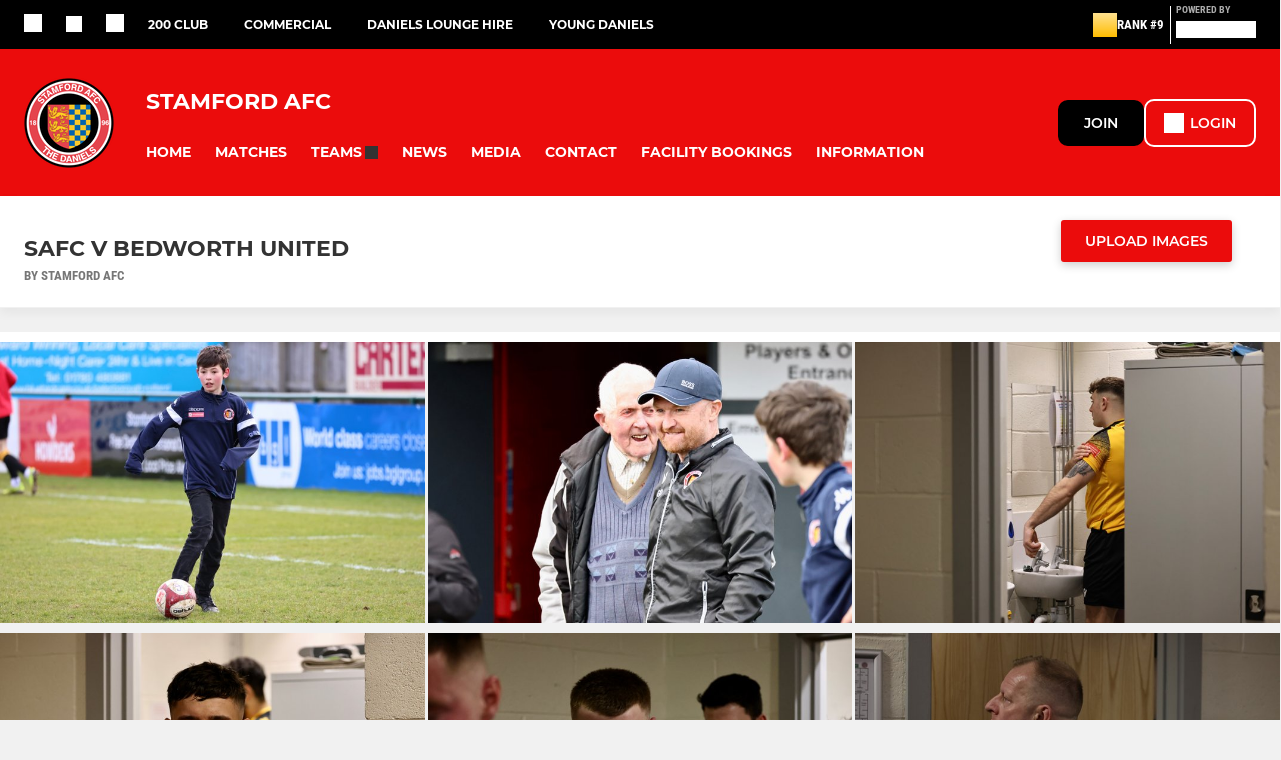

--- FILE ---
content_type: text/html; charset=utf-8
request_url: https://www.pitchero.com/clubs/stamfordafc/photos/safc-v-bedworth-united-1053710.html
body_size: 41566
content:
<!DOCTYPE html><html lang="en" style="width:100%;overflow-x:hidden"><head><meta charSet="utf-8"/><meta name="viewport" content="initial-scale=1.0, width=device-width"/><title>SAFC v Bedworth United</title><link rel="preconnect" href="https://img-res.pitchero.com"/><link rel="preconnect" href="https://www.googletagmanager.com"/><link rel="preconnect" href="https://www.google-analytics.com"/><style>@font-face{font-display:swap;font-family:Anton;font-style:normal;font-weight:400;src:local("Anton Regular"),local("Anton-Regular"),url(/fonts/anton-regular.woff2) format('woff2');}@font-face{font-display:swap;font-family:Roboto Condensed;font-style:normal;font-weight:700;src:local("Roboto Condensed Bold"),local("RobotoCondensed-Bold"),url(/fonts/roboto-condensed-v18-latin-700.woff2) format('woff2');}@font-face{font-display:swap;font-family:Montserrat;font-style:normal;font-weight:500;src:local("Montserrat Medium"),local("Montserrat-Medium"),url(/fonts/montserrat-v14-latin-500.woff2) format('woff2');}@font-face{font-display:swap;font-family:Montserrat;font-style:normal;font-weight:600;src:local("Montserrat SemiBold"),local("Montserrat-SemiBold"),url(/fonts/montserrat-v14-latin-600.woff2) format('woff2');}@font-face{font-display:swap;font-family:Montserrat;font-style:normal;font-weight:700;src:local("Montserrat Bold"),local("Montserrat-Bold"),url(/fonts/montserrat-v14-latin-700.woff2) format('woff2');}.c-bbcode-table{table-layout:fixed;width:100%}.bbcode-table__cell{padding:6px;border:1px solid #ddd}.bbcode-content img{max-width:100%}.bbcode-content__large{font-size:150%}.bbcode-content__small{font-size:70%}.u-line-through{text-decoration:line-through}.u-text-center{text-align:center}.u-text-right{text-align:right}@media screen and (min-width:768px){.u-lap-and-up-float-left{float:left!important}.u-lap-and-up-float-right{float:right!important}}.u-space-left--small{margin-left:12px!important}.u-space-right--small{margin-right:12px!important}.c_darkmode,:root{--phconsent-btn-secondary-text:var(--phconsent-text);--phconsent-toggle-bg-on:var(--phconsent-btn-primary-bg);--phconsent-webkit-scrollbar-bg-hover:#9199a0}#cm,#s-cnt{width:100%;z-index:6000;position:fixed;visibility:hidden}#s-bl .c-bl,#s-bl .c-bl.b-ex:first-child,#s-bl .c-bl:last-child{margin-bottom:.5em}#cm,#cs,#s-cnt{position:fixed}#c-vln,#s-bl .b-bn,#s-inr,.cc_div.ie .bar #s-bl thead tr{position:relative}#cm,#s-cnt,#s-inr{visibility:hidden}#cs,#s-bns{bottom:0;left:0;right:0}#s-cnt,#s-hdr{display:table;top:0}#s-bns,#s-hdr{height:4.75em}#c-vln,#s-c-bnc,#s-ttl{display:table-cell}#c-s-in,#cs,#s-bl,#s-cnt,#s-inr{height:100%}#s-cnt .b-bn .b-tl.exp,.cc_div .b-tg,.cc_div .c-bn,.cc_div .cc-link{cursor:pointer}#cm,#s-bl th,#s-cnt .b-bn .b-tl{font-family:inherit}#cs-ov,#s-hdr{z-index:2}:root{--phconsent-bg:#fff;--phconsent-text:#2d4156;--phconsent-btn-primary-bg:#2d4156;--phconsent-btn-primary-text:var(--phconsent-bg);--phconsent-btn-primary-hover-bg:#1d2e38;--phconsent-btn-secondary-bg:#eaeff2;--phconsent-btn-secondary-hover-bg:#d8e0e6;--phconsent-toggle-bg-off:#919ea6;--phconsent-toggle-bg-readonly:#d5dee2;--phconsent-toggle-knob-bg:#fff;--phconsent-toggle-knob-icon-color:#ecf2fa;--phconsent-block-text:var(--phconsent-text);--phconsent-cookie-category-block-bg:#f0f4f7;--phconsent-cookie-category-block-bg-hover:#e9eff4;--phconsent-section-border:#f1f3f5;--phconsent-cookie-table-border:#e9edf2;--phconsent-overlay-bg:rgba(4, 6, 8, .85);--phconsent-webkit-scrollbar-bg:#cfd5db}.c_darkmode{--phconsent-bg:#181b1d;--phconsent-text:#d8e5ea;--phconsent-btn-primary-bg:#a6c4dd;--phconsent-btn-primary-text:#000;--phconsent-btn-primary-hover-bg:#c2dff7;--phconsent-btn-secondary-bg:#33383c;--phconsent-btn-secondary-hover-bg:#3e454a;--phconsent-toggle-bg-off:#667481;--phconsent-toggle-bg-readonly:#454c54;--phconsent-toggle-knob-bg:var(--phconsent-cookie-category-block-bg);--phconsent-toggle-knob-icon-color:var(--phconsent-bg);--phconsent-block-text:#b3bfc5;--phconsent-cookie-category-block-bg:#23272a;--phconsent-cookie-category-block-bg-hover:#2b3035;--phconsent-section-border:#292d31;--phconsent-cookie-table-border:#2b3035;--phconsent-webkit-scrollbar-bg:#667481}.cc_div *,.cc_div :after,.cc_div :before,.cc_div :hover{-webkit-box-sizing:border-box;box-sizing:border-box;float:none;font-style:inherit;font-variant:normal;font-weight:inherit;font-family:inherit;line-height:1.2;font-size:1em;transition:none;animation:none;margin:0;padding:0;text-transform:none;letter-spacing:unset;color:inherit;background:0 0;border:none;border-radius:unset;box-shadow:none;text-decoration:none;text-align:left;visibility:unset;height:auto;vertical-align:baseline}#c-vln,#s-c-bnc,#s-hdr,#s-ttl,.cc_div .b-tg{vertical-align:middle}.cc_div{font-size:16px;font-weight:400;font-family:-apple-system,BlinkMacSystemFont,"Segoe UI",Roboto,Helvetica,Arial,sans-serif,"Apple Color Emoji","Segoe UI Emoji","Segoe UI Symbol";-webkit-font-smoothing:antialiased;-moz-osx-font-smoothing:grayscale;text-rendering:optimizeLegibility;color:#2d4156;color:var(--phconsent-text)}#c-ttl,#s-bl td:before,#s-ttl,.cc_div .b-tl,.cc_div .c-bn{font-weight:600}#cm,#s-bl .act .b-acc,#s-inr,.cc_div .b-tl,.cc_div .c-bl{border-radius:.35em}#s-bl .act .b-acc{border-top-left-radius:0;border-top-right-radius:0;max-height:100%;display:block;overflow:hidden}.cc_div a,.cc_div button,.cc_div input{-webkit-appearance:none;-moz-appearance:none;appearance:none}.cc_div a{border-bottom:1px solid}.cc_div a:hover{text-decoration:none;border-color:transparent}#cm-ov,#cs-ov,.c--anim #cm,.c--anim #s-cnt,.c--anim #s-inr{transition:visibility .25s linear,opacity .25s,transform .25s!important}#s-bl .c-bl,#s-bl tbody tr,#s-cnt .b-bn .b-tl{transition:background-color .25s}.c--anim .c-bn{transition:background-color .25s!important}.c--anim #cm.bar.slide,.c--anim #cm.bar.slide+#cm-ov,.c--anim .bar.slide #s-inr,.c--anim .bar.slide+#cs-ov{transition:visibility .4s,opacity .4s,transform .4s!important}#cm.bar.slide,.cc_div .bar.slide #s-inr{transform:translateX(100%);opacity:1}#cm.bar.top.slide,.cc_div .bar.left.slide #s-inr{transform:translateX(-100%);opacity:1}#cm.slide,.cc_div .slide #s-inr{transform:translateY(1.6em)}#cm.top.slide{transform:translateY(-1.6em)}#cm.bar.slide{transform:translateY(100%)}#cm.bar.top.slide{transform:translateY(-100%)}.show--consent .c--anim #cm,.show--consent .c--anim #cm.bar,.show--settings .c--anim #s-inr,.show--settings .c--anim .bar.slide #s-inr{opacity:1;transform:scale(1);visibility:visible!important}.show--consent .c--anim #cm.box.middle,.show--consent .c--anim #cm.cloud.middle{transform:scale(1) translateY(-50%)}.show--settings .c--anim #s-cnt{visibility:visible!important}.force--consent.show--consent .c--anim #cm-ov,.show--settings .c--anim #cs-ov{visibility:visible!important;opacity:1!important}#cm{padding:1.1em 1.8em 1.4em;background:#fff;background:var(--phconsent-bg);max-width:24.2em;bottom:1.25em;right:1.25em;box-shadow:0 .625em 1.875em #000;box-shadow:0 .625em 1.875em rgba(2,2,3,.28);opacity:0;transform:scale(.95);line-height:initial}#cc_div #cm{display:block!important}#c-ttl{margin-bottom:.7em;font-size:1.05em}#c-txt,#s-cnt .p{font-size:.9em;line-height:1.5em}.cloud #c-ttl{margin-top:-.15em}#s-bl .title,.cc_div #c-bns{margin-top:1.4em}.cc_div #c-bns{display:flex;justify-content:space-between}.cc_div .c-bn{color:#40505a;color:var(--phconsent-btn-secondary-text);background:#e5ebef;background:var(--phconsent-btn-secondary-bg);padding:1em 1.7em;display:inline-block;font-size:.82em;-moz-user-select:none;-khtml-user-select:none;-webkit-user-select:none;-o-user-select:none;user-select:none;text-align:center;border-radius:4px;flex:1}#c-bns button+button,#s-c-bn,#s-cnt button+button{float:right;margin-left:1em}#s-cnt #s-rall-bn{float:none}#c-bns.swap button:first-child:active,#c-bns.swap button:first-child:hover,#cm .c_link:active,#cm .c_link:hover,#s-c-bn:active,#s-c-bn:hover,#s-cnt button+button:active,#s-cnt button+button:hover{background:#d8e0e6;background:var(--phconsent-btn-secondary-hover-bg)}#s-cnt{left:0}#s-bl,#s-cnt .b-bn .b-tl{display:block;width:100%}#hubspot-messages-iframe-container{z-index:5000!important}#s-bl{outline:0;overflow-y:auto;overflow-y:overlay;overflow-x:hidden;padding:1.3em 2.1em}#cm.cloud,#s-bl .b-acc,#s-bl table,#s-inr,.cc_div span.t-lb{overflow:hidden}#s-bl .b-bn,#s-bl .c-bl.b-ex+.c-bl.b-ex,#s-bl .title:first-child{margin-top:0}#s-bl .b-acc .p{margin-top:0;padding:1em}#s-cnt .b-bn .b-tl{font-size:.95em;position:relative;padding:1.3em 6.4em 1.3em 2.7em;background:0 0}#s-cnt .act .b-bn .b-tl{border-bottom-right-radius:0;border-bottom-left-radius:0}#s-bl tbody tr:hover,#s-cnt .b-bn .b-tl:active,#s-cnt .b-bn .b-tl:hover{background:#e9eff4;background:var(--phconsent-cookie-category-block-bg-hover)}#s-bl .c-bl{padding:1em;border:1px solid #f1f3f5;border-color:var(--phconsent-section-border)}#s-bl .b-acc,.cc_div.ie .bar #c-vln{padding-top:0}#s-bl .c-bl:hover{background:#f0f4f7;background:var(--phconsent-cookie-category-block-bg)}#s-bl .c-bl:first-child{transition:none;padding:0;margin-top:0;border:none;margin-bottom:2em}#s-bl .c-bl:not(.b-ex):first-child:hover{background:unset}#s-bl .c-bl.b-ex{padding:0;border:none;background:#f0f4f7;background:var(--phconsent-cookie-category-block-bg);transition:none}#s-bl .c-bl.b-ex+.c-bl{margin-top:2em}#s-bl .b-acc{max-height:0;margin-bottom:0;display:none}#s-cnt .p{margin-top:.85em;color:#2d4156;color:var(--phconsent-block-text)}.cc_div .b-tg .c-tg.c-ro,.cc_div .b-tg .c-tgl:disabled{cursor:not-allowed}#cs{padding:0 1.7em;width:100%;top:0}#s-inr{max-width:45em;margin:0 auto;transform:scale(.96);opacity:0;padding-top:4.75em;padding-bottom:4.75em;box-shadow:rgba(3,6,9,.26) 0 13px 27px -5px}#s-bns,#s-hdr,.cc_div .b-tg,.cc_div .b-tg .c-tg,.cc_div span.t-lb{position:absolute}#s-bns,#s-hdr,#s-inr{background:#fff;background:var(--phconsent-bg)}#s-bns{padding:1em 2.1em;border-top:1px solid #f1f3f5;border-color:var(--phconsent-section-border)}.cc_div .cc-link{color:#253b48;color:var(--phconsent-btn-primary-bg);border-bottom:1px solid #253b48;border-color:var(--phconsent-btn-primary-bg);display:inline;padding-bottom:0;text-decoration:none;font-weight:600}.cc_div .cc-link:active,.cc_div .cc-link:hover{border-color:transparent}#c-bns button:first-child,#c-bns.swap button:last-child,#s-bns button:first-child{color:#fff;color:var(--phconsent-btn-primary-text);background:#253b48;background:var(--phconsent-btn-primary-bg)}#c-bns.swap button:first-child{color:#40505a;color:var(--phconsent-btn-secondary-text);background:#e5ebef;background:var(--phconsent-btn-secondary-bg)}.cc_div .b-tg .c-tgl:checked~.c-tg{background:#253b48;background:var(--phconsent-toggle-bg-on)}#c-bns button:first-child:active,#c-bns button:first-child:hover,#c-bns.swap button:last-child:active,#c-bns.swap button:last-child:hover,#s-bns button:first-child:active,#s-bns button:first-child:hover{background:#1d2e38;background:var(--phconsent-btn-primary-hover-bg)}#s-hdr{width:100%;padding:0 2.1em;border-bottom:1px solid #f1f3f5;border-color:var(--phconsent-section-border)}#c-s-in,#s-c-bn{position:relative}#s-ttl{font-size:1em}#s-c-bn{padding:0;width:1.7em;height:1.7em;font-size:1.45em;margin:0;font-weight:initial}.cc_div span.t-lb{top:0;z-index:-1;opacity:0;pointer-events:none}#c_policy__text{height:31.25em;overflow-y:auto;margin-top:1.25em}#c-s-in{transform:translateY(-50%);top:50%;height:calc(100% - 2.5em);max-height:37.5em}@media screen and (min-width:688px){#s-bl::-webkit-scrollbar{width:.9em;height:100%;background:0 0;border-radius:0 .25em .25em 0}#s-bl::-webkit-scrollbar-thumb{border:.25em solid var(--phconsent-bg);background:#cfd5db;background:var(--phconsent-webkit-scrollbar-bg);border-radius:100em}#s-bl::-webkit-scrollbar-thumb:hover{background:#9199a0;background:var(--phconsent-webkit-scrollbar-bg-hover)}#s-bl::-webkit-scrollbar-button{width:10px;height:5px}}.cc_div .b-tg{top:0;bottom:0;display:inline-block;margin:auto;right:1.2em;-webkit-user-select:none;-moz-user-select:none;-ms-user-select:none;user-select:none}#cm-ov,#cs-ov,.force--consent .cc_div{position:fixed;top:0;visibility:hidden;left:0;bottom:0}.cc_div .b-tg .c-tgl{position:absolute;cursor:pointer;display:block;top:0;left:0;margin:0;border:0}.cc_div .b-tg .c-tg{background:#919ea6;background:var(--phconsent-toggle-bg-off);transition:background-color .25s,box-shadow .25s;pointer-events:none}.cc_div .b-tg,.cc_div .b-tg .c-tg,.cc_div .b-tg .c-tgl,.cc_div span.t-lb{width:3.4em;height:1.5em;border-radius:4em}.cc_div .b-tg .c-tgl~.c-tg.c-ro{background:#d5dee2;background:var(--phconsent-toggle-bg-readonly)}.cc_div .b-tg .c-tgl~.c-tg.c-ro:after{box-shadow:none}.cc_div .b-tg .c-tg:after{content:"";position:relative;display:block;left:.125em;top:.125em;width:1.25em;height:1.25em;border:none;box-sizing:content-box;background:#fff;background:var(--phconsent-toggle-knob-bg);box-shadow:0 1px 2px rgba(24,32,35,.36);transition:transform .25s;border-radius:100%}.cc_div .b-tg .c-tgl:checked~.c-tg:after{transform:translateX(1.9em)}#s-bl table,#s-bl td,#s-bl th{border:none}#s-bl table{text-align:left;border-collapse:collapse;width:100%;padding:0;margin:0}#s-bl td,#s-bl th{padding:.8em .625em .8em 1.2em;text-align:left;vertical-align:top;font-size:.8em}#s-bl th{padding:1.2em}#s-bl thead tr:first-child{border-bottom:1px solid #e9edf2;border-color:var(--phconsent-cookie-table-border)}.force--consent #cs,.force--consent #s-cnt{width:100vw}#cm-ov,#cs-ov{right:0;opacity:0;background:rgba(4,6,8,.85);background:var(--phconsent-overlay-bg);display:none;transition:none}.c--anim #cs-ov,.cc_div .bar #s-bl table,.cc_div .bar #s-bl tbody,.cc_div .bar #s-bl td,.cc_div .bar #s-bl th,.cc_div .bar #s-bl thead,.cc_div .bar #s-bl tr,.cc_div .bar #s-cnt,.force--consent .c--anim #cm-ov,.force--consent.show--consent #cm-ov,.show--settings #cs-ov{display:block}.force--consent .cc_div{width:100vw;transition:visibility .25s linear}.force--consent.show--consent .c--anim .cc_div,.force--consent.show--settings .c--anim .cc_div{visibility:visible}.force--consent #cm{position:absolute}.force--consent #cm.bar{width:100vw;max-width:100vw}html.force--consent.show--consent{overflow-y:hidden!important}html.force--consent.show--consent,html.force--consent.show--consent body{height:auto!important;overflow-x:hidden!important}.cc_div .act .b-bn .exp::before,.cc_div .b-bn .exp::before{border:solid #2d4156;border-color:var(--phconsent-btn-secondary-text);border-width:0 2px 2px 0;padding:.2em;display:inline-block;content:'';margin-right:15px;position:absolute;transform:translateY(-50%) rotate(45deg);left:1.2em;top:50%}.cc_div .act .b-bn .b-tl::before{transform:translateY(-20%) rotate(225deg)}.cc_div .on-i::before{border:solid #fff;border-color:var(--phconsent-toggle-knob-icon-color);border-width:0 2px 2px 0;padding:.1em .1em .45em;display:inline-block;content:'';margin:0 auto;transform:rotate(45deg);top:.37em;left:.75em;position:absolute}#s-c-bn::after,#s-c-bn::before{content:'';position:absolute;left:.82em;top:.58em;height:.6em;width:1.5px;background:#444d53;background:var(--phconsent-btn-secondary-text);transform:rotate(45deg);border-radius:1em;margin:0 auto}#s-c-bn::after,.cc_div .off-i::after{transform:rotate(-45deg)}.cc_div .off-i,.cc_div .on-i{height:100%;width:50%;position:absolute;right:0;display:block;text-align:center;transition:opacity .15s}.cc_div .on-i{left:0;opacity:0}.cc_div .off-i::after,.cc_div .off-i::before{right:.8em;top:.42em;content:' ';height:.7em;width:.09375em;display:block;background:#cdd6dc;background:var(--phconsent-toggle-knob-icon-color);margin:0 auto;position:absolute;transform-origin:center}.cc_div .off-i::before{transform:rotate(45deg)}.cc_div .b-tg .c-tgl:checked~.c-tg .on-i{opacity:1}.cc_div .b-tg .c-tgl:checked~.c-tg .off-i{opacity:0}#cm.box.middle,#cm.cloud.middle{top:50%;transform:translateY(-37%);bottom:auto}#cm.box.middle.zoom,#cm.cloud.middle.zoom{transform:scale(.95) translateY(-50%)}#cm.box.center{left:1em;right:1em;margin:0 auto}#cm.cloud{max-width:50em;margin:0 auto;text-align:center;left:1em;right:1em;padding:1.3em 2em;width:unset}#cm.bar,#cm.bar.left,#cm.bar.right{left:0;right:0}.cc_div .cloud #c-inr{display:table;width:100%}.cc_div .cloud #c-inr-i{width:70%;display:table-cell;vertical-align:top;padding-right:2.4em}.cc_div .cloud #c-txt{font-size:.85em}.cc_div .cloud #c-bns{min-width:170px;display:table-cell;vertical-align:middle}#cm.cloud .c-bn{margin:.625em 0 0;width:100%}#cm.cloud .c-bn:first-child{margin:0}#cm.cloud.left{margin-right:1.25em}#cm.cloud.right{margin-left:1.25em}#cm.bar{width:100%;max-width:100%;bottom:0;border-radius:0;position:fixed;padding:2em}#cm.bar #c-inr{max-width:32em;margin:0 auto}#cm.bar #c-bns{max-width:33.75em}#cm.bar #cs,.cc_div .bar #cs{padding:0}.cc_div .bar #c-s-in{top:0;transform:none;height:100%;max-height:100%}.cc_div .bar #s-bl,.cc_div .bar #s-bns,.cc_div .bar #s-hdr{padding-left:1.6em;padding-right:1.6em}.cc_div .bar #s-inr{margin:0 0 0 auto;border-radius:0;max-width:32em}.cc_div .bar.left #s-inr{margin-left:0;margin-right:auto}.cc_div .bar #s-bl thead tr{position:absolute;top:-9999px;left:-9999px}.cc_div .bar #s-bl tr{border-top:1px solid #e3e7ed;border-color:var(--phconsent-cookie-table-border)}.cc_div .bar #s-bl td{border:none;position:relative;padding-left:35%}.cc_div .bar #s-bl td:before{position:absolute;left:1em;padding-right:.625em;white-space:nowrap;content:attr(data-column);color:#000;color:var(--phconsent-text);overflow:hidden;text-overflow:ellipsis}#cm.top{bottom:auto;top:1.25em}#cm.left{right:auto;left:1.25em}#cm.right{left:auto;right:1.25em}#cm.bar.top,.cc_div.ie #c-s-in{top:0}@media screen and (max-width:688px){#cs,#s-inr{border-radius:0}#cm.cloud.left,#cm.cloud.right,#s-inr{margin:0}#cm,#cm.cloud,#cm.left,#cm.right{width:auto;max-width:100%;margin:0;padding:1.4em!important;right:1em;left:1em;bottom:1em;display:block}.force--consent #cm,.force--consent #cm.cloud{width:auto;max-width:100vw}#cm.top{top:1em;bottom:auto}#cm.bottom{bottom:1em;top:auto}#cm.bar.bottom{bottom:0}#cm.cloud .c-bn{font-size:.85em}#s-bns,.cc_div .bar #s-bns{padding:1em 1.3em}.cc_div .bar #s-inr{max-width:100%;width:100%}.cc_div .cloud #c-inr-i{padding-right:0}#cs{padding:0}#c-s-in{max-height:100%;height:100%;top:0;transform:none}.cc_div .b-tg{transform:scale(1.1);right:1.1em}#s-inr{padding-bottom:7.9em}#s-bns{height:7.9em}#s-bl,.cc_div .bar #s-bl{padding:1.3em}#s-hdr,.cc_div .bar #s-hdr{padding:0 1.3em}#s-bl table{width:100%}#s-inr.bns-t{padding-bottom:10.5em}.bns-t #s-bns{height:10.5em}.cc_div .bns-t .c-bn{font-size:.83em;padding:.9em 1.6em}#s-cnt .b-bn .b-tl{padding-top:1.2em;padding-bottom:1.2em}#s-bl table,#s-bl tbody,#s-bl td,#s-bl th,#s-bl thead,#s-bl tr,#s-cnt{display:block}#s-bl thead tr{position:absolute;top:-9999px;left:-9999px}#s-bl tr{border-top:1px solid #e3e7ed;border-color:var(--phconsent-cookie-table-border)}#s-bl td{border:none;position:relative;padding-left:35%}#s-bl td:before{position:absolute;left:1em;padding-right:.625em;white-space:nowrap;content:attr(data-column);color:#000;color:var(--phconsent-text);overflow:hidden;text-overflow:ellipsis}#cm .c-bn,.cc_div .c-bn{width:100%;margin-right:0}#s-cnt #s-rall-bn{margin-left:0}.cc_div #c-bns{flex-direction:column}#c-bns button+button,#s-cnt button+button{margin-top:.625em;margin-left:0;float:unset}#cm.box,#cm.cloud{left:1em;right:1em;width:auto}.cc_div .cloud #c-bns,.cc_div .cloud #c-inr,.cc_div .cloud #c-inr-i{display:block;width:auto;min-width:unset}.cc_div .cloud #c-txt{font-size:.9em}.cc_div .cloud #c-bns{margin-top:1.625em}}.cc_div.ie #c-vln{height:100%;padding-top:5.62em}.cc_div.ie #cs{max-height:37.5em;position:relative;top:0;margin-top:-5.625em}.cc_div.ie .bar #cs{margin-top:0;max-height:100%}.cc_div.ie #cm{border:1px solid #dee6e9}.cc_div.ie .b-tg{padding-left:1em;margin-bottom:.7em}.cc_div.ie .b-tg .c-tgl:checked~.c-tg:after{left:1.95em}.cc_div.ie #s-bl table{overflow:auto}.cc_div.ie .b-tg .c-tg,.cc_div.ie .bar #s-bl td:before{display:none}.cc_div.ie .b-tg .c-tgl{position:relative;display:inline-block;vertical-align:middle;margin-bottom:.2em;height:auto}.cc_div.ie #s-cnt .b-bn .b-tl{padding:1.3em 6.4em 1.3em 1.4em}.cc_div.ie .bar #s-bl td{padding:.8em .625em .8em 1.2em}body,h1,h2,h3,h4,h5,h6{margin:0}body,textarea{color:#333}*{word-break:break-word;hyphens:auto}html{-webkit-font-smoothing:antialiased;-moz-osx-font-smoothing:grayscale}body{background:#f1f1f1;min-width:320px;max-width:100vw;overflow-x:hidden}a{color:inherit;text-decoration:none}#footer a:hover{text-decoration:underline}label{display:block}button{background:0 0;border:none;padding:0;cursor:pointer}table{border-collapse:collapse;border-spacing:0}@media screen and (max-width:768px){.c-homepage--matches .homepage__matches,.c-homepage--news .homepage__news{display:block}.c-homepage--matches .homepage__news,.c-homepage--news .homepage__matches{display:none}}.vimeoPlayer iframe{position:absolute;top:0;left:0;width:100%;height:100%}.video-js .vjs-control-bar{z-index:2}.video-js .vjs-time-tooltip{white-space:nowrap}.video-js .vjs-mouse-display{display:none!important}.vjs-poster{background-size:cover!important}.cardHighlight img{transition:transform .2s ease-in-out,opacity .25s ease-in-out!important}.cardHighlight:hover img,.cardHighlightSlow:hover img{transform:scale(1.05)}.cardHighlightSlow img{transition:transform .75s ease-in-out,opacity .75s ease-in-out!important}button,hr,input{overflow:visible}progress,sub,sup{vertical-align:baseline}[type=checkbox],[type=radio],legend{box-sizing:border-box;padding:0}html{line-height:1.15;-webkit-text-size-adjust:100%}body{margin:0}details,main{display:block}h1{font-size:2em;margin:.67em 0}hr{box-sizing:content-box;height:0}code,kbd,pre,samp{font-family:monospace,monospace;font-size:1em}a{background-color:transparent}abbr[title]{border-bottom:none;text-decoration:underline;text-decoration:underline dotted}b,strong{font-weight:bolder}small{font-size:80%}sub,sup{font-size:75%;line-height:0;position:relative}sub{bottom:-.25em}sup{top:-.5em}img{border-style:none}button,input,optgroup,select,textarea{font-family:inherit;font-size:100%;line-height:1.15;margin:0}button,select{text-transform:none}[type=button],[type=reset],[type=submit],button{-webkit-appearance:button}[type=button]::-moz-focus-inner,[type=reset]::-moz-focus-inner,[type=submit]::-moz-focus-inner,button::-moz-focus-inner{border-style:none;padding:0}[type=button]:-moz-focusring,[type=reset]:-moz-focusring,[type=submit]:-moz-focusring,button:-moz-focusring{outline:ButtonText dotted 1px}fieldset{padding:.35em .75em .625em}legend{color:inherit;display:table;max-width:100%;white-space:normal}textarea{overflow:auto}[type=number]::-webkit-inner-spin-button,[type=number]::-webkit-outer-spin-button{height:auto}[type=search]{-webkit-appearance:textfield;outline-offset:-2px}[type=search]::-webkit-search-decoration{-webkit-appearance:none}::-webkit-file-upload-button{-webkit-appearance:button;font:inherit}summary{display:list-item}[hidden],template{display:none}</style><style data-styled="cVNztW ZEcNI yBDXB dMWPXh jLWFlq idTlwM hulqWb gnIHZZ bAiMxx fwsopc eQgaiW ixKpgu fogvoJ cGwrDK dnRXGh hbLBJM kQnPtQ jATMFD dYWqvZ burtwc bGxIll eKCTep cOOURy hnGalR fprmf ietoRU gkUCEX fntCZT ehAeFp lhxAza gCEFyB kBbGVN cXjkSc heBHSX eeLZCd ieQXDz kNnYHI gZnCzr bfWisN dmKfvP iKubvt jhtkdG jtcsZV kvbEUM hKrjam gDEnxj gEVopO bBHwee bhubkO eKeOQH lnoHXm eishKp jpLvDw GldLF hvSJkv ibpwDM cGVSm fhcIhD fkRbTh kJwZSR dIhTGr jHyhhF fYijW hIKbSO bLIXkn fNURag OeRGx bFedBU iXaQYZ kWeCZF cGQvMX fLxNqI YOzpP kpqXAH coGLgl kFYWBy jCpQie iTOXrM hTqEEm lbJOtg hDVqKw dvFIkc bpSZvn bijDpr isuHUc enJRlB KCiEP bCOQrg eaEAPi fKcJBO dpWhJq hsOpIP eBvgqr jAPFqc jUYjcj fEtKRg eUwQzQ bcuhiX hzEUCN eQaAlv ihNFvT cTquwb dkMcZy fzkzhg jvyJGu cqPsGa gWdKUE juKyFR rvofv iBsoOG ipVkXx bkysJr fEbcHw jrvUcE eSecec jKpbph dLSAOi gZSRWr bBNJVT hvaaym mIZXl LgyOs gTGwag bJjDUV WBHB vdfpw dWYKqi ftOrnG hMJYhw VZrIA cpPffu jZOCHM iKmoVo hfNvyC hjYZvy jELWvp eJcfgR QjQZi hVqyDo gpjwMg dmLGyN iKxCQD gzMDXp eNafHR ehQTIY edoQWW iNppbi" data-styled-version="4.4.1">
/* sc-component-id: sc-bwzfXH */
.cVNztW{font-family:'Montserrat','Gibson','Roboto',Arial,Helvetica,sans-serif;font-size:1rem;font-weight:normal;-webkit-letter-spacing:auto;-moz-letter-spacing:auto;-ms-letter-spacing:auto;letter-spacing:auto;line-height:1.5;opacity:1;text-transform:none;}.ZEcNI{fill:#fff;color:#fff;font-family:'Montserrat','Gibson','Roboto',Arial,Helvetica,sans-serif;font-size:12px;font-weight:700;-webkit-letter-spacing:auto;-moz-letter-spacing:auto;-ms-letter-spacing:auto;letter-spacing:auto;line-height:15px;opacity:1;text-transform:uppercase;}.yBDXB{fill:#fff;color:#fff;font-family:'Roboto Condensed','Gibson','Roboto',Arial,Helvetica,sans-serif;font-size:13px;font-weight:500;-webkit-letter-spacing:auto;-moz-letter-spacing:auto;-ms-letter-spacing:auto;letter-spacing:auto;line-height:15px;opacity:1;text-transform:uppercase;}.dMWPXh{fill:#ababab;color:#ababab;font-family:'Roboto Condensed','Gibson','Roboto',Arial,Helvetica,sans-serif;font-size:10px;font-weight:bold;-webkit-letter-spacing:auto;-moz-letter-spacing:auto;-ms-letter-spacing:auto;letter-spacing:auto;line-height:11px;opacity:1;text-transform:uppercase;}.jLWFlq{fill:#FFFFFF;color:#FFFFFF;font-family:'Montserrat','Gibson','Roboto',Arial,Helvetica,sans-serif;font-size:16px;font-weight:bold;-webkit-letter-spacing:auto;-moz-letter-spacing:auto;-ms-letter-spacing:auto;letter-spacing:auto;line-height:15px;opacity:1;text-transform:uppercase;} @media screen and (min-width:820px){.jLWFlq{font-size:22px;line-height:27px;}}.idTlwM{fill:#FFFFFF;color:#FFFFFF;font-family:'Montserrat','Gibson','Roboto',Arial,Helvetica,sans-serif;font-size:14px;font-weight:700;-webkit-letter-spacing:auto;-moz-letter-spacing:auto;-ms-letter-spacing:auto;letter-spacing:auto;line-height:15px;opacity:1;text-transform:uppercase;}.hulqWb{fill:inherit;color:inherit;font-family:'Montserrat','Gibson','Roboto',Arial,Helvetica,sans-serif;font-size:14px;font-weight:600;-webkit-letter-spacing:auto;-moz-letter-spacing:auto;-ms-letter-spacing:auto;letter-spacing:auto;line-height:18px;opacity:1;text-transform:uppercase;}.gnIHZZ{fill:#333;color:#333;font-family:inherit;font-size:1rem;font-weight:bold;-webkit-letter-spacing:auto;-moz-letter-spacing:auto;-ms-letter-spacing:auto;letter-spacing:auto;line-height:1.5;opacity:1;text-transform:uppercase;}.bAiMxx{fill:#FFF;color:#FFF;font-family:inherit;font-size:1rem;font-weight:bold;-webkit-letter-spacing:auto;-moz-letter-spacing:auto;-ms-letter-spacing:auto;letter-spacing:auto;line-height:1.5;opacity:1;text-transform:uppercase;}.fwsopc{fill:#FFF;color:#FFF;font-family:'Montserrat','Gibson','Roboto',Arial,Helvetica,sans-serif;font-size:16px;font-weight:bold;-webkit-letter-spacing:auto;-moz-letter-spacing:auto;-ms-letter-spacing:auto;letter-spacing:auto;line-height:20px;opacity:1;text-transform:uppercase;}.eQgaiW{fill:#FFF;color:#FFF;font-family:'Montserrat','Gibson','Roboto',Arial,Helvetica,sans-serif;font-size:14px;font-weight:bold;-webkit-letter-spacing:auto;-moz-letter-spacing:auto;-ms-letter-spacing:auto;letter-spacing:auto;line-height:16px;opacity:1;text-transform:uppercase;}.ixKpgu{fill:lightgrey;color:lightgrey;font-family:inherit;font-size:0.75rem;font-weight:normal;-webkit-letter-spacing:auto;-moz-letter-spacing:auto;-ms-letter-spacing:auto;letter-spacing:auto;line-height:1.5;opacity:1;text-transform:uppercase;}.fogvoJ{fill:#FFF;color:#FFF;font-family:'Montserrat','Gibson','Roboto',Arial,Helvetica,sans-serif;font-size:large;font-weight:bold;-webkit-letter-spacing:auto;-moz-letter-spacing:auto;-ms-letter-spacing:auto;letter-spacing:auto;line-height:15px;opacity:1;text-transform:uppercase;}.cGwrDK{text-align:center;font-family:inherit;font-size:1rem;font-weight:normal;-webkit-letter-spacing:auto;-moz-letter-spacing:auto;-ms-letter-spacing:auto;letter-spacing:auto;line-height:1.5;opacity:1;text-transform:none;}.dnRXGh{fill:#FFF;color:#FFF;font-family:'Montserrat','Gibson','Roboto',Arial,Helvetica,sans-serif;font-size:22px;font-weight:bold;-webkit-letter-spacing:auto;-moz-letter-spacing:auto;-ms-letter-spacing:auto;letter-spacing:auto;line-height:27px;opacity:1;text-transform:uppercase;}.hbLBJM{fill:#FFF;color:#FFF;font-family:'Montserrat','Gibson','Roboto',Arial,Helvetica,sans-serif;font-size:14px;font-weight:500;-webkit-letter-spacing:auto;-moz-letter-spacing:auto;-ms-letter-spacing:auto;letter-spacing:auto;line-height:21px;opacity:1;text-transform:none;}.kQnPtQ{fill:#FFF;color:#FFF;font-family:'Montserrat','Gibson','Roboto',Arial,Helvetica,sans-serif;font-size:14px;font-weight:600;-webkit-letter-spacing:auto;-moz-letter-spacing:auto;-ms-letter-spacing:auto;letter-spacing:auto;line-height:18px;opacity:1;text-transform:none;}.jATMFD{text-align:left;fill:#FFF;color:#FFF;font-family:'Montserrat','Gibson','Roboto',Arial,Helvetica,sans-serif;font-size:12px;font-weight:500;-webkit-letter-spacing:auto;-moz-letter-spacing:auto;-ms-letter-spacing:auto;letter-spacing:auto;line-height:14px;opacity:1;text-transform:none;}.dYWqvZ{text-align:center;fill:#FFF;color:#FFF;font-family:'Roboto Condensed','Gibson','Roboto',Arial,Helvetica,sans-serif;font-size:13px;font-weight:bold;-webkit-letter-spacing:auto;-moz-letter-spacing:auto;-ms-letter-spacing:auto;letter-spacing:auto;line-height:15px;opacity:1;text-transform:uppercase;}.burtwc{font-family:'Montserrat','Gibson','Roboto',Arial,Helvetica,sans-serif;font-size:22px;font-weight:bold;-webkit-letter-spacing:auto;-moz-letter-spacing:auto;-ms-letter-spacing:auto;letter-spacing:auto;line-height:27px;opacity:1;text-transform:uppercase;}.bGxIll{fill:#767676;color:#767676;font-family:'Roboto Condensed','Gibson','Roboto',Arial,Helvetica,sans-serif;font-size:13px;font-weight:bold;-webkit-letter-spacing:auto;-moz-letter-spacing:auto;-ms-letter-spacing:auto;letter-spacing:auto;line-height:15px;opacity:1;text-transform:uppercase;}.eKCTep{font-family:'Montserrat','Gibson','Roboto',Arial,Helvetica,sans-serif;font-size:14px;font-weight:600;-webkit-letter-spacing:auto;-moz-letter-spacing:auto;-ms-letter-spacing:auto;letter-spacing:auto;line-height:18px;opacity:1;text-transform:none;} @media screen and (min-width:479px){.eKCTep{font-size:18px;line-height:24px;}}.cOOURy{text-align:center;fill:#333;color:#333;font-family:'Montserrat','Gibson','Roboto',Arial,Helvetica,sans-serif;font-size:18px;font-weight:bold;-webkit-letter-spacing:auto;-moz-letter-spacing:auto;-ms-letter-spacing:auto;letter-spacing:auto;line-height:27px;opacity:1;text-transform:uppercase;}.hnGalR{text-align:center;fill:#333;color:#333;font-family:'Montserrat','Gibson','Roboto',Arial,Helvetica,sans-serif;font-size:22px;font-weight:bold;-webkit-letter-spacing:auto;-moz-letter-spacing:auto;-ms-letter-spacing:auto;letter-spacing:auto;line-height:27px;opacity:1;text-transform:uppercase;}.fprmf{text-align:left;fill:#FFFFFF;color:#FFFFFF;font-family:'Montserrat','Gibson','Roboto',Arial,Helvetica,sans-serif;font-size:18px;font-weight:bold;-webkit-letter-spacing:auto;-moz-letter-spacing:auto;-ms-letter-spacing:auto;letter-spacing:auto;line-height:27px;opacity:1;text-transform:uppercase;}.ietoRU{text-align:left;fill:#FFFFFF;color:#FFFFFF;font-family:'Montserrat','Gibson','Roboto',Arial,Helvetica,sans-serif;font-size:16px;font-weight:500;-webkit-letter-spacing:auto;-moz-letter-spacing:auto;-ms-letter-spacing:auto;letter-spacing:auto;line-height:14px;opacity:1;text-transform:none;}.gkUCEX{fill:#FFFFFF;color:#FFFFFF;font-family:'Montserrat','Gibson','Roboto',Arial,Helvetica,sans-serif;font-size:14px;font-weight:normal;-webkit-letter-spacing:auto;-moz-letter-spacing:auto;-ms-letter-spacing:auto;letter-spacing:auto;line-height:15px;opacity:1;text-transform:uppercase;}.fntCZT{fill:#FFFFFF;color:#FFFFFF;font-family:'Montserrat','Gibson','Roboto',Arial,Helvetica,sans-serif;font-size:14px;font-weight:bold;-webkit-letter-spacing:auto;-moz-letter-spacing:auto;-ms-letter-spacing:auto;letter-spacing:auto;line-height:27px;opacity:1;text-transform:uppercase;}.ehAeFp{fill:#fff;color:#fff;font-family:'Roboto Condensed','Gibson','Roboto',Arial,Helvetica,sans-serif;font-size:10px;font-weight:bold;-webkit-letter-spacing:auto;-moz-letter-spacing:auto;-ms-letter-spacing:auto;letter-spacing:auto;line-height:11px;opacity:1;text-transform:uppercase;}.lhxAza{text-align:left;fill:#fff;color:#fff;font-family:'Montserrat','Gibson','Roboto',Arial,Helvetica,sans-serif;font-size:14px;font-weight:normal;-webkit-letter-spacing:auto;-moz-letter-spacing:auto;-ms-letter-spacing:auto;letter-spacing:auto;line-height:18px;opacity:1;text-transform:none;}.gCEFyB{text-align:center;font-family:inherit;font-size:1rem;font-weight:normal;-webkit-letter-spacing:auto;-moz-letter-spacing:auto;-ms-letter-spacing:auto;letter-spacing:auto;line-height:1.5;opacity:1;text-transform:none;} @media screen and (min-width:768px){.gCEFyB{text-align:left;}}.kBbGVN{fill:#fff;color:#fff;font-family:'Montserrat','Gibson','Roboto',Arial,Helvetica,sans-serif;font-size:14px;font-weight:500;-webkit-letter-spacing:auto;-moz-letter-spacing:auto;-ms-letter-spacing:auto;letter-spacing:auto;line-height:14px;opacity:1;text-transform:none;}.cXjkSc{fill:#fff;color:#fff;font-family:'Montserrat','Gibson','Roboto',Arial,Helvetica,sans-serif;font-size:14px;font-weight:600;-webkit-letter-spacing:auto;-moz-letter-spacing:auto;-ms-letter-spacing:auto;letter-spacing:auto;line-height:18px;opacity:1;text-transform:uppercase;}.heBHSX{fill:#fff;color:#fff;font-family:'Montserrat','Gibson','Roboto',Arial,Helvetica,sans-serif;font-size:12px;font-weight:500;-webkit-letter-spacing:auto;-moz-letter-spacing:auto;-ms-letter-spacing:auto;letter-spacing:auto;line-height:14px;opacity:1;text-transform:none;}.eeLZCd{fill:#FFFFFF;color:#FFFFFF;font-family:'Montserrat','Gibson','Roboto',Arial,Helvetica,sans-serif;font-size:12px;font-weight:500;-webkit-letter-spacing:auto;-moz-letter-spacing:auto;-ms-letter-spacing:auto;letter-spacing:auto;line-height:14px;opacity:1;text-transform:none;}.ieQXDz{text-align:center;fill:#FFFFFF;color:#FFFFFF;font-family:'Montserrat','Gibson','Roboto',Arial,Helvetica,sans-serif;font-size:12px;font-weight:500;-webkit-letter-spacing:auto;-moz-letter-spacing:auto;-ms-letter-spacing:auto;letter-spacing:auto;line-height:14px;opacity:1;text-transform:none;}
/* sc-component-id: sc-htpNat */
.cpPffu{display:inline-block;position:relative;margin-bottom:0px;margin-left:0px;margin-right:0px;margin-top:0px;padding-bottom:12px;padding-left:24px;padding-right:24px;padding-top:12px;border-radius:10px;fill:currentColor;-webkit-transition:background-color 0.5s ease;transition:background-color 0.5s ease;outline:0px;cursor:pointer;border:2px solid white;background-color:transparent;color:white;}.jZOCHM{display:inline-block;position:relative;margin-bottom:0px;margin-left:0px;margin-right:0px;margin-top:0px;padding-bottom:12px;padding-left:24px;padding-right:24px;padding-top:12px;border-radius:3px;fill:currentColor;-webkit-transition:background-color 0.5s ease;transition:background-color 0.5s ease;outline:0px;cursor:pointer;border:none;background-color:transparent;color:#FFFFFF;}.iKmoVo{display:inline-block;position:relative;margin-bottom:0px;margin-left:0px;margin-right:0px;margin-top:0px;padding-bottom:12px;padding-left:24px;padding-right:24px;padding-top:12px;border-radius:10px;fill:currentColor;-webkit-transition:background-color 0.5s ease;transition:background-color 0.5s ease;outline:0px;cursor:pointer;border:2px solid white;background-color:white;color:black;width:100%;}.hfNvyC{display:inline-block;position:relative;margin-bottom:0px;margin-left:0px;margin-right:0px;margin-top:0px;padding-bottom:12px;padding-left:24px;padding-right:24px;padding-top:12px;border-radius:10px;fill:currentColor;-webkit-transition:background-color 0.5s ease;transition:background-color 0.5s ease;outline:0px;cursor:not-allowed;border:2px solid #00D296;background-color:#00D296;color:white;width:100%;opacity:0.2;}.hjYZvy{display:inline-block;position:relative;margin-bottom:0px;margin-left:0px;margin-right:0px;margin-top:0px;padding-bottom:12px;padding-left:24px;padding-right:24px;padding-top:12px;border-radius:3px;fill:currentColor;-webkit-transition:background-color 0.5s ease;transition:background-color 0.5s ease;outline:0px;cursor:pointer;border:none;background-color:#EB0C0C;color:#FFFFFF;box-shadow:rgba(0,0,0,0.2) 0px 3px 10px 0px;width:100%;} .hjYZvy:hover{background-color:#ff0e0e;color:#FFFFFF;}.jELWvp{display:inline-block;position:relative;margin-bottom:0px;margin-left:0px;margin-right:0px;margin-top:0px;padding-bottom:12px;padding-left:24px;padding-right:24px;padding-top:12px;border-radius:3px;fill:currentColor;-webkit-transition:background-color 0.5s ease;transition:background-color 0.5s ease;outline:0px;cursor:pointer;border:none;background-color:#FFFFFF;color:#222;width:100%;}
/* sc-component-id: sc-ifAKCX */
.bLIXkn{padding-top:4px;padding-right:24px;padding-bottom:4px;padding-left:24px;}.fNURag{padding-right:36px;}.OeRGx{padding-right:6px;}@media screen and (min-width:820px){.bFedBU{padding-right:24px;padding-left:24px;}}@media screen and (min-width:820px){.iXaQYZ{padding-top:24px;padding-bottom:24px;}}.kWeCZF{padding-top:12px;padding-right:12px;padding-bottom:12px;padding-left:12px;} @media screen and (min-width:820px){.kWeCZF{padding-top:0;padding-right:12px;padding-bottom:0;padding-left:0;}}.cGQvMX{padding-top:12px;padding-right:12px;padding-bottom:12px;padding-left:0px;} @media screen and (min-width:820px){.cGQvMX{padding-top:36px;padding-bottom:0;padding-left:48px;}}.fLxNqI{padding-bottom:3px;padding-left:12px;}.YOzpP{padding-top:12px;padding-right:12px;padding-bottom:12px;padding-left:12px;}.kpqXAH{padding-left:3px;}.coGLgl{padding-top:12px;padding-right:12px;padding-bottom:12px;}.kFYWBy{padding-top:9px;padding-right:9px;padding-bottom:9px;padding-left:9px;}.jCpQie{padding-right:6px;padding-left:6px;}.iTOXrM{padding-bottom:0px;}.hTqEEm{padding-top:6px;padding-right:24px;padding-left:24px;}.lbJOtg{padding-top:20px;padding-bottom:20px;}.hDVqKw{padding-top:24px;padding-right:24px;padding-left:24px;}.dvFIkc{padding-top:12px;}.bpSZvn{padding-bottom:36px;}.bijDpr{padding-top:24px;padding-bottom:48px;padding-left:24px;}.isuHUc{padding-top:36px;padding-right:72px;padding-bottom:36px;padding-left:24px;}.enJRlB{padding-left:24px;}.KCiEP{padding-right:24px;padding-bottom:0px;padding-left:24px;}.bCOQrg{padding-top:36px;padding-right:24px;padding-bottom:60px;padding-left:24px;}.eaEAPi{padding-right:36px;padding-left:36px;}.fKcJBO{padding-top:48px;padding-bottom:48px;}.dpWhJq{padding-top:12px;padding-bottom:12px;padding-left:24px;}.hsOpIP{padding-top:24px;padding-bottom:24px;}.eBvgqr{padding-bottom:24px;}.jAPFqc{padding-top:36px;padding-bottom:36px;}.jUYjcj{padding-top:3px;padding-bottom:3px;} @media screen and (min-width:1280px){.jUYjcj{padding-top:6px;padding-bottom:6px;}}.fEtKRg{padding-top:36px;padding-right:12px;padding-bottom:36px;padding-left:12px;} @media screen and (min-width:768px){}.eUwQzQ{padding-right:12px;padding-bottom:24px;padding-left:12px;}.bcuhiX{padding-top:48px;padding-right:12px;padding-bottom:48px;padding-left:12px;} @media screen and (min-width:768px){}.hzEUCN{padding-left:6px;}
/* sc-component-id: sc-gzVnrw */
.dkMcZy{display:-webkit-box;display:-webkit-flex;display:-ms-flexbox;display:flex;-webkit-flex-direction:row;-ms-flex-direction:row;flex-direction:row;-webkit-align-items:center;-webkit-box-align:center;-ms-flex-align:center;align-items:center;-webkit-box-pack:justify;-webkit-justify-content:space-between;-ms-flex-pack:justify;justify-content:space-between;-webkit-flex-wrap:nowrap;-ms-flex-wrap:nowrap;flex-wrap:nowrap;}.fzkzhg{display:-webkit-box;display:-webkit-flex;display:-ms-flexbox;display:flex;-webkit-flex-direction:row;-ms-flex-direction:row;flex-direction:row;-webkit-align-items:center;-webkit-box-align:center;-ms-flex-align:center;align-items:center;-webkit-box-pack:start;-webkit-justify-content:flex-start;-ms-flex-pack:start;justify-content:flex-start;-webkit-flex-wrap:wrap;-ms-flex-wrap:wrap;flex-wrap:wrap;}.jvyJGu{display:-webkit-box;display:-webkit-flex;display:-ms-flexbox;display:flex;-webkit-flex-direction:row;-ms-flex-direction:row;flex-direction:row;-webkit-align-items:center;-webkit-box-align:center;-ms-flex-align:center;align-items:center;-webkit-box-pack:start;-webkit-justify-content:flex-start;-ms-flex-pack:start;justify-content:flex-start;-webkit-flex-wrap:nowrap;-ms-flex-wrap:nowrap;flex-wrap:nowrap;}.cqPsGa{display:-webkit-box;display:-webkit-flex;display:-ms-flexbox;display:flex;-webkit-flex-direction:column;-ms-flex-direction:column;flex-direction:column;-webkit-align-items:stretch;-webkit-box-align:stretch;-ms-flex-align:stretch;align-items:stretch;-webkit-box-pack:start;-webkit-justify-content:flex-start;-ms-flex-pack:start;justify-content:flex-start;-webkit-flex-wrap:nowrap;-ms-flex-wrap:nowrap;flex-wrap:nowrap;}.gWdKUE{display:-webkit-box;display:-webkit-flex;display:-ms-flexbox;display:flex;-webkit-flex-direction:row;-ms-flex-direction:row;flex-direction:row;-webkit-align-items:center;-webkit-box-align:center;-ms-flex-align:center;align-items:center;-webkit-box-pack:end;-webkit-justify-content:flex-end;-ms-flex-pack:end;justify-content:flex-end;-webkit-flex-wrap:wrap;-ms-flex-wrap:wrap;flex-wrap:wrap;}.juKyFR{display:-webkit-box;display:-webkit-flex;display:-ms-flexbox;display:flex;-webkit-flex-direction:row;-ms-flex-direction:row;flex-direction:row;-webkit-align-items:stretch;-webkit-box-align:stretch;-ms-flex-align:stretch;align-items:stretch;-webkit-box-pack:start;-webkit-justify-content:flex-start;-ms-flex-pack:start;justify-content:flex-start;-webkit-flex-wrap:nowrap;-ms-flex-wrap:nowrap;flex-wrap:nowrap;}.rvofv{display:-webkit-box;display:-webkit-flex;display:-ms-flexbox;display:flex;-webkit-flex-direction:row;-ms-flex-direction:row;flex-direction:row;-webkit-align-items:center;-webkit-box-align:center;-ms-flex-align:center;align-items:center;-webkit-box-pack:center;-webkit-justify-content:center;-ms-flex-pack:center;justify-content:center;-webkit-flex-wrap:nowrap;-ms-flex-wrap:nowrap;flex-wrap:nowrap;}.iBsoOG{display:-webkit-box;display:-webkit-flex;display:-ms-flexbox;display:flex;-webkit-flex-direction:row;-ms-flex-direction:row;flex-direction:row;-webkit-align-items:stretch;-webkit-box-align:stretch;-ms-flex-align:stretch;align-items:stretch;-webkit-box-pack:justify;-webkit-justify-content:space-between;-ms-flex-pack:justify;justify-content:space-between;-webkit-flex-wrap:nowrap;-ms-flex-wrap:nowrap;flex-wrap:nowrap;}.ipVkXx{display:-webkit-box;display:-webkit-flex;display:-ms-flexbox;display:flex;-webkit-flex-direction:column;-ms-flex-direction:column;flex-direction:column;-webkit-align-items:flex-start;-webkit-box-align:flex-start;-ms-flex-align:flex-start;align-items:flex-start;-webkit-box-pack:start;-webkit-justify-content:flex-start;-ms-flex-pack:start;justify-content:flex-start;-webkit-flex-wrap:nowrap;-ms-flex-wrap:nowrap;flex-wrap:nowrap;}.bkysJr{display:-webkit-box;display:-webkit-flex;display:-ms-flexbox;display:flex;-webkit-flex-direction:column;-ms-flex-direction:column;flex-direction:column;-webkit-align-items:center;-webkit-box-align:center;-ms-flex-align:center;align-items:center;-webkit-box-pack:start;-webkit-justify-content:flex-start;-ms-flex-pack:start;justify-content:flex-start;-webkit-flex-wrap:nowrap;-ms-flex-wrap:nowrap;flex-wrap:nowrap;}.fEbcHw{display:-webkit-box;display:-webkit-flex;display:-ms-flexbox;display:flex;-webkit-flex-direction:row;-ms-flex-direction:row;flex-direction:row;-webkit-align-items:stretch;-webkit-box-align:stretch;-ms-flex-align:stretch;align-items:stretch;-webkit-box-pack:start;-webkit-justify-content:flex-start;-ms-flex-pack:start;justify-content:flex-start;-webkit-flex-wrap:wrap;-ms-flex-wrap:wrap;flex-wrap:wrap;}
/* sc-component-id: sc-htoDjs */
.kNnYHI{display:grid;grid-template-columns:minmax(0,1fr);grid-template-rows:auto 1fr auto;}.gZnCzr{display:grid;grid-template-columns:80px minmax(0,1fr);-webkit-align-items:center;-webkit-box-align:center;-ms-flex-align:center;align-items:center;} @media screen and (min-width:820px){.gZnCzr{grid-template-columns:110px minmax(0,1fr);}}.bfWisN{display:grid;grid-template-columns:1fr auto;-webkit-align-items:center;-webkit-box-align:center;-ms-flex-align:center;align-items:center;justify-items:space-between;}.dmKfvP{display:grid;grid-template-columns:1fr 1fr;grid-column-gap:24px;}.iKubvt{display:grid;grid-template-columns:1fr auto;grid-column-gap:24px;-webkit-align-items:center;-webkit-box-align:center;-ms-flex-align:center;align-items:center;}.jhtkdG{display:grid;grid-template-rows:auto minmax(0,1fr);}.jtcsZV{display:grid;grid-template-columns:repeat(12,1fr);grid-column-gap:6px;grid-row-gap:6px;} @media screen and (min-width:1280px){.jtcsZV{grid-template-columns:repeat(12,1fr);}} @media screen and (min-width:479px) and (max-width:1280px){.jtcsZV{grid-template-columns:repeat(9,1fr);grid-column-gap:3px;grid-row-gap:3px;}} @media screen and (max-width:479px){.jtcsZV{grid-template-columns:repeat(6,1fr);grid-column-gap:3px;grid-row-gap:3px;}}.kvbEUM{display:grid;grid-template-columns:1fr;-webkit-align-items:center;-webkit-box-align:center;-ms-flex-align:center;align-items:center;justify-items:center;} @media screen and (min-width:820px){.kvbEUM{grid-template-columns:33% 33% 33%;}}.hKrjam{display:grid;grid-template-columns:repeat(2,minmax(0,1fr));grid-row-gap:24px;justify-items:center;}.gDEnxj{display:grid;grid-template-columns:33% 67%;-webkit-align-items:center;-webkit-box-align:center;-ms-flex-align:center;align-items:center;}
/* sc-component-id: sc-iwsKbI */
@media screen and (min-width:820px){.eJcfgR{display:none;}}
/* sc-component-id: sc-gqjmRU */
.eNafHR{position:relative;display:inline-block;line-height:0;overflow:hidden;text-align:center;height:auto;max-height:none;padding-top:66.01123595505618%;width:100%;max-width:none;}
/* sc-component-id: sc-VigVT */
.ehQTIY{display:block;height:inherit;width:inherit;max-height:inherit;max-width:inherit;opacity:1;-webkit-transition:opacity 0.25s ease-in-out;transition:opacity 0.25s ease-in-out;}
/* sc-component-id: sc-fjdhpX */
.dmLGyN{background:#FFF;box-shadow:rgba(6,67,95,0.3) 0px 1px 1px,rgba(0,0,0,0.1) 0px 2px 3px;box-sizing:border-box;border-color:#f9f9f9;border-radius:3px;border-style:solid;border-width:1px;color:#333;font-size:14px;height:40px;line-height:1.3;position:relative;width:100%;}
/* sc-component-id: sc-jzJRlG */
.iKxCQD{border:none;background:transparent;box-sizing:border-box;color:inherit;cursor:inherit;-webkit-box-flex:1;-webkit-flex-grow:1;-ms-flex-positive:1;flex-grow:1;font-size:inherit;height:inherit;line-height:inherit;outline:0;position:relative;padding:0 12px;z-index:1;} .iKxCQD::-webkit-input-placeholder{color:#b2b2b2;} .iKxCQD::-moz-placeholder{color:#b2b2b2;} .iKxCQD:-ms-input-placeholder{color:#b2b2b2;} .iKxCQD:-moz-placeholder{color:#b2b2b2;} .iKxCQD:focus + .prui-input-focus > .prui-input-focus__circle{padding-bottom:110% !important;width:110% !important;left:0 !important;}
/* sc-component-id: sc-kAzzGY */
.eQaAlv{max-width:1366px;margin:auto;}.ihNFvT{max-width:272px;margin:auto;}.cTquwb{max-width:500px;margin:auto;}
/* sc-component-id: sc-chPdSV */
.GldLF{background-color:#000;border-top:none;border-right:none;border-bottom:none;border-left:none;}.hvSJkv{background-color:#EB0C0C;border-top:none;border-right:none;border-bottom:none;border-left:none;} @media screen and (min-width:820px){.hvSJkv{background-color:transparent;}}.ibpwDM{background-color:rgba(0,0,0,0.2);border-radius:50%;display:inline-block;border-top:none;border-right:none;border-bottom:none;border-left:none;}.cGVSm{background-color:transparent;border-top:none;border-right:none;border-bottom:none;border-left:none;}.fhcIhD{background-color:transparent;border-top:none;border-right:none;border-bottom:1px solid #767676;border-left:none;}.fkRbTh{background-color:#4267b2;border-top:none;border-right:none;border-bottom:none;border-left:none;}.kJwZSR{background-color:#FFF;border-top:none;border-right:none;border-bottom:1px solid #F1F1F1;border-left:none;}.dIhTGr{background-color:#FFF;border-top:none;border-right:none;border-bottom:none;border-left:none;}.jHyhhF{background-color:transparent;border-top:none;border-right:none;border-bottom:1px solid #e7e7e7;border-left:none;}.fYijW{background-color:#EB0C0C;border-top:none;border-right:none;border-bottom:none;border-left:none;}.hIKbSO{background-color:#F1F1F1;border-top:none;border-right:none;border-bottom:none;border-left:none;}
/* sc-component-id: sc-kgoBCf */
.gEVopO{box-shadow:0 5px 10px 0 rgba(0,0,0,0.05);}.bBHwee{box-shadow:none;}.bhubkO{box-shadow:0 3px 10px 0 rgba(0,0,0,0.2);}
/* sc-component-id: sc-kGXeez */
.QjQZi{background-color:#fff;height:100%;position:fixed;top:0;width:100%;box-shadow:none;-webkit-transition:right 300ms ease-out;transition:right 300ms ease-out;z-index:10010;max-width:320px;right:-320px;left:auto;}.hVqyDo{background-color:#fff;height:100%;position:fixed;top:0;width:100%;box-shadow:none;-webkit-transition:right 300ms ease-out;transition:right 300ms ease-out;z-index:10011;max-width:320px;right:-320px;left:auto;}.gpjwMg{background-color:#fff;height:100%;position:fixed;top:0;width:100%;box-shadow:none;-webkit-transition:right 300ms ease-out;transition:right 300ms ease-out;z-index:10012;max-width:320px;right:-320px;left:auto;}
/* sc-component-id: sc-dxgOiQ */
.vdfpw{max-height:none;max-width:100%;overflow-x:auto;overflow-y:none;-webkit-overflow-scrolling:touch;}.dWYKqi{max-height:100%;max-width:none;overflow-x:none;overflow-y:auto;-webkit-overflow-scrolling:touch;}
/* sc-component-id: sc-eNQAEJ */
.lnoHXm{display:none;} @media screen and (min-width:820px){.lnoHXm{display:block;}}.eishKp{display:none;} @media screen and (max-width:820px){.eishKp{display:block;}}.jpLvDw{display:none;} @media screen and (min-width:768px){.jpLvDw{display:block;}}
/* sc-component-id: sc-hMqMXs */
.jrvUcE{margin-right:24px;}.eSecec{margin-bottom:6px;}.jKpbph{margin-top:24px;margin-right:24px;margin-bottom:24px;margin-left:24px;}.dLSAOi{margin-bottom:12px;}.gZSRWr{margin-bottom:36px;}.bBNJVT{margin-left:6px;}.hvaaym{margin-bottom:24px;}.mIZXl{margin-right:12px;}.LgyOs{margin-top:12px;margin-bottom:12px;}.gTGwag{margin-right:48px;}.bJjDUV{margin-top:48px;}.WBHB{margin-top:0;margin-right:24px;margin-bottom:0;margin-left:24px;}
/* sc-component-id: pitchero-footer__BorderedItem-sc-9rgt6i-0 */
.iNppbi{width:100%;border-color:rgba(255,255,255,0.3);border-style:solid;border-width:0;height:100%;display:-webkit-box;display:-webkit-flex;display:-ms-flexbox;display:flex;-webkit-flex-direction:column;-ms-flex-direction:column;flex-direction:column;-webkit-box-pack:center;-webkit-justify-content:center;-ms-flex-pack:center;justify-content:center;padding:0 20px;border-top-width:0;border-bottom-width:0;border-left-width:1px;}
/* sc-component-id: trigger__TriggerButton-sc-hfz2zn-0 */
.hMJYhw{outline:none;background-color:transparent;border-top-left-radius:0;border-top-right-radius:0;cursor:pointer;white-space:nowrap;} .hMJYhw:hover{-webkit-text-decoration:underline 4px #FFFFFF;text-decoration:underline 4px #FFFFFF;text-underline-offset:10px;}
/* sc-component-id: club-footer__BorderedItem-sc-bg37qr-0 */
.edoQWW{width:100%;display:-webkit-box;display:-webkit-flex;display:-ms-flexbox;display:flex;border-color:rgba(255,255,255,0.3);border-style:solid;border-width:0;height:100%;padding:0 20px;border-top-width:0;border-bottom-width:0;border-left-width:1px;border-right-width:1px;}
/* sc-component-id: nav-item__ActiveIndicator-sc-6lea2i-0 */
.ftOrnG{-webkit-text-decoration:none;text-decoration:none;text-underline-offset:10px;} .ftOrnG:hover{-webkit-text-decoration:underline 4px #FFFFFF;text-decoration:underline 4px #FFFFFF;}
/* sc-component-id: advert__AdvertContainer-sc-122saig-0 */
.gzMDXp{display:-webkit-box;display:-webkit-flex;display:-ms-flexbox;display:flex;-webkit-align-items:center;-webkit-box-align:center;-ms-flex-align:center;align-items:center;text-align:center;} @media screen and (min-width:0px) and (min-height:0px){.gzMDXp{min-height:50px;}} @media screen and (min-width:728px) and (min-height:90px){.gzMDXp{min-height:90px;}} @media screen and (min-width:961px) and (min-height:250px){.gzMDXp{min-height:250px;}}</style><link rel="preload" href="/fonts/anton-regular.woff2" as="font" type="font/woff2" crossorigin="anonymous"/><link rel="preload" href="/fonts/roboto-condensed-v18-latin-700.woff2" as="font" type="font/woff2" crossorigin="anonymous"/><link rel="preload" href="/fonts/montserrat-v14-latin-500.woff2" as="font" type="font/woff2" crossorigin="anonymous"/><link rel="preload" href="/fonts/montserrat-v14-latin-600.woff2" as="font" type="font/woff2" crossorigin="anonymous"/><link rel="preload" href="/fonts/montserrat-v14-latin-700.woff2" as="font" type="font/woff2" crossorigin="anonymous"/><noscript data-n-css=""></noscript><script defer="" nomodule="" src="/_next/static/chunks/polyfills-c67a75d1b6f99dc8.js"></script><script src="/_next/static/chunks/webpack-83a57efaf814c7c7.js" defer=""></script><script src="/_next/static/chunks/framework-6ec334dd71a52f22.js" defer=""></script><script src="/_next/static/chunks/main-89e9501bac7028e7.js" defer=""></script><script src="/_next/static/chunks/pages/_app-2e99f01a22aa2170.js" defer=""></script><script src="/_next/static/chunks/5194-feebfd0ed76eef8b.js" defer=""></script><script src="/_next/static/chunks/3593-c9b6e78a2feb9a9d.js" defer=""></script><script src="/_next/static/chunks/9221-c35c790f3811908c.js" defer=""></script><script src="/_next/static/chunks/1671-be4bbdf71a47bbda.js" defer=""></script><script src="/_next/static/chunks/pages/media/album-97708858e57cdc0b.js" defer=""></script><script src="/_next/static/SB_112c972c-f5b8-4a4f-a378-d9dbbc09b8d0/_buildManifest.js" defer=""></script><script src="/_next/static/SB_112c972c-f5b8-4a4f-a378-d9dbbc09b8d0/_ssgManifest.js" defer=""></script><link rel="icon" type="image/png" href="https://img-res.pitchero.com/?url=images.pitchero.com%2Fclub_logos%2F37317%2FGMBNePUrS6S9uRLIuZQw_StamfordAFC.png&amp;w=57&amp;h=57&amp;t=square" sizes="57x57"/><link rel="icon" type="image/png" href="https://img-res.pitchero.com/?url=images.pitchero.com%2Fclub_logos%2F37317%2FGMBNePUrS6S9uRLIuZQw_StamfordAFC.png&amp;w=64&amp;h=64&amp;t=square" sizes="64x64"/><link rel="icon" type="image/png" href="https://img-res.pitchero.com/?url=images.pitchero.com%2Fclub_logos%2F37317%2FGMBNePUrS6S9uRLIuZQw_StamfordAFC.png&amp;w=96&amp;h=96&amp;t=square" sizes="96x96"/><link rel="apple-touch-icon" href="https://img-res.pitchero.com/?url=images.pitchero.com%2Fclub_logos%2F37317%2FGMBNePUrS6S9uRLIuZQw_StamfordAFC.png&amp;w=192&amp;h=192&amp;t=square"/><meta name="theme-color" content="#EB0C0C"/><meta name="description" content="Photo album by Stamford AFC containing 100 images"/><meta name="next-head-count" content="19"/><meta name="robots" content="all"/><link rel="canonical" href="https://www.pitchero.com/clubs/stamfordafc/photos/safc-v-bedworth-united-1053710.html"/><style>.bbcode-content a{color:#EB0C0C;font-weight:bold}</style><script>dataLayer=[{"advertising_skins":"No","advertising_tier":3,"advertising_video":"No","package_id":10,"package_name":"Standard","platform":"club","platform_id":37317,"platform_club_name":"Stamford AFC","sport_id":1,"sport":"football","ua_id":null,"primary_league_id":16392}];
        (function(w,d,s,l,i){w[l]=w[l]||[];w[l].push({'gtm.start':
              new Date().getTime(),event:'gtm.js'});var f=d.getElementsByTagName(s)[0],
              j=d.createElement(s),dl=l!='dataLayer'?'&l='+l:'';j.async=true;j.src=
              'https://www.googletagmanager.com/gtm.js?id='+i+dl;f.parentNode.insertBefore(j,f);
              })(window,document,'script','dataLayer','GTM-W4SZ9DP');</script></head><body><noscript><iframe title="Google Tag Manager No Script" src="https://www.googletagmanager.com/ns.html?id=GTM-W4SZ9DP" height="0" width="0" style="display:none;visibility:hidden"></iframe></noscript><div id="__next" data-reactroot=""><div id="react-ui-container"><div class="sc-bwzfXH cVNztW"><div class="sc-htoDjs kNnYHI " style="min-height:100vh"><header style="background-color:#EB0C0C"><div display="block" class="sc-eNQAEJ lnoHXm"><div class="sc-chPdSV GldLF"><div class="sc-gzVnrw dkMcZy sc-kAzzGY eQaAlv sc-ifAKCX bLIXkn  "><div class="sc-gzVnrw fzkzhg"><a href="https://www.facebook.com/stamfordafc" title="facebook" class="sc-hMqMXs jrvUcE "><span height="18" width="18" style="display:inline-block;line-height:0"><img src="https://img-res.pitchero.com/?url=images.pitchero.com%2Fup%2Fspacer.gif" alt="Club Facebook" style="top:2px;background:#fff;display:inline-block;mask:url(/static/images/icons/facebook.svg) no-repeat 50% 50%;mask-size:cover;position:relative;vertical-align:baseline;width:18px;height:18px" width="18" height="18"/></span></a><a href="https://twitter.com/StamfordAFC1896" title="twitter" class="sc-hMqMXs jrvUcE "><span viewBox="0 0 1200 1200" height="16" width="16" style="display:inline-block;line-height:0"><img src="https://img-res.pitchero.com/?url=images.pitchero.com%2Fup%2Fspacer.gif" alt="Club Twitter" style="top:2px;background:#fff;display:inline-block;mask:url(/static/images/icons/twitter.svg) no-repeat 50% 50%;mask-size:cover;position:relative;vertical-align:baseline;width:16px;height:16px" width="16" height="16"/></span></a><a href="https://www.instagram.com/stamford_afc/" title="instagram" class="sc-hMqMXs jrvUcE "><span height="18" width="18" style="display:inline-block;line-height:0"><img src="https://img-res.pitchero.com/?url=images.pitchero.com%2Fup%2Fspacer.gif" alt="Club Instagram" style="top:2px;background:#fff;display:inline-block;mask:url(/static/images/icons/instagram.svg) no-repeat 50% 50%;mask-size:cover;position:relative;vertical-align:baseline;width:18px;height:18px" width="18" height="18"/></span></a><div class="sc-dxgOiQ vdfpw"><div class="sc-gzVnrw fzkzhg"><a href="http://www.pitchero.com/clubs/stamfordafc/a/200-club-39287.html" rel="noopener norefferer nofollow" style="white-space:nowrap" class="sc-bwzfXH ZEcNI sc-ifAKCX fNURag ">200 CLUB</a><a href="http://www.pitchero.com/clubs/stamfordafc/a/commercial-39285.html" rel="noopener norefferer nofollow" style="white-space:nowrap" class="sc-bwzfXH ZEcNI sc-ifAKCX fNURag ">COMMERCIAL</a><a href="http://www.pitchero.com/clubs/stamfordafc/a/daniels-lounge-39288.html" rel="noopener norefferer nofollow" style="white-space:nowrap" class="sc-bwzfXH ZEcNI sc-ifAKCX fNURag ">DANIELS LOUNGE HIRE</a><a href="https://www.theyoungdaniels.co.uk/" target="_blank" rel="noopener norefferer nofollow" style="white-space:nowrap" class="sc-bwzfXH ZEcNI sc-ifAKCX fNURag ">YOUNG DANIELS</a></div></div></div><div class="sc-gzVnrw jvyJGu"><a href="https://www.pitchero.com/community" title="Pitchero Rankings"><div class="sc-gzVnrw jvyJGu"><span height="24" width="24" style="display:inline-block;line-height:0"><img src="https://img-res.pitchero.com/?url=images.pitchero.com%2Fup%2Fspacer.gif" alt="gold" style="background:linear-gradient(#FFE291, #FFBD00);display:inline-block;mask:url(/static/images/icons/ribbon.svg) no-repeat 50% 50%;mask-size:cover;position:relative;vertical-align:baseline;width:24px;height:24px" width="24" height="24"/></span><span class="sc-bwzfXH yBDXB">Rank #9</span></div></a><div style="height:38px;width:1px;border-right:1px solid white;margin:0 5px"></div><div class="sc-gzVnrw cqPsGa"><div class="sc-bwzfXH dMWPXh sc-hMqMXs eSecec ">Powered By</div><a href="https://www.pitchero.com" title="Pitchero" aria-label="Pitchero Link"><img src="https://img-res.pitchero.com/?url=images.pitchero.com%2Fup%2Fspacer.gif" alt="Pitchero" style="background:#fff;display:inline-block;mask:url(/static/images/pitchero-logo.svg) no-repeat 50% 50%;mask-size:cover;position:relative;vertical-align:baseline;width:80px;height:16.551724137931036px" width="80" height="16.551724137931036"/></a></div></div></div></div></div><div class="sc-chPdSV hvSJkv sc-kAzzGY eQaAlv sc-ifAKCX bFedBU  "><div><div class="sc-htoDjs gZnCzr sc-ifAKCX iXaQYZ club-header "><div class="club-header__logo"><a href="/clubs/stamfordafc"><div class="sc-ifAKCX kWeCZF" style="display:flex"><img alt="Stamford AFC" height="90" src="https://img-res.pitchero.com/?url=images.pitchero.com%2Fclub_logos%2F37317%2FGMBNePUrS6S9uRLIuZQw_StamfordAFC.png&amp;bg=null&amp;h=90&amp;w=90&amp;t=square&amp;q=null" fetchpriority="auto" decoding="async" srcSet="https://img-res.pitchero.com/?url=images.pitchero.com%2Fclub_logos%2F37317%2FGMBNePUrS6S9uRLIuZQw_StamfordAFC.png&amp;bg=null&amp;h=90&amp;w=90&amp;t=square&amp;q=null 1x, https://img-res.pitchero.com/?url=images.pitchero.com%2Fclub_logos%2F37317%2FGMBNePUrS6S9uRLIuZQw_StamfordAFC.png&amp;bg=null&amp;h=135&amp;w=135&amp;t=square&amp;q=null 1.5x, https://img-res.pitchero.com/?url=images.pitchero.com%2Fclub_logos%2F37317%2FGMBNePUrS6S9uRLIuZQw_StamfordAFC.png&amp;bg=null&amp;h=180&amp;w=180&amp;t=square&amp;q=null 2x" style="height:auto;max-width:100%" width="90"/></div></a></div><div class="clubHeader__content"><div display="block" class="sc-eNQAEJ lnoHXm"><div class="sc-htoDjs bfWisN club-header__title-bar "><div class="sc-gzVnrw cqPsGa"><div class="sc-ifAKCX fLxNqI"><a href="/clubs/stamfordafc"><h1 style="hyphens:initial" class="sc-bwzfXH jLWFlq">Stamford AFC</h1></a></div><div><div class="sc-gzVnrw jvyJGu"><div><a class="primary-nav__home" role="button" tabindex="0" aria-label="home" href="/clubs/stamfordafc"><div color="#FFFFFF" style="white-space:nowrap" class="nav-item__ActiveIndicator-sc-6lea2i-0 ftOrnG"><span class="sc-bwzfXH idTlwM"><div class="sc-ifAKCX YOzpP">Home</div></span></div></a></div><div><a class="primary-nav__matches" role="button" tabindex="0" aria-label="matches" href="/clubs/stamfordafc/matches"><div color="#FFFFFF" style="white-space:nowrap" class="nav-item__ActiveIndicator-sc-6lea2i-0 ftOrnG"><span class="sc-bwzfXH idTlwM"><div class="sc-ifAKCX YOzpP">Matches</div></span></div></a></div><div><div style="position:relative"><button type="button" class="trigger__TriggerButton-sc-hfz2zn-0 hMJYhw"><span class="sc-bwzfXH idTlwM"><div class="sc-ifAKCX YOzpP">Teams<span class="sc-ifAKCX kpqXAH " height="13" width="13" style="display:inline-block;line-height:0"><img src="https://img-res.pitchero.com/?url=images.pitchero.com%2Fup%2Fspacer.gif" alt="" style="top:2px;background:#333;display:inline-block;mask:url(/static/images/icons/arrow-down.svg) no-repeat 50% 50%;mask-size:cover;position:relative;vertical-align:baseline;width:13px;height:13px" width="13" height="13"/></span></div></span></button></div></div><div><a class="primary-nav__news" role="button" tabindex="0" aria-label="news" href="/clubs/stamfordafc/news"><div color="#FFFFFF" style="white-space:nowrap" class="nav-item__ActiveIndicator-sc-6lea2i-0 ftOrnG"><span class="sc-bwzfXH idTlwM"><div class="sc-ifAKCX YOzpP">News</div></span></div></a></div><div><a class="primary-nav__gallery" role="button" tabindex="0" aria-label="gallery" href="/clubs/stamfordafc/photos"><div color="#FFFFFF" style="white-space:nowrap" class="nav-item__ActiveIndicator-sc-6lea2i-0 ftOrnG"><span class="sc-bwzfXH idTlwM"><div class="sc-ifAKCX YOzpP">Media</div></span></div></a></div><div><a class="primary-nav__contact" role="button" tabindex="0" aria-label="contact" href="/clubs/stamfordafc/contact"><div color="#FFFFFF" style="white-space:nowrap" class="nav-item__ActiveIndicator-sc-6lea2i-0 ftOrnG"><span class="sc-bwzfXH idTlwM"><div class="sc-ifAKCX YOzpP">Contact</div></span></div></a></div><div><a href="/clubs/stamfordafc/bookings"><a class="primary-nav__bookings" role="button" tabindex="0" aria-label="bookings"><div color="#FFFFFF" style="white-space:nowrap" class="nav-item__ActiveIndicator-sc-6lea2i-0 ftOrnG"><span class="sc-bwzfXH idTlwM"><div class="sc-ifAKCX YOzpP">Facility Bookings</div></span></div></a></a></div><div><a class="primary-nav__information" role="button" tabindex="0" aria-label="information" href="/clubs/stamfordafc/information"><div color="#FFFFFF" style="white-space:nowrap" class="nav-item__ActiveIndicator-sc-6lea2i-0 ftOrnG"><span class="sc-bwzfXH idTlwM"><div class="sc-ifAKCX YOzpP">Information</div></span></div></a></div></div></div></div><div style="gap:10px" class="sc-gzVnrw gWdKUE"><div display="block" class="sc-eNQAEJ lnoHXm"><a href="/token-redirect?url=https%3A%2F%2Fwww.pitchero.com%2Fclubs%2Fstamfordafc%2Fsignup"><button style="border-color:black;background-color:black" class="sc-htpNat cpPffu" type="submit"><span class="sc-bwzfXH hulqWb">join</span></button></a></div><div display="block" class="sc-eNQAEJ lnoHXm"><button class="sc-htpNat jZOCHM login-button" style="border-radius:10px;border:2px solid;border-color:primaryContrast;color:primaryContrast;padding:12px 18px" type="submit"><span class="sc-bwzfXH hulqWb"><div class="sc-gzVnrw jvyJGu"><span class="sc-ifAKCX OeRGx " height="20" width="20" style="display:inline-block;line-height:0"><img src="https://img-res.pitchero.com/?url=images.pitchero.com%2Fup%2Fspacer.gif" alt="" style="background:#FFFFFF;display:inline-block;mask:url(/static/images/icons/user.svg) no-repeat 50% 50%;mask-size:cover;position:relative;vertical-align:baseline;width:20px;height:20px" width="20" height="20"/></span>Login</div></span></button></div><div display="block" class="sc-eNQAEJ eishKp"><button class="sc-htpNat jZOCHM login-button" style="white-space:nowrap" type="submit"><span class="sc-bwzfXH hulqWb"><div class="sc-gzVnrw jvyJGu"><span class="sc-ifAKCX OeRGx " height="20" width="20" style="display:inline-block;line-height:0"><img src="https://img-res.pitchero.com/?url=images.pitchero.com%2Fup%2Fspacer.gif" alt="" style="background:#FFFFFF;display:inline-block;mask:url(/static/images/icons/user.svg) no-repeat 50% 50%;mask-size:cover;position:relative;vertical-align:baseline;width:20px;height:20px" width="20" height="20"/></span>Login</div></span></button></div><div class="sc-iwsKbI eJcfgR"><div class="sc-gzVnrw juKyFR"><span class="sc-ifAKCX coGLgl " height="26" width="26" style="display:inline-block;line-height:0"><img src="https://img-res.pitchero.com/?url=images.pitchero.com%2Fup%2Fspacer.gif" alt="" style="cursor:pointer;background:#FFFFFF;display:inline-block;mask:url(/static/images/icons/menu.svg) no-repeat 50% 50%;mask-size:cover;position:relative;vertical-align:baseline;width:26px;height:26px" width="26" height="26"/></span></div></div></div></div></div></div></div></div></div><div style="width:100%;max-width:100%;right:-100%;background-color:black;top:0px" class="sc-kGXeez QjQZi"><div style="position:relative;height:100%;display:inline-block;width:100%"><div class="sc-ifAKCX kFYWBy" style="position:absolute;top:12px;right:12px;z-index:999;cursor:pointer;line-height:0;display:none"><div class="sc-chPdSV ibpwDM sc-ifAKCX kFYWBy sc-kgoBCf bBHwee  "><svg style="vertical-align:baseline;position:relative" width="16" height="16" viewBox="0 0 40 40"><polygon id="Path" style="fill:#FFF" fill-rule="nonzero" points="36 7.22285714 32.7771429 4 20 16.7771429 7.22285714 4 4 7.22285714 16.7771429 20 4 32.7771429 7.22285714 36 20 23.2228571 32.7771429 36 36 32.7771429 23.2228571 20"></polygon></svg></div></div><div class="sc-dxgOiQ dWYKqi"><div class="sc-htoDjs dmKfvP sc-hMqMXs jKpbph  " style="text-align:center"><a href="/token-redirect?url=https%3A%2F%2Fwww.pitchero.com%2Fclubs%2Fstamfordafc%2Fsignup"><button class="sc-htpNat iKmoVo" type="submit"><span class="sc-bwzfXH hulqWb"><span class="sc-bwzfXH gnIHZZ">join</span></span></button></a><button class="sc-htpNat cpPffu" type="submit"><span class="sc-bwzfXH hulqWb"><div class="sc-gzVnrw rvofv"><span class="sc-ifAKCX jCpQie " height="20" width="20" style="display:inline-block;line-height:0"><img src="https://img-res.pitchero.com/?url=images.pitchero.com%2Fup%2Fspacer.gif" alt="" style="background:#FFF;display:inline-block;mask:url(/static/images/icons/user.svg) no-repeat 50% 50%;mask-size:cover;position:relative;vertical-align:baseline;width:20px;height:20px" width="20" height="20"/></span><span class="sc-bwzfXH bAiMxx">Login</span></div></span></button></div><div class="sc-ifAKCX iTOXrM"><div topcomponent="div" class="sc-ifAKCX hTqEEm sc-chPdSV GldLF "><a role="presentation" href="/clubs/stamfordafc"><div class="sc-htoDjs iKubvt sc-ifAKCX lbJOtg sc-chPdSV cGVSm   "><span style="text-decoration:none;text-underline-offset:10px" class="sc-bwzfXH fwsopc">Home</span></div></a><a role="presentation" href="/clubs/stamfordafc/matches"><div class="sc-htoDjs iKubvt sc-ifAKCX lbJOtg sc-chPdSV cGVSm   "><span style="text-decoration:none;text-underline-offset:10px" class="sc-bwzfXH fwsopc">Matches</span></div></a><div role="presentation" style="cursor:pointer"><div class="sc-htoDjs iKubvt sc-ifAKCX lbJOtg sc-chPdSV cGVSm   "><span style="text-decoration:none;text-underline-offset:10px" class="sc-bwzfXH fwsopc">Teams</span><span height="16" width="16" style="display:inline-block;line-height:0"><img src="https://img-res.pitchero.com/?url=images.pitchero.com%2Fup%2Fspacer.gif" alt="" style="background:#FFF;display:inline-block;mask:url(/static/images/icons/arrow-right.svg) no-repeat 50% 50%;mask-size:cover;position:relative;vertical-align:baseline;width:16px;height:16px" width="16" height="16"/></span></div></div><a role="presentation" href="/clubs/stamfordafc/news"><div class="sc-htoDjs iKubvt sc-ifAKCX lbJOtg sc-chPdSV cGVSm   "><span style="text-decoration:none;text-underline-offset:10px" class="sc-bwzfXH fwsopc">News</span></div></a><a role="presentation" href="/clubs/stamfordafc/photos"><div class="sc-htoDjs iKubvt sc-ifAKCX lbJOtg sc-chPdSV cGVSm   "><span style="text-decoration:none;text-underline-offset:10px" class="sc-bwzfXH fwsopc">Media</span></div></a><a role="presentation" href="/clubs/stamfordafc/contact"><div class="sc-htoDjs iKubvt sc-ifAKCX lbJOtg sc-chPdSV cGVSm   "><span style="text-decoration:none;text-underline-offset:10px" class="sc-bwzfXH fwsopc">Contact</span></div></a><a href="/clubs/stamfordafc/bookings"><a role="presentation"><div class="sc-htoDjs iKubvt sc-ifAKCX lbJOtg sc-chPdSV cGVSm   "><span style="text-decoration:none;text-underline-offset:10px" class="sc-bwzfXH fwsopc">Facility Bookings</span></div></a></a><a role="presentation" href="/clubs/stamfordafc/information"><div class="sc-htoDjs iKubvt sc-ifAKCX lbJOtg sc-chPdSV fhcIhD   "><span style="text-decoration:none;text-underline-offset:10px" class="sc-bwzfXH fwsopc">Information</span></div></a></div><div class="sc-ifAKCX hDVqKw"><span class="sc-bwzfXH eQgaiW">Club Links</span><div class="sc-ifAKCX dvFIkc sc-chPdSV cGVSm "><a href="http://www.pitchero.com/clubs/stamfordafc/a/200-club-39287.html" rel="noopener norefferer" class="sc-bwzfXH ixKpgu">200 CLUB</a></div><div class="sc-ifAKCX dvFIkc sc-chPdSV cGVSm "><a href="http://www.pitchero.com/clubs/stamfordafc/a/commercial-39285.html" rel="noopener norefferer" class="sc-bwzfXH ixKpgu">COMMERCIAL</a></div><div class="sc-ifAKCX dvFIkc sc-chPdSV cGVSm "><a href="http://www.pitchero.com/clubs/stamfordafc/a/daniels-lounge-39288.html" rel="noopener norefferer" class="sc-bwzfXH ixKpgu">DANIELS LOUNGE HIRE</a></div><div class="sc-ifAKCX dvFIkc sc-chPdSV cGVSm "><a href="https://www.theyoungdaniels.co.uk/" target="_blank" rel="noopener norefferer" class="sc-bwzfXH ixKpgu">YOUNG DANIELS</a></div></div><div class="sc-gzVnrw jvyJGu sc-ifAKCX bijDpr "><a href="https://www.facebook.com/stamfordafc" title="facebook" aria-label="Club Facebook" class="sc-hMqMXs jrvUcE "><span height="24" width="24" style="display:inline-block;line-height:0"><img src="https://img-res.pitchero.com/?url=images.pitchero.com%2Fup%2Fspacer.gif" alt="" style="background:#FFF;display:inline-block;mask:url(/static/images/icons/facebook.svg) no-repeat 50% 50%;mask-size:cover;position:relative;vertical-align:baseline;width:24px;height:24px" width="24" height="24"/></span></a><a href="https://twitter.com/StamfordAFC1896" title="twitter" aria-label="Club Twitter" class="sc-hMqMXs jrvUcE "><span viewBox="0 0 1200 1200" height="20" width="20" style="display:inline-block;line-height:0"><img src="https://img-res.pitchero.com/?url=images.pitchero.com%2Fup%2Fspacer.gif" alt="" style="background:#FFF;display:inline-block;mask:url(/static/images/icons/twitter.svg) no-repeat 50% 50%;mask-size:cover;position:relative;vertical-align:baseline;width:20px;height:20px" width="20" height="20"/></span></a><a href="https://www.instagram.com/stamford_afc/" title="instagram" aria-label="Club Instagram" class="sc-hMqMXs jrvUcE "><span height="24" width="24" style="display:inline-block;line-height:0"><img src="https://img-res.pitchero.com/?url=images.pitchero.com%2Fup%2Fspacer.gif" alt="" style="background:#FFF;display:inline-block;mask:url(/static/images/icons/instagram.svg) no-repeat 50% 50%;mask-size:cover;position:relative;vertical-align:baseline;width:24px;height:24px" width="24" height="24"/></span></a></div></div></div><div style="width:100%;max-width:100%;right:-100%;background-color:#000;top:0px" class="sc-kGXeez hVqyDo"><div style="position:relative;height:100%;display:inline-block;width:100%"><div class="sc-ifAKCX kFYWBy" style="position:absolute;top:12px;right:12px;z-index:999;cursor:pointer;line-height:0;display:none"><div class="sc-chPdSV ibpwDM sc-ifAKCX kFYWBy sc-kgoBCf bBHwee  "><svg style="vertical-align:baseline;position:relative" width="16" height="16" viewBox="0 0 40 40"><polygon id="Path" style="fill:#FFF" fill-rule="nonzero" points="36 7.22285714 32.7771429 4 20 16.7771429 7.22285714 4 4 7.22285714 16.7771429 20 4 32.7771429 7.22285714 36 20 23.2228571 32.7771429 36 36 32.7771429 23.2228571 20"></polygon></svg></div></div><div class="sc-htoDjs jhtkdG " style="max-height:100%"><div class="sc-ifAKCX isuHUc sc-chPdSV GldLF "><span fill="black" aria-label="back" role="button" tabindex="-1" style="cursor:pointer" class="sc-bwzfXH fogvoJ"><span height="16" width="16" style="display:inline-block;line-height:0"><img src="https://img-res.pitchero.com/?url=images.pitchero.com%2Fup%2Fspacer.gif" alt="" style="top:2px;background:#FFF;display:inline-block;mask:url(/static/images/icons/back-arrow.svg) no-repeat 50% 50%;mask-size:cover;position:relative;vertical-align:baseline;width:16px;height:16px" width="16" height="16"/></span><span class="sc-ifAKCX enJRlB"></span></span></div><div class="sc-dxgOiQ dWYKqi"><div class="sc-ifAKCX KCiEP"></div></div></div></div></div><div style="visibility:hidden;position:fixed;background-color:#000;top:0;left:0;bottom:0;right:0;z-index:-1;opacity:0;overflow:hidden;transition:all 300ms ease-out"></div><div style="width:100%;max-width:100%;right:-100%;background-color:#2C2C2C;top:0px" class="sc-kGXeez gpjwMg"><div style="position:relative;height:100%;display:inline-block;width:100%"><div class="sc-ifAKCX kFYWBy" style="position:absolute;top:12px;right:12px;z-index:999;cursor:pointer;line-height:0;display:none"><div class="sc-chPdSV ibpwDM sc-ifAKCX kFYWBy sc-kgoBCf bBHwee  "><svg style="vertical-align:baseline;position:relative" width="16" height="16" viewBox="0 0 40 40"><polygon id="Path" style="fill:#FFF" fill-rule="nonzero" points="36 7.22285714 32.7771429 4 20 16.7771429 7.22285714 4 4 7.22285714 16.7771429 20 4 32.7771429 7.22285714 36 20 23.2228571 32.7771429 36 36 32.7771429 23.2228571 20"></polygon></svg></div></div><div class="sc-htoDjs jhtkdG " style="max-height:100%"><div class="sc-ifAKCX isuHUc sc-chPdSV GldLF "><span fill="black" aria-label="back" role="button" tabindex="-1" style="cursor:pointer" class="sc-bwzfXH fogvoJ"><span height="16" width="16" style="display:inline-block;line-height:0"><img src="https://img-res.pitchero.com/?url=images.pitchero.com%2Fup%2Fspacer.gif" alt="" style="top:2px;background:#FFF;display:inline-block;mask:url(/static/images/icons/back-arrow.svg) no-repeat 50% 50%;mask-size:cover;position:relative;vertical-align:baseline;width:16px;height:16px" width="16" height="16"/></span><span class="sc-ifAKCX enJRlB"></span></span></div><div class="sc-dxgOiQ dWYKqi"><div class="sc-ifAKCX KCiEP"></div></div></div></div></div><div style="visibility:hidden;position:fixed;background-color:#000;top:0;left:0;bottom:0;right:0;z-index:-1;opacity:0;overflow:hidden;transition:all 300ms ease-out"></div></div></div><div style="visibility:hidden;position:fixed;background-color:#000;top:0;left:0;bottom:0;right:0;z-index:-1;opacity:0;overflow:hidden;transition:all 300ms ease-out"></div><div style="width:100%;max-width:100%;right:-100%;background-color:#000;top:0px" class="sc-kGXeez hVqyDo"><div style="position:relative;height:100%;display:inline-block;width:100%"><div class="sc-ifAKCX kFYWBy" style="position:absolute;top:12px;right:12px;z-index:999;cursor:pointer;line-height:0;display:none"><div class="sc-chPdSV ibpwDM sc-ifAKCX kFYWBy sc-kgoBCf bBHwee  "><svg style="vertical-align:baseline;position:relative" width="16" height="16" viewBox="0 0 40 40"><polygon id="Path" style="fill:#FFF" fill-rule="nonzero" points="36 7.22285714 32.7771429 4 20 16.7771429 7.22285714 4 4 7.22285714 16.7771429 20 4 32.7771429 7.22285714 36 20 23.2228571 32.7771429 36 36 32.7771429 23.2228571 20"></polygon></svg></div></div><div class="sc-ifAKCX bCOQrg sc-dxgOiQ dWYKqi "><span fill="black" aria-label="back" role="button" tabindex="-1" style="cursor:pointer" class="sc-bwzfXH fogvoJ sc-chPdSV cGVSm "><span height="16" width="16" style="display:inline-block;line-height:0"><img src="https://img-res.pitchero.com/?url=images.pitchero.com%2Fup%2Fspacer.gif" alt="" style="top:2px;background:#FFF;display:inline-block;mask:url(/static/images/icons/back-arrow.svg) no-repeat 50% 50%;mask-size:cover;position:relative;vertical-align:baseline;width:16px;height:16px" width="16" height="16"/></span><span class="sc-ifAKCX enJRlB">Back</span></span><div class="sc-bwzfXH cGwrDK sc-ifAKCX eaEAPi "><div style="height:3px"></div><div class="sc-ifAKCX fKcJBO" style="height:700px"><div responsive="" class="sc-kAzzGY ihNFvT"><h2 class="sc-bwzfXH dnRXGh sc-hMqMXs dLSAOi ">Login</h2><div class="sc-bwzfXH hbLBJM sc-hMqMXs gZSRWr ">Don’t have an account?<span class="sc-bwzfXH kQnPtQ sc-hMqMXs bBNJVT "><a href="/token-redirect?url=https%3A%2F%2Fwww.pitchero.com%2Fclubs%2Fstamfordafc%2Fsignup">Register</a></span></div><label for="usernameMobile" class="sc-bwzfXH jATMFD sc-hMqMXs eSecec ">Email address</label><div class="sc-fjdhpX dmLGyN sc-hMqMXs hvaaym login-email" style="font-size:16px"><div style="height:100%;border-radius:3px 0 0 3px"><div style="height:inherit" class="sc-gzVnrw juKyFR"><input type="email" id="usernameMobile" name="username" value="" data-hj-whitelist="true" class="sc-jzJRlG iKxCQD"/><span class="prui-input-focus" style="position:absolute;width:100%;height:100%;top:0;left:0;overflow:hidden"><span class="prui-input-focus__circle" style="position:absolute;top:50%;left:12px;z-index:0;width:0;height:0;transform:translateY(-50%);transition:all 0.4s cubic-bezier(1,.13,.83,.67)"><span class="prui-input-focus__circle-inner" style="position:relative;width:100%;padding-bottom:100%;display:block"><span style="height:100%;width:100%;position:absolute;top:0;left:0;background:#FBFBFB;border-radius:50%"></span></span></span></span></div></div></div><label for="passwordMobile" class="sc-bwzfXH jATMFD sc-hMqMXs eSecec ">Password</label><div class="sc-hMqMXs hvaaym"><div class="sc-fjdhpX dmLGyN login-password" style="font-size:16px"><div style="height:100%;border-radius:3px 0 0 3px"><div style="height:inherit" class="sc-gzVnrw juKyFR"><input type="password" id="passwordMobile" name="password" value="" data-hj-whitelist="true" class="sc-jzJRlG iKxCQD"/><span class="prui-input-focus" style="position:absolute;width:100%;height:100%;top:0;left:0;overflow:hidden"><span class="prui-input-focus__circle" style="position:absolute;top:50%;left:12px;z-index:0;width:0;height:0;transform:translateY(-50%);transition:all 0.4s cubic-bezier(1,.13,.83,.67)"><span class="prui-input-focus__circle-inner" style="position:relative;width:100%;padding-bottom:100%;display:block"><span style="height:100%;width:100%;position:absolute;top:0;left:0;background:#FBFBFB;border-radius:50%"></span></span></span></span></div></div></div></div><button class="sc-htpNat hfNvyC sc-hMqMXs hvaaym login-submit" type="submit" disabled=""><span class="sc-bwzfXH hulqWb">Login</span></button><div class="sc-bwzfXH kQnPtQ sc-hMqMXs gZSRWr "><a href="/clubs/stamfordafc/password-reset">Forgotten your password?</a></div><div class="sc-hMqMXs gZSRWr"><a href="https://www.facebook.com/v3.2/dialog/oauth?client_id=341221425942867&amp;redirect_uri=https://www.pitchero.com/user-login/facebook-redirect&amp;state={&quot;redirect&quot;:&quot;https://www.pitchero.com/clubs/stamfordafc/token-login&quot;}&amp;response_type=code" class="sc-bwzfXH kQnPtQ"><span class="sc-chPdSV fkRbTh sc-hMqMXs mIZXl  " height="16" width="16" style="display:inline-block;line-height:0"><img src="https://img-res.pitchero.com/?url=images.pitchero.com%2Fup%2Fspacer.gif" alt="" style="top:3px;background:#FFF;display:inline-block;mask:url(/static/images/icons/facebook.svg) no-repeat 50% 50%;mask-size:cover;position:relative;vertical-align:baseline;width:16px;height:16px" width="16" height="16"/></span>Login with facebook</a></div><div class="sc-bwzfXH dYWqvZ sc-hMqMXs eSecec ">Powered By</div><img src="https://img-res.pitchero.com/?url=images.pitchero.com%2Fup%2Fspacer.gif" alt="Pitchero" style="background:#FFF;display:inline-block;mask:url(/static/images/pitchero-logo.svg) no-repeat 50% 50%;mask-size:cover;position:relative;vertical-align:baseline;width:116px;height:24px" width="116" height="24"/></div></div></div></div></div></div><div style="visibility:hidden;position:fixed;background-color:#000;top:0;left:0;bottom:0;right:0;z-index:-1;opacity:0;overflow:hidden;transition:all 300ms ease-out"></div></header><div class="sc-kgoBCf gEVopO contentWrapper"><div><div class="sc-ifAKCX dpWhJq sc-chPdSV kJwZSR sc-kgoBCf gEVopO  "><div responsive="" class="sc-kAzzGY eQaAlv sc-hMqMXs LgyOs "><div direction="row" class="sc-gzVnrw iBsoOG"><div class="sc-chPdSV cGVSm"><h1 class="sc-bwzfXH burtwc sc-hMqMXs eSecec ">SAFC v Bedworth United</h1><div class="sc-bwzfXH bGxIll">By Stamford AFC</div></div><div display="block" class="sc-hMqMXs gTGwag sc-eNQAEJ jpLvDw "><a href="/token-redirect?url=https%3A%2F%2Fwww.pitchero.com%2Faccount%2Fsettings%2Fvideos-photos%2F"><button class="sc-htpNat hjYZvy sc-kgoBCf bhubkO " type="submit"><span class="sc-bwzfXH hulqWb">Upload images</span></button></a></div></div></div></div><div responsive="" class="sc-kAzzGY eQaAlv sc-ifAKCX hsOpIP "><div class="advert__AdvertContainer-sc-122saig-0 gzMDXp sc-ifAKCX eBvgqr "><div class="js-ad" id="ros-top-banner" style="overflow:hidden;margin:0 auto;max-width:100%"></div></div><div class="sc-htoDjs jtcsZV grid-gallery" style="grid-auto-flow:row-dense"><div style="grid-column:span 3;overflow:hidden"><a href="/clubs/stamfordafc/photos/1053710/27557998.html"><div class="sc-gqjmRU eNafHR" height="235" width="356"><img src="https://img-res.pitchero.com/?url=images.pitchero.com%2Fui%2F3543597%2Fimage_640ccf85a36d1.JPG&amp;h=235&amp;w=356&amp;t=square&amp;o=jpg" alt="Photo 1 of 100" loading="auto" srcSet="https://img-res.pitchero.com/?url=images.pitchero.com%2Fui%2F3543597%2Fimage_640ccf85a36d1.JPG&amp;h=235&amp;w=356&amp;t=square&amp;o=jpg 356w, https://img-res.pitchero.com/?url=images.pitchero.com%2Fui%2F3543597%2Fimage_640ccf85a36d1.JPG&amp;h=470&amp;w=712&amp;t=square&amp;o=jpg 712w" style="object-fit:cover;margin-top:-66.01123595505618%" height="235" width="356" class="sc-VigVT ehQTIY"/></div></a></div><div style="grid-column:span 3;overflow:hidden"><a href="/clubs/stamfordafc/photos/1053710/27557999.html"><div class="sc-gqjmRU eNafHR" height="235" width="356"><img src="https://img-res.pitchero.com/?url=images.pitchero.com%2Fui%2F3543597%2Fimage_640ccf85a94ac.JPG&amp;h=235&amp;w=356&amp;t=square&amp;o=jpg" alt="Photo 2 of 100" loading="auto" srcSet="https://img-res.pitchero.com/?url=images.pitchero.com%2Fui%2F3543597%2Fimage_640ccf85a94ac.JPG&amp;h=235&amp;w=356&amp;t=square&amp;o=jpg 356w, https://img-res.pitchero.com/?url=images.pitchero.com%2Fui%2F3543597%2Fimage_640ccf85a94ac.JPG&amp;h=470&amp;w=712&amp;t=square&amp;o=jpg 712w" style="object-fit:cover;margin-top:-66.01123595505618%" height="235" width="356" class="sc-VigVT ehQTIY"/></div></a></div><div style="grid-column:span 3;overflow:hidden"><a href="/clubs/stamfordafc/photos/1053710/27558000.html"><div class="sc-gqjmRU eNafHR" height="235" width="356"><img src="https://img-res.pitchero.com/?url=images.pitchero.com%2Fui%2F3543597%2Fimage_640ccf85ad97d.JPG&amp;h=235&amp;w=356&amp;t=square&amp;o=jpg" alt="Photo 3 of 100" loading="auto" srcSet="https://img-res.pitchero.com/?url=images.pitchero.com%2Fui%2F3543597%2Fimage_640ccf85ad97d.JPG&amp;h=235&amp;w=356&amp;t=square&amp;o=jpg 356w, https://img-res.pitchero.com/?url=images.pitchero.com%2Fui%2F3543597%2Fimage_640ccf85ad97d.JPG&amp;h=470&amp;w=712&amp;t=square&amp;o=jpg 712w" style="object-fit:cover;margin-top:-66.01123595505618%" height="235" width="356" class="sc-VigVT ehQTIY"/></div></a></div><div style="grid-column:span 3;overflow:hidden"><a href="/clubs/stamfordafc/photos/1053710/27558001.html"><div class="sc-gqjmRU eNafHR" height="235" width="356"><img src="https://img-res.pitchero.com/?url=images.pitchero.com%2Fui%2F3543597%2Fimage_640ccf85b2516.JPG&amp;h=235&amp;w=356&amp;t=square&amp;o=jpg" alt="Photo 4 of 100" loading="auto" srcSet="https://img-res.pitchero.com/?url=images.pitchero.com%2Fui%2F3543597%2Fimage_640ccf85b2516.JPG&amp;h=235&amp;w=356&amp;t=square&amp;o=jpg 356w, https://img-res.pitchero.com/?url=images.pitchero.com%2Fui%2F3543597%2Fimage_640ccf85b2516.JPG&amp;h=470&amp;w=712&amp;t=square&amp;o=jpg 712w" style="object-fit:cover;margin-top:-66.01123595505618%" height="235" width="356" class="sc-VigVT ehQTIY"/></div></a></div><div style="grid-column:span 3;overflow:hidden"><a href="/clubs/stamfordafc/photos/1053710/27558002.html"><div class="sc-gqjmRU eNafHR" height="235" width="356"><img src="https://img-res.pitchero.com/?url=images.pitchero.com%2Fui%2F3543597%2Fimage_640ccf85b7058.JPG&amp;h=235&amp;w=356&amp;t=square&amp;o=jpg" alt="Photo 5 of 100" loading="auto" srcSet="https://img-res.pitchero.com/?url=images.pitchero.com%2Fui%2F3543597%2Fimage_640ccf85b7058.JPG&amp;h=235&amp;w=356&amp;t=square&amp;o=jpg 356w, https://img-res.pitchero.com/?url=images.pitchero.com%2Fui%2F3543597%2Fimage_640ccf85b7058.JPG&amp;h=470&amp;w=712&amp;t=square&amp;o=jpg 712w" style="object-fit:cover;margin-top:-66.01123595505618%" height="235" width="356" class="sc-VigVT ehQTIY"/></div></a></div><div style="grid-column:span 3;overflow:hidden"><a href="/clubs/stamfordafc/photos/1053710/27558003.html"><div class="sc-gqjmRU eNafHR" height="235" width="356"><img src="https://img-res.pitchero.com/?url=images.pitchero.com%2Fui%2F3543597%2Fimage_640ccf85bb807.JPG&amp;h=235&amp;w=356&amp;t=square&amp;o=jpg" alt="Photo 6 of 100" loading="auto" srcSet="https://img-res.pitchero.com/?url=images.pitchero.com%2Fui%2F3543597%2Fimage_640ccf85bb807.JPG&amp;h=235&amp;w=356&amp;t=square&amp;o=jpg 356w, https://img-res.pitchero.com/?url=images.pitchero.com%2Fui%2F3543597%2Fimage_640ccf85bb807.JPG&amp;h=470&amp;w=712&amp;t=square&amp;o=jpg 712w" style="object-fit:cover;margin-top:-66.01123595505618%" height="235" width="356" class="sc-VigVT ehQTIY"/></div></a></div><div style="grid-column:span 3;overflow:hidden"><a href="/clubs/stamfordafc/photos/1053710/27558004.html"><div class="sc-gqjmRU eNafHR" height="235" width="356"><img src="https://img-res.pitchero.com/?url=images.pitchero.com%2Fui%2F3543597%2Fimage_640ccf85bffff.JPG&amp;h=235&amp;w=356&amp;t=square&amp;o=jpg" alt="Photo 7 of 100" loading="auto" srcSet="https://img-res.pitchero.com/?url=images.pitchero.com%2Fui%2F3543597%2Fimage_640ccf85bffff.JPG&amp;h=235&amp;w=356&amp;t=square&amp;o=jpg 356w, https://img-res.pitchero.com/?url=images.pitchero.com%2Fui%2F3543597%2Fimage_640ccf85bffff.JPG&amp;h=470&amp;w=712&amp;t=square&amp;o=jpg 712w" style="object-fit:cover;margin-top:-66.01123595505618%" height="235" width="356" class="sc-VigVT ehQTIY"/></div></a></div><div style="grid-column:span 3;overflow:hidden"><a href="/clubs/stamfordafc/photos/1053710/27558005.html"><div class="sc-gqjmRU eNafHR" height="235" width="356"><img src="https://img-res.pitchero.com/?url=images.pitchero.com%2Fui%2F3543597%2Fimage_640ccf85c499a.JPG&amp;h=235&amp;w=356&amp;t=square&amp;o=jpg" alt="Photo 8 of 100" loading="auto" srcSet="https://img-res.pitchero.com/?url=images.pitchero.com%2Fui%2F3543597%2Fimage_640ccf85c499a.JPG&amp;h=235&amp;w=356&amp;t=square&amp;o=jpg 356w, https://img-res.pitchero.com/?url=images.pitchero.com%2Fui%2F3543597%2Fimage_640ccf85c499a.JPG&amp;h=470&amp;w=712&amp;t=square&amp;o=jpg 712w" style="object-fit:cover;margin-top:-66.01123595505618%" height="235" width="356" class="sc-VigVT ehQTIY"/></div></a></div><div style="grid-column:span 3;overflow:hidden"><a href="/clubs/stamfordafc/photos/1053710/27558006.html"><div class="sc-gqjmRU eNafHR" height="235" width="356"><img src="https://img-res.pitchero.com/?url=images.pitchero.com%2Fui%2F3543597%2Fimage_640ccf85c8b3f.JPG&amp;h=235&amp;w=356&amp;t=square&amp;o=jpg" alt="Photo 9 of 100" loading="auto" srcSet="https://img-res.pitchero.com/?url=images.pitchero.com%2Fui%2F3543597%2Fimage_640ccf85c8b3f.JPG&amp;h=235&amp;w=356&amp;t=square&amp;o=jpg 356w, https://img-res.pitchero.com/?url=images.pitchero.com%2Fui%2F3543597%2Fimage_640ccf85c8b3f.JPG&amp;h=470&amp;w=712&amp;t=square&amp;o=jpg 712w" style="object-fit:cover;margin-top:-66.01123595505618%" height="235" width="356" class="sc-VigVT ehQTIY"/></div></a></div><div style="grid-column:span 3;overflow:hidden"><a href="/clubs/stamfordafc/photos/1053710/27558007.html"><div class="sc-gqjmRU eNafHR" height="235" width="356"><img src="https://img-res.pitchero.com/?url=images.pitchero.com%2Fui%2F3543597%2Fimage_640ccf85cd016.JPG&amp;h=235&amp;w=356&amp;t=square&amp;o=jpg" alt="Photo 10 of 100" loading="auto" srcSet="https://img-res.pitchero.com/?url=images.pitchero.com%2Fui%2F3543597%2Fimage_640ccf85cd016.JPG&amp;h=235&amp;w=356&amp;t=square&amp;o=jpg 356w, https://img-res.pitchero.com/?url=images.pitchero.com%2Fui%2F3543597%2Fimage_640ccf85cd016.JPG&amp;h=470&amp;w=712&amp;t=square&amp;o=jpg 712w" style="object-fit:cover;margin-top:-66.01123595505618%" height="235" width="356" class="sc-VigVT ehQTIY"/></div></a></div><div style="grid-column:span 3;overflow:hidden"><a href="/clubs/stamfordafc/photos/1053710/27558008.html"><div class="sc-gqjmRU eNafHR" height="235" width="356"><img src="https://img-res.pitchero.com/?url=images.pitchero.com%2Fui%2F3543597%2Fimage_640ccf85d097a.JPG&amp;h=235&amp;w=356&amp;t=square&amp;o=jpg" alt="Photo 11 of 100" loading="auto" srcSet="https://img-res.pitchero.com/?url=images.pitchero.com%2Fui%2F3543597%2Fimage_640ccf85d097a.JPG&amp;h=235&amp;w=356&amp;t=square&amp;o=jpg 356w, https://img-res.pitchero.com/?url=images.pitchero.com%2Fui%2F3543597%2Fimage_640ccf85d097a.JPG&amp;h=470&amp;w=712&amp;t=square&amp;o=jpg 712w" style="object-fit:cover;margin-top:-66.01123595505618%" height="235" width="356" class="sc-VigVT ehQTIY"/></div></a></div><div style="grid-column:span 3;overflow:hidden"><a href="/clubs/stamfordafc/photos/1053710/27558009.html"><div class="sc-gqjmRU eNafHR" height="235" width="356"><img src="https://img-res.pitchero.com/?url=images.pitchero.com%2Fui%2F3543597%2Fimage_640ccf85d5c4d.JPG&amp;h=235&amp;w=356&amp;t=square&amp;o=jpg" alt="Photo 12 of 100" loading="auto" srcSet="https://img-res.pitchero.com/?url=images.pitchero.com%2Fui%2F3543597%2Fimage_640ccf85d5c4d.JPG&amp;h=235&amp;w=356&amp;t=square&amp;o=jpg 356w, https://img-res.pitchero.com/?url=images.pitchero.com%2Fui%2F3543597%2Fimage_640ccf85d5c4d.JPG&amp;h=470&amp;w=712&amp;t=square&amp;o=jpg 712w" style="object-fit:cover;margin-top:-66.01123595505618%" height="235" width="356" class="sc-VigVT ehQTIY"/></div></a></div><div style="grid-column:span 3;overflow:hidden"><a href="/clubs/stamfordafc/photos/1053710/27558010.html"><div class="sc-gqjmRU eNafHR" height="235" width="356"><img src="https://img-res.pitchero.com/?url=images.pitchero.com%2Fui%2F3543597%2Fimage_640ccf85da02f.JPG&amp;h=235&amp;w=356&amp;t=square&amp;o=jpg" alt="Photo 13 of 100" loading="auto" srcSet="https://img-res.pitchero.com/?url=images.pitchero.com%2Fui%2F3543597%2Fimage_640ccf85da02f.JPG&amp;h=235&amp;w=356&amp;t=square&amp;o=jpg 356w, https://img-res.pitchero.com/?url=images.pitchero.com%2Fui%2F3543597%2Fimage_640ccf85da02f.JPG&amp;h=470&amp;w=712&amp;t=square&amp;o=jpg 712w" style="object-fit:cover;margin-top:-66.01123595505618%" height="235" width="356" class="sc-VigVT ehQTIY"/></div></a></div><div style="grid-column:span 3;overflow:hidden"><a href="/clubs/stamfordafc/photos/1053710/27558011.html"><div class="sc-gqjmRU eNafHR" height="235" width="356"><img src="https://img-res.pitchero.com/?url=images.pitchero.com%2Fui%2F3543597%2Fimage_640ccf85de703.JPG&amp;h=235&amp;w=356&amp;t=square&amp;o=jpg" alt="Photo 14 of 100" loading="auto" srcSet="https://img-res.pitchero.com/?url=images.pitchero.com%2Fui%2F3543597%2Fimage_640ccf85de703.JPG&amp;h=235&amp;w=356&amp;t=square&amp;o=jpg 356w, https://img-res.pitchero.com/?url=images.pitchero.com%2Fui%2F3543597%2Fimage_640ccf85de703.JPG&amp;h=470&amp;w=712&amp;t=square&amp;o=jpg 712w" style="object-fit:cover;margin-top:-66.01123595505618%" height="235" width="356" class="sc-VigVT ehQTIY"/></div></a></div><div style="grid-column:span 3;overflow:hidden"><a href="/clubs/stamfordafc/photos/1053710/27558012.html"><div class="sc-gqjmRU eNafHR" height="235" width="356"><img src="https://img-res.pitchero.com/?url=images.pitchero.com%2Fui%2F3543597%2Fimage_640ccf85e2b40.JPG&amp;h=235&amp;w=356&amp;t=square&amp;o=jpg" alt="Photo 15 of 100" loading="auto" srcSet="https://img-res.pitchero.com/?url=images.pitchero.com%2Fui%2F3543597%2Fimage_640ccf85e2b40.JPG&amp;h=235&amp;w=356&amp;t=square&amp;o=jpg 356w, https://img-res.pitchero.com/?url=images.pitchero.com%2Fui%2F3543597%2Fimage_640ccf85e2b40.JPG&amp;h=470&amp;w=712&amp;t=square&amp;o=jpg 712w" style="object-fit:cover;margin-top:-66.01123595505618%" height="235" width="356" class="sc-VigVT ehQTIY"/></div></a></div><div style="grid-column:span 3;overflow:hidden"><a href="/clubs/stamfordafc/photos/1053710/27558013.html"><div class="sc-gqjmRU eNafHR" height="235" width="356"><img src="https://img-res.pitchero.com/?url=images.pitchero.com%2Fui%2F3543597%2Fimage_640ccf85e7fb3.JPG&amp;h=235&amp;w=356&amp;t=square&amp;o=jpg" alt="Photo 16 of 100" loading="auto" srcSet="https://img-res.pitchero.com/?url=images.pitchero.com%2Fui%2F3543597%2Fimage_640ccf85e7fb3.JPG&amp;h=235&amp;w=356&amp;t=square&amp;o=jpg 356w, https://img-res.pitchero.com/?url=images.pitchero.com%2Fui%2F3543597%2Fimage_640ccf85e7fb3.JPG&amp;h=470&amp;w=712&amp;t=square&amp;o=jpg 712w" style="object-fit:cover;margin-top:-66.01123595505618%" height="235" width="356" class="sc-VigVT ehQTIY"/></div></a></div><div style="grid-column:span 3;overflow:hidden"><a href="/clubs/stamfordafc/photos/1053710/27558014.html"><div class="sc-gqjmRU eNafHR" height="235" width="356"><img src="https://img-res.pitchero.com/?url=images.pitchero.com%2Fui%2F3543597%2Fimage_640ccf85ec655.JPG&amp;h=235&amp;w=356&amp;t=square&amp;o=jpg" alt="Photo 17 of 100" loading="auto" srcSet="https://img-res.pitchero.com/?url=images.pitchero.com%2Fui%2F3543597%2Fimage_640ccf85ec655.JPG&amp;h=235&amp;w=356&amp;t=square&amp;o=jpg 356w, https://img-res.pitchero.com/?url=images.pitchero.com%2Fui%2F3543597%2Fimage_640ccf85ec655.JPG&amp;h=470&amp;w=712&amp;t=square&amp;o=jpg 712w" style="object-fit:cover;margin-top:-66.01123595505618%" height="235" width="356" class="sc-VigVT ehQTIY"/></div></a></div><div style="grid-column:span 3;overflow:hidden"><a href="/clubs/stamfordafc/photos/1053710/27558015.html"><div class="sc-gqjmRU eNafHR" height="235" width="356"><img src="https://img-res.pitchero.com/?url=images.pitchero.com%2Fui%2F3543597%2Fimage_640ccf85f0053.JPG&amp;h=235&amp;w=356&amp;t=square&amp;o=jpg" alt="Photo 18 of 100" loading="auto" srcSet="https://img-res.pitchero.com/?url=images.pitchero.com%2Fui%2F3543597%2Fimage_640ccf85f0053.JPG&amp;h=235&amp;w=356&amp;t=square&amp;o=jpg 356w, https://img-res.pitchero.com/?url=images.pitchero.com%2Fui%2F3543597%2Fimage_640ccf85f0053.JPG&amp;h=470&amp;w=712&amp;t=square&amp;o=jpg 712w" style="object-fit:cover;margin-top:-66.01123595505618%" height="235" width="356" class="sc-VigVT ehQTIY"/></div></a></div><div style="grid-column:span 3;overflow:hidden"><a href="/clubs/stamfordafc/photos/1053710/27558016.html"><div class="sc-gqjmRU eNafHR" height="235" width="356"><img src="https://img-res.pitchero.com/?url=images.pitchero.com%2Fui%2F3543597%2Fimage_640ccf85f3eee.JPG&amp;h=235&amp;w=356&amp;t=square&amp;o=jpg" alt="Photo 19 of 100" loading="auto" srcSet="https://img-res.pitchero.com/?url=images.pitchero.com%2Fui%2F3543597%2Fimage_640ccf85f3eee.JPG&amp;h=235&amp;w=356&amp;t=square&amp;o=jpg 356w, https://img-res.pitchero.com/?url=images.pitchero.com%2Fui%2F3543597%2Fimage_640ccf85f3eee.JPG&amp;h=470&amp;w=712&amp;t=square&amp;o=jpg 712w" style="object-fit:cover;margin-top:-66.01123595505618%" height="235" width="356" class="sc-VigVT ehQTIY"/></div></a></div><div style="grid-column:span 3;overflow:hidden"><a href="/clubs/stamfordafc/photos/1053710/27558017.html"><div class="sc-gqjmRU eNafHR" height="235" width="356"><img src="https://img-res.pitchero.com/?url=images.pitchero.com%2Fui%2F3543597%2Fimage_640ccf86041d7.JPG&amp;h=235&amp;w=356&amp;t=square&amp;o=jpg" alt="Photo 20 of 100" loading="auto" srcSet="https://img-res.pitchero.com/?url=images.pitchero.com%2Fui%2F3543597%2Fimage_640ccf86041d7.JPG&amp;h=235&amp;w=356&amp;t=square&amp;o=jpg 356w, https://img-res.pitchero.com/?url=images.pitchero.com%2Fui%2F3543597%2Fimage_640ccf86041d7.JPG&amp;h=470&amp;w=712&amp;t=square&amp;o=jpg 712w" style="object-fit:cover;margin-top:-66.01123595505618%" height="235" width="356" class="sc-VigVT ehQTIY"/></div></a></div></div><div class="advert__AdvertContainer-sc-122saig-0 gzMDXp sc-ifAKCX jAPFqc "><div class="js-ad" id="ros-bottom-banner" style="overflow:hidden;margin:0 auto;max-width:100%"></div></div><div class="sc-htoDjs jtcsZV sc-ifAKCX jUYjcj  grid-gallery" style="grid-auto-flow:row-dense"><div style="grid-column:span 3;overflow:hidden"><a href="/clubs/stamfordafc/photos/1053710/27558018.html"><div class="sc-gqjmRU eNafHR" height="235" width="356"><img src="https://img-res.pitchero.com/?url=images.pitchero.com%2Fui%2F3543597%2Fimage_640ccf86087b7.JPG&amp;h=235&amp;w=356&amp;t=square&amp;o=jpg" alt="Photo 21 of 100" loading="auto" srcSet="https://img-res.pitchero.com/?url=images.pitchero.com%2Fui%2F3543597%2Fimage_640ccf86087b7.JPG&amp;h=235&amp;w=356&amp;t=square&amp;o=jpg 356w, https://img-res.pitchero.com/?url=images.pitchero.com%2Fui%2F3543597%2Fimage_640ccf86087b7.JPG&amp;h=470&amp;w=712&amp;t=square&amp;o=jpg 712w" style="object-fit:cover;margin-top:-66.01123595505618%" height="235" width="356" class="sc-VigVT ehQTIY"/></div></a></div><div style="grid-column:span 3;overflow:hidden"><a href="/clubs/stamfordafc/photos/1053710/27558019.html"><div class="sc-gqjmRU eNafHR" height="235" width="356"><img src="https://img-res.pitchero.com/?url=images.pitchero.com%2Fui%2F3543597%2Fimage_640ccf860c575.JPG&amp;h=235&amp;w=356&amp;t=square&amp;o=jpg" alt="Photo 22 of 100" loading="auto" srcSet="https://img-res.pitchero.com/?url=images.pitchero.com%2Fui%2F3543597%2Fimage_640ccf860c575.JPG&amp;h=235&amp;w=356&amp;t=square&amp;o=jpg 356w, https://img-res.pitchero.com/?url=images.pitchero.com%2Fui%2F3543597%2Fimage_640ccf860c575.JPG&amp;h=470&amp;w=712&amp;t=square&amp;o=jpg 712w" style="object-fit:cover;margin-top:-66.01123595505618%" height="235" width="356" class="sc-VigVT ehQTIY"/></div></a></div><div style="grid-column:span 3;overflow:hidden"><a href="/clubs/stamfordafc/photos/1053710/27558020.html"><div class="sc-gqjmRU eNafHR" height="235" width="356"><img src="https://img-res.pitchero.com/?url=images.pitchero.com%2Fui%2F3543597%2Fimage_640ccf8610beb.JPG&amp;h=235&amp;w=356&amp;t=square&amp;o=jpg" alt="Photo 23 of 100" loading="auto" srcSet="https://img-res.pitchero.com/?url=images.pitchero.com%2Fui%2F3543597%2Fimage_640ccf8610beb.JPG&amp;h=235&amp;w=356&amp;t=square&amp;o=jpg 356w, https://img-res.pitchero.com/?url=images.pitchero.com%2Fui%2F3543597%2Fimage_640ccf8610beb.JPG&amp;h=470&amp;w=712&amp;t=square&amp;o=jpg 712w" style="object-fit:cover;margin-top:-66.01123595505618%" height="235" width="356" class="sc-VigVT ehQTIY"/></div></a></div><div style="grid-column:span 3;overflow:hidden"><a href="/clubs/stamfordafc/photos/1053710/27558021.html"><div class="sc-gqjmRU eNafHR" height="235" width="356"><img src="https://img-res.pitchero.com/?url=images.pitchero.com%2Fui%2F3543597%2Fimage_640ccf8614717.JPG&amp;h=235&amp;w=356&amp;t=square&amp;o=jpg" alt="Photo 24 of 100" loading="auto" srcSet="https://img-res.pitchero.com/?url=images.pitchero.com%2Fui%2F3543597%2Fimage_640ccf8614717.JPG&amp;h=235&amp;w=356&amp;t=square&amp;o=jpg 356w, https://img-res.pitchero.com/?url=images.pitchero.com%2Fui%2F3543597%2Fimage_640ccf8614717.JPG&amp;h=470&amp;w=712&amp;t=square&amp;o=jpg 712w" style="object-fit:cover;margin-top:-66.01123595505618%" height="235" width="356" class="sc-VigVT ehQTIY"/></div></a></div><div style="grid-column:span 3;overflow:hidden"><a href="/clubs/stamfordafc/photos/1053710/27558022.html"><div class="sc-gqjmRU eNafHR" height="235" width="356"><img src="https://img-res.pitchero.com/?url=images.pitchero.com%2Fui%2F3543597%2Fimage_640ccf8618e84.JPG&amp;h=235&amp;w=356&amp;t=square&amp;o=jpg" alt="Photo 25 of 100" loading="auto" srcSet="https://img-res.pitchero.com/?url=images.pitchero.com%2Fui%2F3543597%2Fimage_640ccf8618e84.JPG&amp;h=235&amp;w=356&amp;t=square&amp;o=jpg 356w, https://img-res.pitchero.com/?url=images.pitchero.com%2Fui%2F3543597%2Fimage_640ccf8618e84.JPG&amp;h=470&amp;w=712&amp;t=square&amp;o=jpg 712w" style="object-fit:cover;margin-top:-66.01123595505618%" height="235" width="356" class="sc-VigVT ehQTIY"/></div></a></div><div style="grid-column:span 3;overflow:hidden"><a href="/clubs/stamfordafc/photos/1053710/27558023.html"><div class="sc-gqjmRU eNafHR" height="235" width="356"><img src="https://img-res.pitchero.com/?url=images.pitchero.com%2Fui%2F3543597%2Fimage_640ccf861cfcb.JPG&amp;h=235&amp;w=356&amp;t=square&amp;o=jpg" alt="Photo 26 of 100" loading="auto" srcSet="https://img-res.pitchero.com/?url=images.pitchero.com%2Fui%2F3543597%2Fimage_640ccf861cfcb.JPG&amp;h=235&amp;w=356&amp;t=square&amp;o=jpg 356w, https://img-res.pitchero.com/?url=images.pitchero.com%2Fui%2F3543597%2Fimage_640ccf861cfcb.JPG&amp;h=470&amp;w=712&amp;t=square&amp;o=jpg 712w" style="object-fit:cover;margin-top:-66.01123595505618%" height="235" width="356" class="sc-VigVT ehQTIY"/></div></a></div><div style="grid-column:span 3;overflow:hidden"><a href="/clubs/stamfordafc/photos/1053710/27558024.html"><div class="sc-gqjmRU eNafHR" height="235" width="356"><img src="https://img-res.pitchero.com/?url=images.pitchero.com%2Fui%2F3543597%2Fimage_640ccf8621d98.JPG&amp;h=235&amp;w=356&amp;t=square&amp;o=jpg" alt="Photo 27 of 100" loading="auto" srcSet="https://img-res.pitchero.com/?url=images.pitchero.com%2Fui%2F3543597%2Fimage_640ccf8621d98.JPG&amp;h=235&amp;w=356&amp;t=square&amp;o=jpg 356w, https://img-res.pitchero.com/?url=images.pitchero.com%2Fui%2F3543597%2Fimage_640ccf8621d98.JPG&amp;h=470&amp;w=712&amp;t=square&amp;o=jpg 712w" style="object-fit:cover;margin-top:-66.01123595505618%" height="235" width="356" class="sc-VigVT ehQTIY"/></div></a></div><div style="grid-column:span 3;overflow:hidden"><a href="/clubs/stamfordafc/photos/1053710/27558025.html"><div class="sc-gqjmRU eNafHR" height="235" width="356"><img src="https://img-res.pitchero.com/?url=images.pitchero.com%2Fui%2F3543597%2Fimage_640ccf8625dc5.JPG&amp;h=235&amp;w=356&amp;t=square&amp;o=jpg" alt="Photo 28 of 100" loading="auto" srcSet="https://img-res.pitchero.com/?url=images.pitchero.com%2Fui%2F3543597%2Fimage_640ccf8625dc5.JPG&amp;h=235&amp;w=356&amp;t=square&amp;o=jpg 356w, https://img-res.pitchero.com/?url=images.pitchero.com%2Fui%2F3543597%2Fimage_640ccf8625dc5.JPG&amp;h=470&amp;w=712&amp;t=square&amp;o=jpg 712w" style="object-fit:cover;margin-top:-66.01123595505618%" height="235" width="356" class="sc-VigVT ehQTIY"/></div></a></div><div style="grid-column:span 3;overflow:hidden"><a href="/clubs/stamfordafc/photos/1053710/27558026.html"><div class="sc-gqjmRU eNafHR" height="235" width="356"><img src="https://img-res.pitchero.com/?url=images.pitchero.com%2Fui%2F3543597%2Fimage_640ccf8629d9a.JPG&amp;h=235&amp;w=356&amp;t=square&amp;o=jpg" alt="Photo 29 of 100" loading="auto" srcSet="https://img-res.pitchero.com/?url=images.pitchero.com%2Fui%2F3543597%2Fimage_640ccf8629d9a.JPG&amp;h=235&amp;w=356&amp;t=square&amp;o=jpg 356w, https://img-res.pitchero.com/?url=images.pitchero.com%2Fui%2F3543597%2Fimage_640ccf8629d9a.JPG&amp;h=470&amp;w=712&amp;t=square&amp;o=jpg 712w" style="object-fit:cover;margin-top:-66.01123595505618%" height="235" width="356" class="sc-VigVT ehQTIY"/></div></a></div><div style="grid-column:span 3;overflow:hidden"><a href="/clubs/stamfordafc/photos/1053710/27558027.html"><div class="sc-gqjmRU eNafHR" height="235" width="356"><img src="https://img-res.pitchero.com/?url=images.pitchero.com%2Fui%2F3543597%2Fimage_640ccf862e05e.JPG&amp;h=235&amp;w=356&amp;t=square&amp;o=jpg" alt="Photo 30 of 100" loading="auto" srcSet="https://img-res.pitchero.com/?url=images.pitchero.com%2Fui%2F3543597%2Fimage_640ccf862e05e.JPG&amp;h=235&amp;w=356&amp;t=square&amp;o=jpg 356w, https://img-res.pitchero.com/?url=images.pitchero.com%2Fui%2F3543597%2Fimage_640ccf862e05e.JPG&amp;h=470&amp;w=712&amp;t=square&amp;o=jpg 712w" style="object-fit:cover;margin-top:-66.01123595505618%" height="235" width="356" class="sc-VigVT ehQTIY"/></div></a></div><div style="grid-column:span 3;overflow:hidden"><a href="/clubs/stamfordafc/photos/1053710/27558028.html"><div class="sc-gqjmRU eNafHR" height="235" width="356"><img src="https://img-res.pitchero.com/?url=images.pitchero.com%2Fui%2F3543597%2Fimage_640ccf8631a46.JPG&amp;h=235&amp;w=356&amp;t=square&amp;o=jpg" alt="Photo 31 of 100" loading="auto" srcSet="https://img-res.pitchero.com/?url=images.pitchero.com%2Fui%2F3543597%2Fimage_640ccf8631a46.JPG&amp;h=235&amp;w=356&amp;t=square&amp;o=jpg 356w, https://img-res.pitchero.com/?url=images.pitchero.com%2Fui%2F3543597%2Fimage_640ccf8631a46.JPG&amp;h=470&amp;w=712&amp;t=square&amp;o=jpg 712w" style="object-fit:cover;margin-top:-66.01123595505618%" height="235" width="356" class="sc-VigVT ehQTIY"/></div></a></div><div style="grid-column:span 3;overflow:hidden"><a href="/clubs/stamfordafc/photos/1053710/27558029.html"><div class="sc-gqjmRU eNafHR" height="235" width="356"><img src="https://img-res.pitchero.com/?url=images.pitchero.com%2Fui%2F3543597%2Fimage_640ccf8637e91.JPG&amp;h=235&amp;w=356&amp;t=square&amp;o=jpg" alt="Photo 32 of 100" loading="auto" srcSet="https://img-res.pitchero.com/?url=images.pitchero.com%2Fui%2F3543597%2Fimage_640ccf8637e91.JPG&amp;h=235&amp;w=356&amp;t=square&amp;o=jpg 356w, https://img-res.pitchero.com/?url=images.pitchero.com%2Fui%2F3543597%2Fimage_640ccf8637e91.JPG&amp;h=470&amp;w=712&amp;t=square&amp;o=jpg 712w" style="object-fit:cover;margin-top:-66.01123595505618%" height="235" width="356" class="sc-VigVT ehQTIY"/></div></a></div><div style="grid-column:span 3;overflow:hidden"><a href="/clubs/stamfordafc/photos/1053710/27558030.html"><div class="sc-gqjmRU eNafHR" height="235" width="356"><img src="https://img-res.pitchero.com/?url=images.pitchero.com%2Fui%2F3543597%2Fimage_640ccf863c676.JPG&amp;h=235&amp;w=356&amp;t=square&amp;o=jpg" alt="Photo 33 of 100" loading="auto" srcSet="https://img-res.pitchero.com/?url=images.pitchero.com%2Fui%2F3543597%2Fimage_640ccf863c676.JPG&amp;h=235&amp;w=356&amp;t=square&amp;o=jpg 356w, https://img-res.pitchero.com/?url=images.pitchero.com%2Fui%2F3543597%2Fimage_640ccf863c676.JPG&amp;h=470&amp;w=712&amp;t=square&amp;o=jpg 712w" style="object-fit:cover;margin-top:-66.01123595505618%" height="235" width="356" class="sc-VigVT ehQTIY"/></div></a></div><div style="grid-column:span 3;overflow:hidden"><a href="/clubs/stamfordafc/photos/1053710/27558031.html"><div class="sc-gqjmRU eNafHR" height="235" width="356"><img src="https://img-res.pitchero.com/?url=images.pitchero.com%2Fui%2F3543597%2Fimage_640ccf864098b.JPG&amp;h=235&amp;w=356&amp;t=square&amp;o=jpg" alt="Photo 34 of 100" loading="auto" srcSet="https://img-res.pitchero.com/?url=images.pitchero.com%2Fui%2F3543597%2Fimage_640ccf864098b.JPG&amp;h=235&amp;w=356&amp;t=square&amp;o=jpg 356w, https://img-res.pitchero.com/?url=images.pitchero.com%2Fui%2F3543597%2Fimage_640ccf864098b.JPG&amp;h=470&amp;w=712&amp;t=square&amp;o=jpg 712w" style="object-fit:cover;margin-top:-66.01123595505618%" height="235" width="356" class="sc-VigVT ehQTIY"/></div></a></div><div style="grid-column:span 3;overflow:hidden"><a href="/clubs/stamfordafc/photos/1053710/27558032.html"><div class="sc-gqjmRU eNafHR" height="235" width="356"><img src="https://img-res.pitchero.com/?url=images.pitchero.com%2Fui%2F3543597%2Fimage_640ccf864598c.JPG&amp;h=235&amp;w=356&amp;t=square&amp;o=jpg" alt="Photo 35 of 100" loading="auto" srcSet="https://img-res.pitchero.com/?url=images.pitchero.com%2Fui%2F3543597%2Fimage_640ccf864598c.JPG&amp;h=235&amp;w=356&amp;t=square&amp;o=jpg 356w, https://img-res.pitchero.com/?url=images.pitchero.com%2Fui%2F3543597%2Fimage_640ccf864598c.JPG&amp;h=470&amp;w=712&amp;t=square&amp;o=jpg 712w" style="object-fit:cover;margin-top:-66.01123595505618%" height="235" width="356" class="sc-VigVT ehQTIY"/></div></a></div><div style="grid-column:span 3;overflow:hidden"><a href="/clubs/stamfordafc/photos/1053710/27558033.html"><div class="sc-gqjmRU eNafHR" height="235" width="356"><img src="https://img-res.pitchero.com/?url=images.pitchero.com%2Fui%2F3543597%2Fimage_640ccf86497fa.JPG&amp;h=235&amp;w=356&amp;t=square&amp;o=jpg" alt="Photo 36 of 100" loading="auto" srcSet="https://img-res.pitchero.com/?url=images.pitchero.com%2Fui%2F3543597%2Fimage_640ccf86497fa.JPG&amp;h=235&amp;w=356&amp;t=square&amp;o=jpg 356w, https://img-res.pitchero.com/?url=images.pitchero.com%2Fui%2F3543597%2Fimage_640ccf86497fa.JPG&amp;h=470&amp;w=712&amp;t=square&amp;o=jpg 712w" style="object-fit:cover;margin-top:-66.01123595505618%" height="235" width="356" class="sc-VigVT ehQTIY"/></div></a></div><div style="grid-column:span 3;overflow:hidden"><a href="/clubs/stamfordafc/photos/1053710/27558034.html"><div class="sc-gqjmRU eNafHR" height="235" width="356"><img src="https://img-res.pitchero.com/?url=images.pitchero.com%2Fui%2F3543597%2Fimage_640ccf864d962.JPG&amp;h=235&amp;w=356&amp;t=square&amp;o=jpg" alt="Photo 37 of 100" loading="auto" srcSet="https://img-res.pitchero.com/?url=images.pitchero.com%2Fui%2F3543597%2Fimage_640ccf864d962.JPG&amp;h=235&amp;w=356&amp;t=square&amp;o=jpg 356w, https://img-res.pitchero.com/?url=images.pitchero.com%2Fui%2F3543597%2Fimage_640ccf864d962.JPG&amp;h=470&amp;w=712&amp;t=square&amp;o=jpg 712w" style="object-fit:cover;margin-top:-66.01123595505618%" height="235" width="356" class="sc-VigVT ehQTIY"/></div></a></div><div style="grid-column:span 3;overflow:hidden"><a href="/clubs/stamfordafc/photos/1053710/27558035.html"><div class="sc-gqjmRU eNafHR" height="235" width="356"><img src="https://img-res.pitchero.com/?url=images.pitchero.com%2Fui%2F3543597%2Fimage_640ccf8651ccb.JPG&amp;h=235&amp;w=356&amp;t=square&amp;o=jpg" alt="Photo 38 of 100" loading="auto" srcSet="https://img-res.pitchero.com/?url=images.pitchero.com%2Fui%2F3543597%2Fimage_640ccf8651ccb.JPG&amp;h=235&amp;w=356&amp;t=square&amp;o=jpg 356w, https://img-res.pitchero.com/?url=images.pitchero.com%2Fui%2F3543597%2Fimage_640ccf8651ccb.JPG&amp;h=470&amp;w=712&amp;t=square&amp;o=jpg 712w" style="object-fit:cover;margin-top:-66.01123595505618%" height="235" width="356" class="sc-VigVT ehQTIY"/></div></a></div><div style="grid-column:span 3;overflow:hidden"><a href="/clubs/stamfordafc/photos/1053710/27558036.html"><div class="sc-gqjmRU eNafHR" height="235" width="356"><img src="https://img-res.pitchero.com/?url=images.pitchero.com%2Fui%2F3543597%2Fimage_640ccf865581a.JPG&amp;h=235&amp;w=356&amp;t=square&amp;o=jpg" alt="Photo 39 of 100" loading="auto" srcSet="https://img-res.pitchero.com/?url=images.pitchero.com%2Fui%2F3543597%2Fimage_640ccf865581a.JPG&amp;h=235&amp;w=356&amp;t=square&amp;o=jpg 356w, https://img-res.pitchero.com/?url=images.pitchero.com%2Fui%2F3543597%2Fimage_640ccf865581a.JPG&amp;h=470&amp;w=712&amp;t=square&amp;o=jpg 712w" style="object-fit:cover;margin-top:-66.01123595505618%" height="235" width="356" class="sc-VigVT ehQTIY"/></div></a></div><div style="grid-column:span 3;overflow:hidden"><a href="/clubs/stamfordafc/photos/1053710/27558037.html"><div class="sc-gqjmRU eNafHR" height="235" width="356"><img src="https://img-res.pitchero.com/?url=images.pitchero.com%2Fui%2F3543597%2Fimage_640ccf8659a16.JPG&amp;h=235&amp;w=356&amp;t=square&amp;o=jpg" alt="Photo 40 of 100" loading="auto" srcSet="https://img-res.pitchero.com/?url=images.pitchero.com%2Fui%2F3543597%2Fimage_640ccf8659a16.JPG&amp;h=235&amp;w=356&amp;t=square&amp;o=jpg 356w, https://img-res.pitchero.com/?url=images.pitchero.com%2Fui%2F3543597%2Fimage_640ccf8659a16.JPG&amp;h=470&amp;w=712&amp;t=square&amp;o=jpg 712w" style="object-fit:cover;margin-top:-66.01123595505618%" height="235" width="356" class="sc-VigVT ehQTIY"/></div></a></div><div style="grid-column:span 3;overflow:hidden"><a href="/clubs/stamfordafc/photos/1053710/27558038.html"><div class="sc-gqjmRU eNafHR" height="235" width="356"><img src="https://img-res.pitchero.com/?url=images.pitchero.com%2Fui%2F3543597%2Fimage_640ccf865de3c.JPG&amp;h=235&amp;w=356&amp;t=square&amp;o=jpg" alt="Photo 41 of 100" loading="auto" srcSet="https://img-res.pitchero.com/?url=images.pitchero.com%2Fui%2F3543597%2Fimage_640ccf865de3c.JPG&amp;h=235&amp;w=356&amp;t=square&amp;o=jpg 356w, https://img-res.pitchero.com/?url=images.pitchero.com%2Fui%2F3543597%2Fimage_640ccf865de3c.JPG&amp;h=470&amp;w=712&amp;t=square&amp;o=jpg 712w" style="object-fit:cover;margin-top:-66.01123595505618%" height="235" width="356" class="sc-VigVT ehQTIY"/></div></a></div><div style="grid-column:span 3;overflow:hidden"><a href="/clubs/stamfordafc/photos/1053710/27558039.html"><div class="sc-gqjmRU eNafHR" height="235" width="356"><img src="https://img-res.pitchero.com/?url=images.pitchero.com%2Fui%2F3543597%2Fimage_640ccf8662e63.JPG&amp;h=235&amp;w=356&amp;t=square&amp;o=jpg" alt="Photo 42 of 100" loading="auto" srcSet="https://img-res.pitchero.com/?url=images.pitchero.com%2Fui%2F3543597%2Fimage_640ccf8662e63.JPG&amp;h=235&amp;w=356&amp;t=square&amp;o=jpg 356w, https://img-res.pitchero.com/?url=images.pitchero.com%2Fui%2F3543597%2Fimage_640ccf8662e63.JPG&amp;h=470&amp;w=712&amp;t=square&amp;o=jpg 712w" style="object-fit:cover;margin-top:-66.01123595505618%" height="235" width="356" class="sc-VigVT ehQTIY"/></div></a></div><div style="grid-column:span 3;overflow:hidden"><a href="/clubs/stamfordafc/photos/1053710/27558040.html"><div class="sc-gqjmRU eNafHR" height="235" width="356"><img src="https://img-res.pitchero.com/?url=images.pitchero.com%2Fui%2F3543597%2Fimage_640ccf86676a9.JPG&amp;h=235&amp;w=356&amp;t=square&amp;o=jpg" alt="Photo 43 of 100" loading="auto" srcSet="https://img-res.pitchero.com/?url=images.pitchero.com%2Fui%2F3543597%2Fimage_640ccf86676a9.JPG&amp;h=235&amp;w=356&amp;t=square&amp;o=jpg 356w, https://img-res.pitchero.com/?url=images.pitchero.com%2Fui%2F3543597%2Fimage_640ccf86676a9.JPG&amp;h=470&amp;w=712&amp;t=square&amp;o=jpg 712w" style="object-fit:cover;margin-top:-66.01123595505618%" height="235" width="356" class="sc-VigVT ehQTIY"/></div></a></div><div style="grid-column:span 3;overflow:hidden"><a href="/clubs/stamfordafc/photos/1053710/27558041.html"><div class="sc-gqjmRU eNafHR" height="235" width="356"><img src="https://img-res.pitchero.com/?url=images.pitchero.com%2Fui%2F3543597%2Fimage_640ccf866c10d.JPG&amp;h=235&amp;w=356&amp;t=square&amp;o=jpg" alt="Photo 44 of 100" loading="auto" srcSet="https://img-res.pitchero.com/?url=images.pitchero.com%2Fui%2F3543597%2Fimage_640ccf866c10d.JPG&amp;h=235&amp;w=356&amp;t=square&amp;o=jpg 356w, https://img-res.pitchero.com/?url=images.pitchero.com%2Fui%2F3543597%2Fimage_640ccf866c10d.JPG&amp;h=470&amp;w=712&amp;t=square&amp;o=jpg 712w" style="object-fit:cover;margin-top:-66.01123595505618%" height="235" width="356" class="sc-VigVT ehQTIY"/></div></a></div><div style="grid-column:span 3;overflow:hidden"><a href="/clubs/stamfordafc/photos/1053710/27558042.html"><div class="sc-gqjmRU eNafHR" height="235" width="356"><img src="https://img-res.pitchero.com/?url=images.pitchero.com%2Fui%2F3543597%2Fimage_640ccf867128a.JPG&amp;h=235&amp;w=356&amp;t=square&amp;o=jpg" alt="Photo 45 of 100" loading="auto" srcSet="https://img-res.pitchero.com/?url=images.pitchero.com%2Fui%2F3543597%2Fimage_640ccf867128a.JPG&amp;h=235&amp;w=356&amp;t=square&amp;o=jpg 356w, https://img-res.pitchero.com/?url=images.pitchero.com%2Fui%2F3543597%2Fimage_640ccf867128a.JPG&amp;h=470&amp;w=712&amp;t=square&amp;o=jpg 712w" style="object-fit:cover;margin-top:-66.01123595505618%" height="235" width="356" class="sc-VigVT ehQTIY"/></div></a></div><div style="grid-column:span 3;overflow:hidden"><a href="/clubs/stamfordafc/photos/1053710/27558043.html"><div class="sc-gqjmRU eNafHR" height="235" width="356"><img src="https://img-res.pitchero.com/?url=images.pitchero.com%2Fui%2F3543597%2Fimage_640ccf8674acd.JPG&amp;h=235&amp;w=356&amp;t=square&amp;o=jpg" alt="Photo 46 of 100" loading="auto" srcSet="https://img-res.pitchero.com/?url=images.pitchero.com%2Fui%2F3543597%2Fimage_640ccf8674acd.JPG&amp;h=235&amp;w=356&amp;t=square&amp;o=jpg 356w, https://img-res.pitchero.com/?url=images.pitchero.com%2Fui%2F3543597%2Fimage_640ccf8674acd.JPG&amp;h=470&amp;w=712&amp;t=square&amp;o=jpg 712w" style="object-fit:cover;margin-top:-66.01123595505618%" height="235" width="356" class="sc-VigVT ehQTIY"/></div></a></div><div style="grid-column:span 3;overflow:hidden"><a href="/clubs/stamfordafc/photos/1053710/27558044.html"><div class="sc-gqjmRU eNafHR" height="235" width="356"><img src="https://img-res.pitchero.com/?url=images.pitchero.com%2Fui%2F3543597%2Fimage_640ccf86787c4.JPG&amp;h=235&amp;w=356&amp;t=square&amp;o=jpg" alt="Photo 47 of 100" loading="auto" srcSet="https://img-res.pitchero.com/?url=images.pitchero.com%2Fui%2F3543597%2Fimage_640ccf86787c4.JPG&amp;h=235&amp;w=356&amp;t=square&amp;o=jpg 356w, https://img-res.pitchero.com/?url=images.pitchero.com%2Fui%2F3543597%2Fimage_640ccf86787c4.JPG&amp;h=470&amp;w=712&amp;t=square&amp;o=jpg 712w" style="object-fit:cover;margin-top:-66.01123595505618%" height="235" width="356" class="sc-VigVT ehQTIY"/></div></a></div><div style="grid-column:span 3;overflow:hidden"><a href="/clubs/stamfordafc/photos/1053710/27558045.html"><div class="sc-gqjmRU eNafHR" height="235" width="356"><img src="https://img-res.pitchero.com/?url=images.pitchero.com%2Fui%2F3543597%2Fimage_640ccf867d3fe.JPG&amp;h=235&amp;w=356&amp;t=square&amp;o=jpg" alt="Photo 48 of 100" loading="auto" srcSet="https://img-res.pitchero.com/?url=images.pitchero.com%2Fui%2F3543597%2Fimage_640ccf867d3fe.JPG&amp;h=235&amp;w=356&amp;t=square&amp;o=jpg 356w, https://img-res.pitchero.com/?url=images.pitchero.com%2Fui%2F3543597%2Fimage_640ccf867d3fe.JPG&amp;h=470&amp;w=712&amp;t=square&amp;o=jpg 712w" style="object-fit:cover;margin-top:-66.01123595505618%" height="235" width="356" class="sc-VigVT ehQTIY"/></div></a></div><div style="grid-column:span 3;overflow:hidden"><a href="/clubs/stamfordafc/photos/1053710/27558046.html"><div class="sc-gqjmRU eNafHR" height="235" width="356"><img src="https://img-res.pitchero.com/?url=images.pitchero.com%2Fui%2F3543597%2Fimage_640ccf86828ae.JPG&amp;h=235&amp;w=356&amp;t=square&amp;o=jpg" alt="Photo 49 of 100" loading="auto" srcSet="https://img-res.pitchero.com/?url=images.pitchero.com%2Fui%2F3543597%2Fimage_640ccf86828ae.JPG&amp;h=235&amp;w=356&amp;t=square&amp;o=jpg 356w, https://img-res.pitchero.com/?url=images.pitchero.com%2Fui%2F3543597%2Fimage_640ccf86828ae.JPG&amp;h=470&amp;w=712&amp;t=square&amp;o=jpg 712w" style="object-fit:cover;margin-top:-66.01123595505618%" height="235" width="356" class="sc-VigVT ehQTIY"/></div></a></div><div style="grid-column:span 3;overflow:hidden"><a href="/clubs/stamfordafc/photos/1053710/27558047.html"><div class="sc-gqjmRU eNafHR" height="235" width="356"><img src="https://img-res.pitchero.com/?url=images.pitchero.com%2Fui%2F3543597%2Fimage_640ccf868742f.JPG&amp;h=235&amp;w=356&amp;t=square&amp;o=jpg" alt="Photo 50 of 100" loading="auto" srcSet="https://img-res.pitchero.com/?url=images.pitchero.com%2Fui%2F3543597%2Fimage_640ccf868742f.JPG&amp;h=235&amp;w=356&amp;t=square&amp;o=jpg 356w, https://img-res.pitchero.com/?url=images.pitchero.com%2Fui%2F3543597%2Fimage_640ccf868742f.JPG&amp;h=470&amp;w=712&amp;t=square&amp;o=jpg 712w" style="object-fit:cover;margin-top:-66.01123595505618%" height="235" width="356" class="sc-VigVT ehQTIY"/></div></a></div><div style="grid-column:span 3;overflow:hidden"><a href="/clubs/stamfordafc/photos/1053710/27558048.html"><div class="sc-gqjmRU eNafHR" height="235" width="356"><img src="https://img-res.pitchero.com/?url=images.pitchero.com%2Fui%2F3543597%2Fimage_640ccf868b064.JPG&amp;h=235&amp;w=356&amp;t=square&amp;o=jpg" alt="Photo 51 of 100" loading="auto" srcSet="https://img-res.pitchero.com/?url=images.pitchero.com%2Fui%2F3543597%2Fimage_640ccf868b064.JPG&amp;h=235&amp;w=356&amp;t=square&amp;o=jpg 356w, https://img-res.pitchero.com/?url=images.pitchero.com%2Fui%2F3543597%2Fimage_640ccf868b064.JPG&amp;h=470&amp;w=712&amp;t=square&amp;o=jpg 712w" style="object-fit:cover;margin-top:-66.01123595505618%" height="235" width="356" class="sc-VigVT ehQTIY"/></div></a></div><div style="grid-column:span 3;overflow:hidden"><a href="/clubs/stamfordafc/photos/1053710/27558049.html"><div class="sc-gqjmRU eNafHR" height="235" width="356"><img src="https://img-res.pitchero.com/?url=images.pitchero.com%2Fui%2F3543597%2Fimage_640ccf868f0cc.JPG&amp;h=235&amp;w=356&amp;t=square&amp;o=jpg" alt="Photo 52 of 100" loading="auto" srcSet="https://img-res.pitchero.com/?url=images.pitchero.com%2Fui%2F3543597%2Fimage_640ccf868f0cc.JPG&amp;h=235&amp;w=356&amp;t=square&amp;o=jpg 356w, https://img-res.pitchero.com/?url=images.pitchero.com%2Fui%2F3543597%2Fimage_640ccf868f0cc.JPG&amp;h=470&amp;w=712&amp;t=square&amp;o=jpg 712w" style="object-fit:cover;margin-top:-66.01123595505618%" height="235" width="356" class="sc-VigVT ehQTIY"/></div></a></div><div style="grid-column:span 3;overflow:hidden"><a href="/clubs/stamfordafc/photos/1053710/27558050.html"><div class="sc-gqjmRU eNafHR" height="235" width="356"><img src="https://img-res.pitchero.com/?url=images.pitchero.com%2Fui%2F3543597%2Fimage_640ccf869329d.JPG&amp;h=235&amp;w=356&amp;t=square&amp;o=jpg" alt="Photo 53 of 100" loading="auto" srcSet="https://img-res.pitchero.com/?url=images.pitchero.com%2Fui%2F3543597%2Fimage_640ccf869329d.JPG&amp;h=235&amp;w=356&amp;t=square&amp;o=jpg 356w, https://img-res.pitchero.com/?url=images.pitchero.com%2Fui%2F3543597%2Fimage_640ccf869329d.JPG&amp;h=470&amp;w=712&amp;t=square&amp;o=jpg 712w" style="object-fit:cover;margin-top:-66.01123595505618%" height="235" width="356" class="sc-VigVT ehQTIY"/></div></a></div><div style="grid-column:span 3;overflow:hidden"><a href="/clubs/stamfordafc/photos/1053710/27558051.html"><div class="sc-gqjmRU eNafHR" height="235" width="356"><img src="https://img-res.pitchero.com/?url=images.pitchero.com%2Fui%2F3543597%2Fimage_640ccf86975bf.JPG&amp;h=235&amp;w=356&amp;t=square&amp;o=jpg" alt="Photo 54 of 100" loading="auto" srcSet="https://img-res.pitchero.com/?url=images.pitchero.com%2Fui%2F3543597%2Fimage_640ccf86975bf.JPG&amp;h=235&amp;w=356&amp;t=square&amp;o=jpg 356w, https://img-res.pitchero.com/?url=images.pitchero.com%2Fui%2F3543597%2Fimage_640ccf86975bf.JPG&amp;h=470&amp;w=712&amp;t=square&amp;o=jpg 712w" style="object-fit:cover;margin-top:-66.01123595505618%" height="235" width="356" class="sc-VigVT ehQTIY"/></div></a></div><div style="grid-column:span 3;overflow:hidden"><a href="/clubs/stamfordafc/photos/1053710/27558052.html"><div class="sc-gqjmRU eNafHR" height="235" width="356"><img src="https://img-res.pitchero.com/?url=images.pitchero.com%2Fui%2F3543597%2Fimage_640ccf869acea.JPG&amp;h=235&amp;w=356&amp;t=square&amp;o=jpg" alt="Photo 55 of 100" loading="auto" srcSet="https://img-res.pitchero.com/?url=images.pitchero.com%2Fui%2F3543597%2Fimage_640ccf869acea.JPG&amp;h=235&amp;w=356&amp;t=square&amp;o=jpg 356w, https://img-res.pitchero.com/?url=images.pitchero.com%2Fui%2F3543597%2Fimage_640ccf869acea.JPG&amp;h=470&amp;w=712&amp;t=square&amp;o=jpg 712w" style="object-fit:cover;margin-top:-66.01123595505618%" height="235" width="356" class="sc-VigVT ehQTIY"/></div></a></div><div style="grid-column:span 3;overflow:hidden"><a href="/clubs/stamfordafc/photos/1053710/27558053.html"><div class="sc-gqjmRU eNafHR" height="235" width="356"><img src="https://img-res.pitchero.com/?url=images.pitchero.com%2Fui%2F3543597%2Fimage_640ccf869e793.JPG&amp;h=235&amp;w=356&amp;t=square&amp;o=jpg" alt="Photo 56 of 100" loading="auto" srcSet="https://img-res.pitchero.com/?url=images.pitchero.com%2Fui%2F3543597%2Fimage_640ccf869e793.JPG&amp;h=235&amp;w=356&amp;t=square&amp;o=jpg 356w, https://img-res.pitchero.com/?url=images.pitchero.com%2Fui%2F3543597%2Fimage_640ccf869e793.JPG&amp;h=470&amp;w=712&amp;t=square&amp;o=jpg 712w" style="object-fit:cover;margin-top:-66.01123595505618%" height="235" width="356" class="sc-VigVT ehQTIY"/></div></a></div><div style="grid-column:span 3;overflow:hidden"><a href="/clubs/stamfordafc/photos/1053710/27558054.html"><div class="sc-gqjmRU eNafHR" height="235" width="356"><img src="https://img-res.pitchero.com/?url=images.pitchero.com%2Fui%2F3543597%2Fimage_640ccf86a206d.JPG&amp;h=235&amp;w=356&amp;t=square&amp;o=jpg" alt="Photo 57 of 100" loading="auto" srcSet="https://img-res.pitchero.com/?url=images.pitchero.com%2Fui%2F3543597%2Fimage_640ccf86a206d.JPG&amp;h=235&amp;w=356&amp;t=square&amp;o=jpg 356w, https://img-res.pitchero.com/?url=images.pitchero.com%2Fui%2F3543597%2Fimage_640ccf86a206d.JPG&amp;h=470&amp;w=712&amp;t=square&amp;o=jpg 712w" style="object-fit:cover;margin-top:-66.01123595505618%" height="235" width="356" class="sc-VigVT ehQTIY"/></div></a></div><div style="grid-column:span 3;overflow:hidden"><a href="/clubs/stamfordafc/photos/1053710/27558055.html"><div class="sc-gqjmRU eNafHR" height="235" width="356"><img src="https://img-res.pitchero.com/?url=images.pitchero.com%2Fui%2F3543597%2Fimage_640ccf86a5e83.JPG&amp;h=235&amp;w=356&amp;t=square&amp;o=jpg" alt="Photo 58 of 100" loading="auto" srcSet="https://img-res.pitchero.com/?url=images.pitchero.com%2Fui%2F3543597%2Fimage_640ccf86a5e83.JPG&amp;h=235&amp;w=356&amp;t=square&amp;o=jpg 356w, https://img-res.pitchero.com/?url=images.pitchero.com%2Fui%2F3543597%2Fimage_640ccf86a5e83.JPG&amp;h=470&amp;w=712&amp;t=square&amp;o=jpg 712w" style="object-fit:cover;margin-top:-66.01123595505618%" height="235" width="356" class="sc-VigVT ehQTIY"/></div></a></div><div style="grid-column:span 3;overflow:hidden"><a href="/clubs/stamfordafc/photos/1053710/27558056.html"><div class="sc-gqjmRU eNafHR" height="235" width="356"><img src="https://img-res.pitchero.com/?url=images.pitchero.com%2Fui%2F3543597%2Fimage_640ccf86a950b.JPG&amp;h=235&amp;w=356&amp;t=square&amp;o=jpg" alt="Photo 59 of 100" loading="auto" srcSet="https://img-res.pitchero.com/?url=images.pitchero.com%2Fui%2F3543597%2Fimage_640ccf86a950b.JPG&amp;h=235&amp;w=356&amp;t=square&amp;o=jpg 356w, https://img-res.pitchero.com/?url=images.pitchero.com%2Fui%2F3543597%2Fimage_640ccf86a950b.JPG&amp;h=470&amp;w=712&amp;t=square&amp;o=jpg 712w" style="object-fit:cover;margin-top:-66.01123595505618%" height="235" width="356" class="sc-VigVT ehQTIY"/></div></a></div><div style="grid-column:span 3;overflow:hidden"><a href="/clubs/stamfordafc/photos/1053710/27558057.html"><div class="sc-gqjmRU eNafHR" height="235" width="356"><img src="https://img-res.pitchero.com/?url=images.pitchero.com%2Fui%2F3543597%2Fimage_640ccf86ad572.JPG&amp;h=235&amp;w=356&amp;t=square&amp;o=jpg" alt="Photo 60 of 100" loading="auto" srcSet="https://img-res.pitchero.com/?url=images.pitchero.com%2Fui%2F3543597%2Fimage_640ccf86ad572.JPG&amp;h=235&amp;w=356&amp;t=square&amp;o=jpg 356w, https://img-res.pitchero.com/?url=images.pitchero.com%2Fui%2F3543597%2Fimage_640ccf86ad572.JPG&amp;h=470&amp;w=712&amp;t=square&amp;o=jpg 712w" style="object-fit:cover;margin-top:-66.01123595505618%" height="235" width="356" class="sc-VigVT ehQTIY"/></div></a></div><div style="grid-column:span 3;overflow:hidden"><a href="/clubs/stamfordafc/photos/1053710/27558058.html"><div class="sc-gqjmRU eNafHR" height="235" width="356"><img src="https://img-res.pitchero.com/?url=images.pitchero.com%2Fui%2F3543597%2Fimage_640ccf86b1b3d.JPG&amp;h=235&amp;w=356&amp;t=square&amp;o=jpg" alt="Photo 61 of 100" loading="auto" srcSet="https://img-res.pitchero.com/?url=images.pitchero.com%2Fui%2F3543597%2Fimage_640ccf86b1b3d.JPG&amp;h=235&amp;w=356&amp;t=square&amp;o=jpg 356w, https://img-res.pitchero.com/?url=images.pitchero.com%2Fui%2F3543597%2Fimage_640ccf86b1b3d.JPG&amp;h=470&amp;w=712&amp;t=square&amp;o=jpg 712w" style="object-fit:cover;margin-top:-66.01123595505618%" height="235" width="356" class="sc-VigVT ehQTIY"/></div></a></div><div style="grid-column:span 3;overflow:hidden"><a href="/clubs/stamfordafc/photos/1053710/27558059.html"><div class="sc-gqjmRU eNafHR" height="235" width="356"><img src="https://img-res.pitchero.com/?url=images.pitchero.com%2Fui%2F3543597%2Fimage_640ccf86b63ff.JPG&amp;h=235&amp;w=356&amp;t=square&amp;o=jpg" alt="Photo 62 of 100" loading="auto" srcSet="https://img-res.pitchero.com/?url=images.pitchero.com%2Fui%2F3543597%2Fimage_640ccf86b63ff.JPG&amp;h=235&amp;w=356&amp;t=square&amp;o=jpg 356w, https://img-res.pitchero.com/?url=images.pitchero.com%2Fui%2F3543597%2Fimage_640ccf86b63ff.JPG&amp;h=470&amp;w=712&amp;t=square&amp;o=jpg 712w" style="object-fit:cover;margin-top:-66.01123595505618%" height="235" width="356" class="sc-VigVT ehQTIY"/></div></a></div><div style="grid-column:span 3;overflow:hidden"><a href="/clubs/stamfordafc/photos/1053710/27558060.html"><div class="sc-gqjmRU eNafHR" height="235" width="356"><img src="https://img-res.pitchero.com/?url=images.pitchero.com%2Fui%2F3543597%2Fimage_640ccf86ba574.JPG&amp;h=235&amp;w=356&amp;t=square&amp;o=jpg" alt="Photo 63 of 100" loading="auto" srcSet="https://img-res.pitchero.com/?url=images.pitchero.com%2Fui%2F3543597%2Fimage_640ccf86ba574.JPG&amp;h=235&amp;w=356&amp;t=square&amp;o=jpg 356w, https://img-res.pitchero.com/?url=images.pitchero.com%2Fui%2F3543597%2Fimage_640ccf86ba574.JPG&amp;h=470&amp;w=712&amp;t=square&amp;o=jpg 712w" style="object-fit:cover;margin-top:-66.01123595505618%" height="235" width="356" class="sc-VigVT ehQTIY"/></div></a></div><div style="grid-column:span 3;overflow:hidden"><a href="/clubs/stamfordafc/photos/1053710/27558061.html"><div class="sc-gqjmRU eNafHR" height="235" width="356"><img src="https://img-res.pitchero.com/?url=images.pitchero.com%2Fui%2F3543597%2Fimage_640ccf86beb91.JPG&amp;h=235&amp;w=356&amp;t=square&amp;o=jpg" alt="Photo 64 of 100" loading="auto" srcSet="https://img-res.pitchero.com/?url=images.pitchero.com%2Fui%2F3543597%2Fimage_640ccf86beb91.JPG&amp;h=235&amp;w=356&amp;t=square&amp;o=jpg 356w, https://img-res.pitchero.com/?url=images.pitchero.com%2Fui%2F3543597%2Fimage_640ccf86beb91.JPG&amp;h=470&amp;w=712&amp;t=square&amp;o=jpg 712w" style="object-fit:cover;margin-top:-66.01123595505618%" height="235" width="356" class="sc-VigVT ehQTIY"/></div></a></div><div style="grid-column:span 3;overflow:hidden"><a href="/clubs/stamfordafc/photos/1053710/27558062.html"><div class="sc-gqjmRU eNafHR" height="235" width="356"><img src="https://img-res.pitchero.com/?url=images.pitchero.com%2Fui%2F3543597%2Fimage_640ccf86c225b.JPG&amp;h=235&amp;w=356&amp;t=square&amp;o=jpg" alt="Photo 65 of 100" loading="auto" srcSet="https://img-res.pitchero.com/?url=images.pitchero.com%2Fui%2F3543597%2Fimage_640ccf86c225b.JPG&amp;h=235&amp;w=356&amp;t=square&amp;o=jpg 356w, https://img-res.pitchero.com/?url=images.pitchero.com%2Fui%2F3543597%2Fimage_640ccf86c225b.JPG&amp;h=470&amp;w=712&amp;t=square&amp;o=jpg 712w" style="object-fit:cover;margin-top:-66.01123595505618%" height="235" width="356" class="sc-VigVT ehQTIY"/></div></a></div><div style="grid-column:span 3;overflow:hidden"><a href="/clubs/stamfordafc/photos/1053710/27558063.html"><div class="sc-gqjmRU eNafHR" height="235" width="356"><img src="https://img-res.pitchero.com/?url=images.pitchero.com%2Fui%2F3543597%2Fimage_640ccf86c6be6.JPG&amp;h=235&amp;w=356&amp;t=square&amp;o=jpg" alt="Photo 66 of 100" loading="auto" srcSet="https://img-res.pitchero.com/?url=images.pitchero.com%2Fui%2F3543597%2Fimage_640ccf86c6be6.JPG&amp;h=235&amp;w=356&amp;t=square&amp;o=jpg 356w, https://img-res.pitchero.com/?url=images.pitchero.com%2Fui%2F3543597%2Fimage_640ccf86c6be6.JPG&amp;h=470&amp;w=712&amp;t=square&amp;o=jpg 712w" style="object-fit:cover;margin-top:-66.01123595505618%" height="235" width="356" class="sc-VigVT ehQTIY"/></div></a></div><div style="grid-column:span 3;overflow:hidden"><a href="/clubs/stamfordafc/photos/1053710/27558064.html"><div class="sc-gqjmRU eNafHR" height="235" width="356"><img src="https://img-res.pitchero.com/?url=images.pitchero.com%2Fui%2F3543597%2Fimage_640ccf86ca3e0.JPG&amp;h=235&amp;w=356&amp;t=square&amp;o=jpg" alt="Photo 67 of 100" loading="auto" srcSet="https://img-res.pitchero.com/?url=images.pitchero.com%2Fui%2F3543597%2Fimage_640ccf86ca3e0.JPG&amp;h=235&amp;w=356&amp;t=square&amp;o=jpg 356w, https://img-res.pitchero.com/?url=images.pitchero.com%2Fui%2F3543597%2Fimage_640ccf86ca3e0.JPG&amp;h=470&amp;w=712&amp;t=square&amp;o=jpg 712w" style="object-fit:cover;margin-top:-66.01123595505618%" height="235" width="356" class="sc-VigVT ehQTIY"/></div></a></div><div style="grid-column:span 3;overflow:hidden"><a href="/clubs/stamfordafc/photos/1053710/27558065.html"><div class="sc-gqjmRU eNafHR" height="235" width="356"><img src="https://img-res.pitchero.com/?url=images.pitchero.com%2Fui%2F3543597%2Fimage_640ccf86ce134.JPG&amp;h=235&amp;w=356&amp;t=square&amp;o=jpg" alt="Photo 68 of 100" loading="auto" srcSet="https://img-res.pitchero.com/?url=images.pitchero.com%2Fui%2F3543597%2Fimage_640ccf86ce134.JPG&amp;h=235&amp;w=356&amp;t=square&amp;o=jpg 356w, https://img-res.pitchero.com/?url=images.pitchero.com%2Fui%2F3543597%2Fimage_640ccf86ce134.JPG&amp;h=470&amp;w=712&amp;t=square&amp;o=jpg 712w" style="object-fit:cover;margin-top:-66.01123595505618%" height="235" width="356" class="sc-VigVT ehQTIY"/></div></a></div><div style="grid-column:span 3;overflow:hidden"><a href="/clubs/stamfordafc/photos/1053710/27558066.html"><div class="sc-gqjmRU eNafHR" height="235" width="356"><img src="https://img-res.pitchero.com/?url=images.pitchero.com%2Fui%2F3543597%2Fimage_640ccf86d319f.JPG&amp;h=235&amp;w=356&amp;t=square&amp;o=jpg" alt="Photo 69 of 100" loading="auto" srcSet="https://img-res.pitchero.com/?url=images.pitchero.com%2Fui%2F3543597%2Fimage_640ccf86d319f.JPG&amp;h=235&amp;w=356&amp;t=square&amp;o=jpg 356w, https://img-res.pitchero.com/?url=images.pitchero.com%2Fui%2F3543597%2Fimage_640ccf86d319f.JPG&amp;h=470&amp;w=712&amp;t=square&amp;o=jpg 712w" style="object-fit:cover;margin-top:-66.01123595505618%" height="235" width="356" class="sc-VigVT ehQTIY"/></div></a></div><div style="grid-column:span 3;overflow:hidden"><a href="/clubs/stamfordafc/photos/1053710/27558067.html"><div class="sc-gqjmRU eNafHR" height="235" width="356"><img src="https://img-res.pitchero.com/?url=images.pitchero.com%2Fui%2F3543597%2Fimage_640ccf86d7b53.JPG&amp;h=235&amp;w=356&amp;t=square&amp;o=jpg" alt="Photo 70 of 100" loading="auto" srcSet="https://img-res.pitchero.com/?url=images.pitchero.com%2Fui%2F3543597%2Fimage_640ccf86d7b53.JPG&amp;h=235&amp;w=356&amp;t=square&amp;o=jpg 356w, https://img-res.pitchero.com/?url=images.pitchero.com%2Fui%2F3543597%2Fimage_640ccf86d7b53.JPG&amp;h=470&amp;w=712&amp;t=square&amp;o=jpg 712w" style="object-fit:cover;margin-top:-66.01123595505618%" height="235" width="356" class="sc-VigVT ehQTIY"/></div></a></div><div style="grid-column:span 3;overflow:hidden"><a href="/clubs/stamfordafc/photos/1053710/27558068.html"><div class="sc-gqjmRU eNafHR" height="235" width="356"><img src="https://img-res.pitchero.com/?url=images.pitchero.com%2Fui%2F3543597%2Fimage_640ccf86db528.JPG&amp;h=235&amp;w=356&amp;t=square&amp;o=jpg" alt="Photo 71 of 100" loading="auto" srcSet="https://img-res.pitchero.com/?url=images.pitchero.com%2Fui%2F3543597%2Fimage_640ccf86db528.JPG&amp;h=235&amp;w=356&amp;t=square&amp;o=jpg 356w, https://img-res.pitchero.com/?url=images.pitchero.com%2Fui%2F3543597%2Fimage_640ccf86db528.JPG&amp;h=470&amp;w=712&amp;t=square&amp;o=jpg 712w" style="object-fit:cover;margin-top:-66.01123595505618%" height="235" width="356" class="sc-VigVT ehQTIY"/></div></a></div><div style="grid-column:span 3;overflow:hidden"><a href="/clubs/stamfordafc/photos/1053710/27558069.html"><div class="sc-gqjmRU eNafHR" height="235" width="356"><img src="https://img-res.pitchero.com/?url=images.pitchero.com%2Fui%2F3543597%2Fimage_640ccf86df6cf.JPG&amp;h=235&amp;w=356&amp;t=square&amp;o=jpg" alt="Photo 72 of 100" loading="auto" srcSet="https://img-res.pitchero.com/?url=images.pitchero.com%2Fui%2F3543597%2Fimage_640ccf86df6cf.JPG&amp;h=235&amp;w=356&amp;t=square&amp;o=jpg 356w, https://img-res.pitchero.com/?url=images.pitchero.com%2Fui%2F3543597%2Fimage_640ccf86df6cf.JPG&amp;h=470&amp;w=712&amp;t=square&amp;o=jpg 712w" style="object-fit:cover;margin-top:-66.01123595505618%" height="235" width="356" class="sc-VigVT ehQTIY"/></div></a></div><div style="grid-column:span 3;overflow:hidden"><a href="/clubs/stamfordafc/photos/1053710/27558070.html"><div class="sc-gqjmRU eNafHR" height="235" width="356"><img src="https://img-res.pitchero.com/?url=images.pitchero.com%2Fui%2F3543597%2Fimage_640ccf86e339f.JPG&amp;h=235&amp;w=356&amp;t=square&amp;o=jpg" alt="Photo 73 of 100" loading="auto" srcSet="https://img-res.pitchero.com/?url=images.pitchero.com%2Fui%2F3543597%2Fimage_640ccf86e339f.JPG&amp;h=235&amp;w=356&amp;t=square&amp;o=jpg 356w, https://img-res.pitchero.com/?url=images.pitchero.com%2Fui%2F3543597%2Fimage_640ccf86e339f.JPG&amp;h=470&amp;w=712&amp;t=square&amp;o=jpg 712w" style="object-fit:cover;margin-top:-66.01123595505618%" height="235" width="356" class="sc-VigVT ehQTIY"/></div></a></div><div style="grid-column:span 3;overflow:hidden"><a href="/clubs/stamfordafc/photos/1053710/27558071.html"><div class="sc-gqjmRU eNafHR" height="235" width="356"><img src="https://img-res.pitchero.com/?url=images.pitchero.com%2Fui%2F3543597%2Fimage_640ccf86e6fbd.JPG&amp;h=235&amp;w=356&amp;t=square&amp;o=jpg" alt="Photo 74 of 100" loading="auto" srcSet="https://img-res.pitchero.com/?url=images.pitchero.com%2Fui%2F3543597%2Fimage_640ccf86e6fbd.JPG&amp;h=235&amp;w=356&amp;t=square&amp;o=jpg 356w, https://img-res.pitchero.com/?url=images.pitchero.com%2Fui%2F3543597%2Fimage_640ccf86e6fbd.JPG&amp;h=470&amp;w=712&amp;t=square&amp;o=jpg 712w" style="object-fit:cover;margin-top:-66.01123595505618%" height="235" width="356" class="sc-VigVT ehQTIY"/></div></a></div><div style="grid-column:span 3;overflow:hidden"><a href="/clubs/stamfordafc/photos/1053710/27558072.html"><div class="sc-gqjmRU eNafHR" height="235" width="356"><img src="https://img-res.pitchero.com/?url=images.pitchero.com%2Fui%2F3543597%2Fimage_640ccf86eb212.JPG&amp;h=235&amp;w=356&amp;t=square&amp;o=jpg" alt="Photo 75 of 100" loading="auto" srcSet="https://img-res.pitchero.com/?url=images.pitchero.com%2Fui%2F3543597%2Fimage_640ccf86eb212.JPG&amp;h=235&amp;w=356&amp;t=square&amp;o=jpg 356w, https://img-res.pitchero.com/?url=images.pitchero.com%2Fui%2F3543597%2Fimage_640ccf86eb212.JPG&amp;h=470&amp;w=712&amp;t=square&amp;o=jpg 712w" style="object-fit:cover;margin-top:-66.01123595505618%" height="235" width="356" class="sc-VigVT ehQTIY"/></div></a></div><div style="grid-column:span 3;overflow:hidden"><a href="/clubs/stamfordafc/photos/1053710/27558073.html"><div class="sc-gqjmRU eNafHR" height="235" width="356"><img src="https://img-res.pitchero.com/?url=images.pitchero.com%2Fui%2F3543597%2Fimage_640ccf86ef5f9.JPG&amp;h=235&amp;w=356&amp;t=square&amp;o=jpg" alt="Photo 76 of 100" loading="auto" srcSet="https://img-res.pitchero.com/?url=images.pitchero.com%2Fui%2F3543597%2Fimage_640ccf86ef5f9.JPG&amp;h=235&amp;w=356&amp;t=square&amp;o=jpg 356w, https://img-res.pitchero.com/?url=images.pitchero.com%2Fui%2F3543597%2Fimage_640ccf86ef5f9.JPG&amp;h=470&amp;w=712&amp;t=square&amp;o=jpg 712w" style="object-fit:cover;margin-top:-66.01123595505618%" height="235" width="356" class="sc-VigVT ehQTIY"/></div></a></div><div style="grid-column:span 3;overflow:hidden"><a href="/clubs/stamfordafc/photos/1053710/27558074.html"><div class="sc-gqjmRU eNafHR" height="235" width="356"><img src="https://img-res.pitchero.com/?url=images.pitchero.com%2Fui%2F3543597%2Fimage_640ccf86f33f6.JPG&amp;h=235&amp;w=356&amp;t=square&amp;o=jpg" alt="Photo 77 of 100" loading="auto" srcSet="https://img-res.pitchero.com/?url=images.pitchero.com%2Fui%2F3543597%2Fimage_640ccf86f33f6.JPG&amp;h=235&amp;w=356&amp;t=square&amp;o=jpg 356w, https://img-res.pitchero.com/?url=images.pitchero.com%2Fui%2F3543597%2Fimage_640ccf86f33f6.JPG&amp;h=470&amp;w=712&amp;t=square&amp;o=jpg 712w" style="object-fit:cover;margin-top:-66.01123595505618%" height="235" width="356" class="sc-VigVT ehQTIY"/></div></a></div><div style="grid-column:span 3;overflow:hidden"><a href="/clubs/stamfordafc/photos/1053710/27558075.html"><div class="sc-gqjmRU eNafHR" height="235" width="356"><img src="https://img-res.pitchero.com/?url=images.pitchero.com%2Fui%2F3543597%2Fimage_640ccf87025ae.JPG&amp;h=235&amp;w=356&amp;t=square&amp;o=jpg" alt="Photo 78 of 100" loading="auto" srcSet="https://img-res.pitchero.com/?url=images.pitchero.com%2Fui%2F3543597%2Fimage_640ccf87025ae.JPG&amp;h=235&amp;w=356&amp;t=square&amp;o=jpg 356w, https://img-res.pitchero.com/?url=images.pitchero.com%2Fui%2F3543597%2Fimage_640ccf87025ae.JPG&amp;h=470&amp;w=712&amp;t=square&amp;o=jpg 712w" style="object-fit:cover;margin-top:-66.01123595505618%" height="235" width="356" class="sc-VigVT ehQTIY"/></div></a></div><div style="grid-column:span 3;overflow:hidden"><a href="/clubs/stamfordafc/photos/1053710/27558076.html"><div class="sc-gqjmRU eNafHR" height="235" width="356"><img src="https://img-res.pitchero.com/?url=images.pitchero.com%2Fui%2F3543597%2Fimage_640ccf87068b5.JPG&amp;h=235&amp;w=356&amp;t=square&amp;o=jpg" alt="Photo 79 of 100" loading="auto" srcSet="https://img-res.pitchero.com/?url=images.pitchero.com%2Fui%2F3543597%2Fimage_640ccf87068b5.JPG&amp;h=235&amp;w=356&amp;t=square&amp;o=jpg 356w, https://img-res.pitchero.com/?url=images.pitchero.com%2Fui%2F3543597%2Fimage_640ccf87068b5.JPG&amp;h=470&amp;w=712&amp;t=square&amp;o=jpg 712w" style="object-fit:cover;margin-top:-66.01123595505618%" height="235" width="356" class="sc-VigVT ehQTIY"/></div></a></div><div style="grid-column:span 3;overflow:hidden"><a href="/clubs/stamfordafc/photos/1053710/27558077.html"><div class="sc-gqjmRU eNafHR" height="235" width="356"><img src="https://img-res.pitchero.com/?url=images.pitchero.com%2Fui%2F3543597%2Fimage_640ccf870a47c.JPG&amp;h=235&amp;w=356&amp;t=square&amp;o=jpg" alt="Photo 80 of 100" loading="auto" srcSet="https://img-res.pitchero.com/?url=images.pitchero.com%2Fui%2F3543597%2Fimage_640ccf870a47c.JPG&amp;h=235&amp;w=356&amp;t=square&amp;o=jpg 356w, https://img-res.pitchero.com/?url=images.pitchero.com%2Fui%2F3543597%2Fimage_640ccf870a47c.JPG&amp;h=470&amp;w=712&amp;t=square&amp;o=jpg 712w" style="object-fit:cover;margin-top:-66.01123595505618%" height="235" width="356" class="sc-VigVT ehQTIY"/></div></a></div><div style="grid-column:span 3;overflow:hidden"><a href="/clubs/stamfordafc/photos/1053710/27558078.html"><div class="sc-gqjmRU eNafHR" height="235" width="356"><img src="https://img-res.pitchero.com/?url=images.pitchero.com%2Fui%2F3543597%2Fimage_640ccf870e680.JPG&amp;h=235&amp;w=356&amp;t=square&amp;o=jpg" alt="Photo 81 of 100" loading="auto" srcSet="https://img-res.pitchero.com/?url=images.pitchero.com%2Fui%2F3543597%2Fimage_640ccf870e680.JPG&amp;h=235&amp;w=356&amp;t=square&amp;o=jpg 356w, https://img-res.pitchero.com/?url=images.pitchero.com%2Fui%2F3543597%2Fimage_640ccf870e680.JPG&amp;h=470&amp;w=712&amp;t=square&amp;o=jpg 712w" style="object-fit:cover;margin-top:-66.01123595505618%" height="235" width="356" class="sc-VigVT ehQTIY"/></div></a></div><div style="grid-column:span 3;overflow:hidden"><a href="/clubs/stamfordafc/photos/1053710/27558079.html"><div class="sc-gqjmRU eNafHR" height="235" width="356"><img src="https://img-res.pitchero.com/?url=images.pitchero.com%2Fui%2F3543597%2Fimage_640ccf8712c6c.JPG&amp;h=235&amp;w=356&amp;t=square&amp;o=jpg" alt="Photo 82 of 100" loading="auto" srcSet="https://img-res.pitchero.com/?url=images.pitchero.com%2Fui%2F3543597%2Fimage_640ccf8712c6c.JPG&amp;h=235&amp;w=356&amp;t=square&amp;o=jpg 356w, https://img-res.pitchero.com/?url=images.pitchero.com%2Fui%2F3543597%2Fimage_640ccf8712c6c.JPG&amp;h=470&amp;w=712&amp;t=square&amp;o=jpg 712w" style="object-fit:cover;margin-top:-66.01123595505618%" height="235" width="356" class="sc-VigVT ehQTIY"/></div></a></div><div style="grid-column:span 3;overflow:hidden"><a href="/clubs/stamfordafc/photos/1053710/27558080.html"><div class="sc-gqjmRU eNafHR" height="235" width="356"><img src="https://img-res.pitchero.com/?url=images.pitchero.com%2Fui%2F3543597%2Fimage_640ccf8717152.JPG&amp;h=235&amp;w=356&amp;t=square&amp;o=jpg" alt="Photo 83 of 100" loading="auto" srcSet="https://img-res.pitchero.com/?url=images.pitchero.com%2Fui%2F3543597%2Fimage_640ccf8717152.JPG&amp;h=235&amp;w=356&amp;t=square&amp;o=jpg 356w, https://img-res.pitchero.com/?url=images.pitchero.com%2Fui%2F3543597%2Fimage_640ccf8717152.JPG&amp;h=470&amp;w=712&amp;t=square&amp;o=jpg 712w" style="object-fit:cover;margin-top:-66.01123595505618%" height="235" width="356" class="sc-VigVT ehQTIY"/></div></a></div><div style="grid-column:span 3;overflow:hidden"><a href="/clubs/stamfordafc/photos/1053710/27558081.html"><div class="sc-gqjmRU eNafHR" height="235" width="356"><img src="https://img-res.pitchero.com/?url=images.pitchero.com%2Fui%2F3543597%2Fimage_640ccf871b272.JPG&amp;h=235&amp;w=356&amp;t=square&amp;o=jpg" alt="Photo 84 of 100" loading="auto" srcSet="https://img-res.pitchero.com/?url=images.pitchero.com%2Fui%2F3543597%2Fimage_640ccf871b272.JPG&amp;h=235&amp;w=356&amp;t=square&amp;o=jpg 356w, https://img-res.pitchero.com/?url=images.pitchero.com%2Fui%2F3543597%2Fimage_640ccf871b272.JPG&amp;h=470&amp;w=712&amp;t=square&amp;o=jpg 712w" style="object-fit:cover;margin-top:-66.01123595505618%" height="235" width="356" class="sc-VigVT ehQTIY"/></div></a></div><div style="grid-column:span 3;overflow:hidden"><a href="/clubs/stamfordafc/photos/1053710/27558082.html"><div class="sc-gqjmRU eNafHR" height="235" width="356"><img src="https://img-res.pitchero.com/?url=images.pitchero.com%2Fui%2F3543597%2Fimage_640ccf871e660.JPG&amp;h=235&amp;w=356&amp;t=square&amp;o=jpg" alt="Photo 85 of 100" loading="auto" srcSet="https://img-res.pitchero.com/?url=images.pitchero.com%2Fui%2F3543597%2Fimage_640ccf871e660.JPG&amp;h=235&amp;w=356&amp;t=square&amp;o=jpg 356w, https://img-res.pitchero.com/?url=images.pitchero.com%2Fui%2F3543597%2Fimage_640ccf871e660.JPG&amp;h=470&amp;w=712&amp;t=square&amp;o=jpg 712w" style="object-fit:cover;margin-top:-66.01123595505618%" height="235" width="356" class="sc-VigVT ehQTIY"/></div></a></div><div style="grid-column:span 3;overflow:hidden"><a href="/clubs/stamfordafc/photos/1053710/27558083.html"><div class="sc-gqjmRU eNafHR" height="235" width="356"><img src="https://img-res.pitchero.com/?url=images.pitchero.com%2Fui%2F3543597%2Fimage_640ccf8723634.JPG&amp;h=235&amp;w=356&amp;t=square&amp;o=jpg" alt="Photo 86 of 100" loading="auto" srcSet="https://img-res.pitchero.com/?url=images.pitchero.com%2Fui%2F3543597%2Fimage_640ccf8723634.JPG&amp;h=235&amp;w=356&amp;t=square&amp;o=jpg 356w, https://img-res.pitchero.com/?url=images.pitchero.com%2Fui%2F3543597%2Fimage_640ccf8723634.JPG&amp;h=470&amp;w=712&amp;t=square&amp;o=jpg 712w" style="object-fit:cover;margin-top:-66.01123595505618%" height="235" width="356" class="sc-VigVT ehQTIY"/></div></a></div><div style="grid-column:span 3;overflow:hidden"><a href="/clubs/stamfordafc/photos/1053710/27558084.html"><div class="sc-gqjmRU eNafHR" height="235" width="356"><img src="https://img-res.pitchero.com/?url=images.pitchero.com%2Fui%2F3543597%2Fimage_640ccf87279a3.JPG&amp;h=235&amp;w=356&amp;t=square&amp;o=jpg" alt="Photo 87 of 100" loading="auto" srcSet="https://img-res.pitchero.com/?url=images.pitchero.com%2Fui%2F3543597%2Fimage_640ccf87279a3.JPG&amp;h=235&amp;w=356&amp;t=square&amp;o=jpg 356w, https://img-res.pitchero.com/?url=images.pitchero.com%2Fui%2F3543597%2Fimage_640ccf87279a3.JPG&amp;h=470&amp;w=712&amp;t=square&amp;o=jpg 712w" style="object-fit:cover;margin-top:-66.01123595505618%" height="235" width="356" class="sc-VigVT ehQTIY"/></div></a></div><div style="grid-column:span 3;overflow:hidden"><a href="/clubs/stamfordafc/photos/1053710/27558085.html"><div class="sc-gqjmRU eNafHR" height="235" width="356"><img src="https://img-res.pitchero.com/?url=images.pitchero.com%2Fui%2F3543597%2Fimage_640ccf872c24a.JPG&amp;h=235&amp;w=356&amp;t=square&amp;o=jpg" alt="Photo 88 of 100" loading="auto" srcSet="https://img-res.pitchero.com/?url=images.pitchero.com%2Fui%2F3543597%2Fimage_640ccf872c24a.JPG&amp;h=235&amp;w=356&amp;t=square&amp;o=jpg 356w, https://img-res.pitchero.com/?url=images.pitchero.com%2Fui%2F3543597%2Fimage_640ccf872c24a.JPG&amp;h=470&amp;w=712&amp;t=square&amp;o=jpg 712w" style="object-fit:cover;margin-top:-66.01123595505618%" height="235" width="356" class="sc-VigVT ehQTIY"/></div></a></div><div style="grid-column:span 3;overflow:hidden"><a href="/clubs/stamfordafc/photos/1053710/27558086.html"><div class="sc-gqjmRU eNafHR" height="235" width="356"><img src="https://img-res.pitchero.com/?url=images.pitchero.com%2Fui%2F3543597%2Fimage_640ccf873044c.JPG&amp;h=235&amp;w=356&amp;t=square&amp;o=jpg" alt="Photo 89 of 100" loading="auto" srcSet="https://img-res.pitchero.com/?url=images.pitchero.com%2Fui%2F3543597%2Fimage_640ccf873044c.JPG&amp;h=235&amp;w=356&amp;t=square&amp;o=jpg 356w, https://img-res.pitchero.com/?url=images.pitchero.com%2Fui%2F3543597%2Fimage_640ccf873044c.JPG&amp;h=470&amp;w=712&amp;t=square&amp;o=jpg 712w" style="object-fit:cover;margin-top:-66.01123595505618%" height="235" width="356" class="sc-VigVT ehQTIY"/></div></a></div><div style="grid-column:span 3;overflow:hidden"><a href="/clubs/stamfordafc/photos/1053710/27558087.html"><div class="sc-gqjmRU eNafHR" height="235" width="356"><img src="https://img-res.pitchero.com/?url=images.pitchero.com%2Fui%2F3543597%2Fimage_640ccf8734a5b.JPG&amp;h=235&amp;w=356&amp;t=square&amp;o=jpg" alt="Photo 90 of 100" loading="auto" srcSet="https://img-res.pitchero.com/?url=images.pitchero.com%2Fui%2F3543597%2Fimage_640ccf8734a5b.JPG&amp;h=235&amp;w=356&amp;t=square&amp;o=jpg 356w, https://img-res.pitchero.com/?url=images.pitchero.com%2Fui%2F3543597%2Fimage_640ccf8734a5b.JPG&amp;h=470&amp;w=712&amp;t=square&amp;o=jpg 712w" style="object-fit:cover;margin-top:-66.01123595505618%" height="235" width="356" class="sc-VigVT ehQTIY"/></div></a></div><div style="grid-column:span 3;overflow:hidden"><a href="/clubs/stamfordafc/photos/1053710/27558088.html"><div class="sc-gqjmRU eNafHR" height="235" width="356"><img src="https://img-res.pitchero.com/?url=images.pitchero.com%2Fui%2F3543597%2Fimage_640ccf8738b7c.JPG&amp;h=235&amp;w=356&amp;t=square&amp;o=jpg" alt="Photo 91 of 100" loading="auto" srcSet="https://img-res.pitchero.com/?url=images.pitchero.com%2Fui%2F3543597%2Fimage_640ccf8738b7c.JPG&amp;h=235&amp;w=356&amp;t=square&amp;o=jpg 356w, https://img-res.pitchero.com/?url=images.pitchero.com%2Fui%2F3543597%2Fimage_640ccf8738b7c.JPG&amp;h=470&amp;w=712&amp;t=square&amp;o=jpg 712w" style="object-fit:cover;margin-top:-66.01123595505618%" height="235" width="356" class="sc-VigVT ehQTIY"/></div></a></div><div style="grid-column:span 3;overflow:hidden"><a href="/clubs/stamfordafc/photos/1053710/27558089.html"><div class="sc-gqjmRU eNafHR" height="235" width="356"><img src="https://img-res.pitchero.com/?url=images.pitchero.com%2Fui%2F3543597%2Fimage_640ccf873cd79.JPG&amp;h=235&amp;w=356&amp;t=square&amp;o=jpg" alt="Photo 92 of 100" loading="auto" srcSet="https://img-res.pitchero.com/?url=images.pitchero.com%2Fui%2F3543597%2Fimage_640ccf873cd79.JPG&amp;h=235&amp;w=356&amp;t=square&amp;o=jpg 356w, https://img-res.pitchero.com/?url=images.pitchero.com%2Fui%2F3543597%2Fimage_640ccf873cd79.JPG&amp;h=470&amp;w=712&amp;t=square&amp;o=jpg 712w" style="object-fit:cover;margin-top:-66.01123595505618%" height="235" width="356" class="sc-VigVT ehQTIY"/></div></a></div><div style="grid-column:span 3;overflow:hidden"><a href="/clubs/stamfordafc/photos/1053710/27558090.html"><div class="sc-gqjmRU eNafHR" height="235" width="356"><img src="https://img-res.pitchero.com/?url=images.pitchero.com%2Fui%2F3543597%2Fimage_640ccf8740bec.JPG&amp;h=235&amp;w=356&amp;t=square&amp;o=jpg" alt="Photo 93 of 100" loading="auto" srcSet="https://img-res.pitchero.com/?url=images.pitchero.com%2Fui%2F3543597%2Fimage_640ccf8740bec.JPG&amp;h=235&amp;w=356&amp;t=square&amp;o=jpg 356w, https://img-res.pitchero.com/?url=images.pitchero.com%2Fui%2F3543597%2Fimage_640ccf8740bec.JPG&amp;h=470&amp;w=712&amp;t=square&amp;o=jpg 712w" style="object-fit:cover;margin-top:-66.01123595505618%" height="235" width="356" class="sc-VigVT ehQTIY"/></div></a></div><div style="grid-column:span 3;overflow:hidden"><a href="/clubs/stamfordafc/photos/1053710/27558091.html"><div class="sc-gqjmRU eNafHR" height="235" width="356"><img src="https://img-res.pitchero.com/?url=images.pitchero.com%2Fui%2F3543597%2Fimage_640ccf8744b29.JPG&amp;h=235&amp;w=356&amp;t=square&amp;o=jpg" alt="Photo 94 of 100" loading="auto" srcSet="https://img-res.pitchero.com/?url=images.pitchero.com%2Fui%2F3543597%2Fimage_640ccf8744b29.JPG&amp;h=235&amp;w=356&amp;t=square&amp;o=jpg 356w, https://img-res.pitchero.com/?url=images.pitchero.com%2Fui%2F3543597%2Fimage_640ccf8744b29.JPG&amp;h=470&amp;w=712&amp;t=square&amp;o=jpg 712w" style="object-fit:cover;margin-top:-66.01123595505618%" height="235" width="356" class="sc-VigVT ehQTIY"/></div></a></div><div style="grid-column:span 3;overflow:hidden"><a href="/clubs/stamfordafc/photos/1053710/27558092.html"><div class="sc-gqjmRU eNafHR" height="235" width="356"><img src="https://img-res.pitchero.com/?url=images.pitchero.com%2Fui%2F3543597%2Fimage_640ccf8748967.JPG&amp;h=235&amp;w=356&amp;t=square&amp;o=jpg" alt="Photo 95 of 100" loading="auto" srcSet="https://img-res.pitchero.com/?url=images.pitchero.com%2Fui%2F3543597%2Fimage_640ccf8748967.JPG&amp;h=235&amp;w=356&amp;t=square&amp;o=jpg 356w, https://img-res.pitchero.com/?url=images.pitchero.com%2Fui%2F3543597%2Fimage_640ccf8748967.JPG&amp;h=470&amp;w=712&amp;t=square&amp;o=jpg 712w" style="object-fit:cover;margin-top:-66.01123595505618%" height="235" width="356" class="sc-VigVT ehQTIY"/></div></a></div><div style="grid-column:span 3;overflow:hidden"><a href="/clubs/stamfordafc/photos/1053710/27558093.html"><div class="sc-gqjmRU eNafHR" height="235" width="356"><img src="https://img-res.pitchero.com/?url=images.pitchero.com%2Fui%2F3543597%2Fimage_640ccf874bc24.JPG&amp;h=235&amp;w=356&amp;t=square&amp;o=jpg" alt="Photo 96 of 100" loading="auto" srcSet="https://img-res.pitchero.com/?url=images.pitchero.com%2Fui%2F3543597%2Fimage_640ccf874bc24.JPG&amp;h=235&amp;w=356&amp;t=square&amp;o=jpg 356w, https://img-res.pitchero.com/?url=images.pitchero.com%2Fui%2F3543597%2Fimage_640ccf874bc24.JPG&amp;h=470&amp;w=712&amp;t=square&amp;o=jpg 712w" style="object-fit:cover;margin-top:-66.01123595505618%" height="235" width="356" class="sc-VigVT ehQTIY"/></div></a></div><div style="grid-column:span 3;overflow:hidden"><a href="/clubs/stamfordafc/photos/1053710/27558094.html"><div class="sc-gqjmRU eNafHR" height="235" width="356"><img src="https://img-res.pitchero.com/?url=images.pitchero.com%2Fui%2F3543597%2Fimage_640ccf874ef8a.JPG&amp;h=235&amp;w=356&amp;t=square&amp;o=jpg" alt="Photo 97 of 100" loading="auto" srcSet="https://img-res.pitchero.com/?url=images.pitchero.com%2Fui%2F3543597%2Fimage_640ccf874ef8a.JPG&amp;h=235&amp;w=356&amp;t=square&amp;o=jpg 356w, https://img-res.pitchero.com/?url=images.pitchero.com%2Fui%2F3543597%2Fimage_640ccf874ef8a.JPG&amp;h=470&amp;w=712&amp;t=square&amp;o=jpg 712w" style="object-fit:cover;margin-top:-66.01123595505618%" height="235" width="356" class="sc-VigVT ehQTIY"/></div></a></div><div style="grid-column:span 3;overflow:hidden"><a href="/clubs/stamfordafc/photos/1053710/27558095.html"><div class="sc-gqjmRU eNafHR" height="235" width="356"><img src="https://img-res.pitchero.com/?url=images.pitchero.com%2Fui%2F3543597%2Fimage_640ccf875347c.JPG&amp;h=235&amp;w=356&amp;t=square&amp;o=jpg" alt="Photo 98 of 100" loading="auto" srcSet="https://img-res.pitchero.com/?url=images.pitchero.com%2Fui%2F3543597%2Fimage_640ccf875347c.JPG&amp;h=235&amp;w=356&amp;t=square&amp;o=jpg 356w, https://img-res.pitchero.com/?url=images.pitchero.com%2Fui%2F3543597%2Fimage_640ccf875347c.JPG&amp;h=470&amp;w=712&amp;t=square&amp;o=jpg 712w" style="object-fit:cover;margin-top:-66.01123595505618%" height="235" width="356" class="sc-VigVT ehQTIY"/></div></a></div><div style="grid-column:span 3;overflow:hidden"><a href="/clubs/stamfordafc/photos/1053710/27558096.html"><div class="sc-gqjmRU eNafHR" height="235" width="356"><img src="https://img-res.pitchero.com/?url=images.pitchero.com%2Fui%2F3543597%2Fimage_640ccf875736b.JPG&amp;h=235&amp;w=356&amp;t=square&amp;o=jpg" alt="Photo 99 of 100" loading="auto" srcSet="https://img-res.pitchero.com/?url=images.pitchero.com%2Fui%2F3543597%2Fimage_640ccf875736b.JPG&amp;h=235&amp;w=356&amp;t=square&amp;o=jpg 356w, https://img-res.pitchero.com/?url=images.pitchero.com%2Fui%2F3543597%2Fimage_640ccf875736b.JPG&amp;h=470&amp;w=712&amp;t=square&amp;o=jpg 712w" style="object-fit:cover;margin-top:-66.01123595505618%" height="235" width="356" class="sc-VigVT ehQTIY"/></div></a></div><div style="grid-column:span 3;overflow:hidden"><a href="/clubs/stamfordafc/photos/1053710/27558097.html"><div class="sc-gqjmRU eNafHR" height="235" width="356"><img src="https://img-res.pitchero.com/?url=images.pitchero.com%2Fui%2F3543597%2Fimage_640ccf875b412.JPG&amp;h=235&amp;w=356&amp;t=square&amp;o=jpg" alt="Photo 100 of 100" loading="auto" srcSet="https://img-res.pitchero.com/?url=images.pitchero.com%2Fui%2F3543597%2Fimage_640ccf875b412.JPG&amp;h=235&amp;w=356&amp;t=square&amp;o=jpg 356w, https://img-res.pitchero.com/?url=images.pitchero.com%2Fui%2F3543597%2Fimage_640ccf875b412.JPG&amp;h=470&amp;w=712&amp;t=square&amp;o=jpg 712w" style="object-fit:cover;margin-top:-66.01123595505618%" height="235" width="356" class="sc-VigVT ehQTIY"/></div></a></div></div><div class="sc-hMqMXs bJjDUV"><h3 class="sc-bwzfXH eKCTep">Comments</h3></div></div></div></div><footer id="footer" class="sc-chPdSV dIhTGr sc-kgoBCf eKeOQH  "><div class="sc-ifAKCX fEtKRg sc-chPdSV dIhTGr "><h4 class="sc-bwzfXH cOOURy sc-ifAKCX bpSZvn ">Affiliations</h4><div style="text-align:center"><a href="http://www.southern-football-league.co.uk/" style="display:inline-block" class="sc-ifAKCX eUwQzQ "><img alt="The Southern Football League " height="60" src="https://img-res.pitchero.com/?url=images.pitchero.com%2Fleague_banners%2FThe-Southern-League-League-Affiliation-Banner.jpg&amp;bg=ffffff&amp;h=60&amp;w=370&amp;t=frame&amp;q=null" fetchpriority="low" loading="lazy" decoding="async" srcSet="https://img-res.pitchero.com/?url=images.pitchero.com%2Fleague_banners%2FThe-Southern-League-League-Affiliation-Banner.jpg&amp;bg=ffffff&amp;h=60&amp;w=370&amp;t=frame&amp;q=null 1x, https://img-res.pitchero.com/?url=images.pitchero.com%2Fleague_banners%2FThe-Southern-League-League-Affiliation-Banner.jpg&amp;bg=ffffff&amp;h=90&amp;w=555&amp;t=frame&amp;q=null 1.5x, https://img-res.pitchero.com/?url=images.pitchero.com%2Fleague_banners%2FThe-Southern-League-League-Affiliation-Banner.jpg&amp;bg=ffffff&amp;h=120&amp;w=740&amp;t=frame&amp;q=null 2x" style="height:auto;max-width:100%" width="370"/></a><a href="http://www.lincolnshirefa.com/ " style="display:inline-block" class="sc-ifAKCX eUwQzQ "><img alt="Lincolnshire FA" height="60" src="https://img-res.pitchero.com/?url=images.pitchero.com%2Faffiliation_logos%2FlincolnshirefafileOver.gif&amp;bg=ffffff&amp;h=60&amp;w=99&amp;t=frame&amp;q=null" fetchpriority="low" loading="lazy" decoding="async" srcSet="https://img-res.pitchero.com/?url=images.pitchero.com%2Faffiliation_logos%2FlincolnshirefafileOver.gif&amp;bg=ffffff&amp;h=60&amp;w=99&amp;t=frame&amp;q=null 1x, https://img-res.pitchero.com/?url=images.pitchero.com%2Faffiliation_logos%2FlincolnshirefafileOver.gif&amp;bg=ffffff&amp;h=90&amp;w=148.5&amp;t=frame&amp;q=null 1.5x, https://img-res.pitchero.com/?url=images.pitchero.com%2Faffiliation_logos%2FlincolnshirefafileOver.gif&amp;bg=ffffff&amp;h=120&amp;w=198&amp;t=frame&amp;q=null 2x" style="height:auto;max-width:100%" width="99"/></a><a href="http://www.thefa.com/my-football/football-volunteers/Runningaclub/Runningaclub/CharterStandard" style="display:inline-block" class="sc-ifAKCX eUwQzQ "><img alt="FA Charter Standard Community Club   " height="60" src="https://img-res.pitchero.com/?url=images.pitchero.com%2Faffiliation_logos%2FcommunityclubfileOver.gif&amp;bg=ffffff&amp;h=60&amp;w=99&amp;t=frame&amp;q=null" fetchpriority="low" loading="lazy" decoding="async" srcSet="https://img-res.pitchero.com/?url=images.pitchero.com%2Faffiliation_logos%2FcommunityclubfileOver.gif&amp;bg=ffffff&amp;h=60&amp;w=99&amp;t=frame&amp;q=null 1x, https://img-res.pitchero.com/?url=images.pitchero.com%2Faffiliation_logos%2FcommunityclubfileOver.gif&amp;bg=ffffff&amp;h=90&amp;w=148.5&amp;t=frame&amp;q=null 1.5x, https://img-res.pitchero.com/?url=images.pitchero.com%2Faffiliation_logos%2FcommunityclubfileOver.gif&amp;bg=ffffff&amp;h=120&amp;w=198&amp;t=frame&amp;q=null 2x" style="height:auto;max-width:100%" width="99"/></a></div></div><hr class="sc-chPdSV jHyhhF sc-hMqMXs WBHB "/><div class="sc-ifAKCX bcuhiX"><h4 class="sc-bwzfXH hnGalR sc-ifAKCX bpSZvn ">Club Sponsors</h4><div style="text-align:center"><div style="display:inline-block;padding:0 24px 36px"><a href="http://www.zeeco.com/" style="display:inline-block" target="_blank" rel="noopener noreferrer" title="Stadium Sponsor - ZEECO"><img alt="Stadium Sponsor - ZEECO" height="68" src="https://img-res.pitchero.com/?url=images.pitchero.com%2Fclub_sponsors%2F37317%2F1400162196_large.jpg&amp;bg=ffffff&amp;h=68&amp;w=160&amp;t=frame&amp;q=null" fetchpriority="low" loading="lazy" decoding="async" srcSet="https://img-res.pitchero.com/?url=images.pitchero.com%2Fclub_sponsors%2F37317%2F1400162196_large.jpg&amp;bg=ffffff&amp;h=68&amp;w=160&amp;t=frame&amp;q=null 1x, https://img-res.pitchero.com/?url=images.pitchero.com%2Fclub_sponsors%2F37317%2F1400162196_large.jpg&amp;bg=ffffff&amp;h=102&amp;w=240&amp;t=frame&amp;q=null 1.5x, https://img-res.pitchero.com/?url=images.pitchero.com%2Fclub_sponsors%2F37317%2F1400162196_large.jpg&amp;bg=ffffff&amp;h=136&amp;w=320&amp;t=frame&amp;q=null 2x" style="height:auto;max-width:100%" width="160"/></a></div><div style="display:inline-block;padding:0 24px 36px"><a href="http://www.csellis.co.uk/" style="display:inline-block" target="_blank" rel="noopener noreferrer" title="Shirt Sponsor - C.S.ELLIS"><img alt="Shirt Sponsor - C.S.ELLIS" height="68" src="https://img-res.pitchero.com/?url=images.pitchero.com%2Fclub_sponsors%2F37317%2F1687991184_large.jpg&amp;bg=ffffff&amp;h=68&amp;w=160&amp;t=frame&amp;q=null" fetchpriority="low" loading="lazy" decoding="async" srcSet="https://img-res.pitchero.com/?url=images.pitchero.com%2Fclub_sponsors%2F37317%2F1687991184_large.jpg&amp;bg=ffffff&amp;h=68&amp;w=160&amp;t=frame&amp;q=null 1x, https://img-res.pitchero.com/?url=images.pitchero.com%2Fclub_sponsors%2F37317%2F1687991184_large.jpg&amp;bg=ffffff&amp;h=102&amp;w=240&amp;t=frame&amp;q=null 1.5x, https://img-res.pitchero.com/?url=images.pitchero.com%2Fclub_sponsors%2F37317%2F1687991184_large.jpg&amp;bg=ffffff&amp;h=136&amp;w=320&amp;t=frame&amp;q=null 2x" style="height:auto;max-width:100%" width="160"/></a></div><div style="display:inline-block;padding:0 24px 36px"><a href="http://www.7formation.co.uk/" style="display:inline-block" target="_blank" rel="noopener noreferrer" title="Sponsor - 7 formation Ltd"><img alt="Sponsor - 7 formation Ltd" height="68" src="https://img-res.pitchero.com/?url=images.pitchero.com%2Fclub_sponsors%2F37317%2F1471178711_large.jpg&amp;bg=ffffff&amp;h=68&amp;w=160&amp;t=frame&amp;q=null" fetchpriority="low" loading="lazy" decoding="async" srcSet="https://img-res.pitchero.com/?url=images.pitchero.com%2Fclub_sponsors%2F37317%2F1471178711_large.jpg&amp;bg=ffffff&amp;h=68&amp;w=160&amp;t=frame&amp;q=null 1x, https://img-res.pitchero.com/?url=images.pitchero.com%2Fclub_sponsors%2F37317%2F1471178711_large.jpg&amp;bg=ffffff&amp;h=102&amp;w=240&amp;t=frame&amp;q=null 1.5x, https://img-res.pitchero.com/?url=images.pitchero.com%2Fclub_sponsors%2F37317%2F1471178711_large.jpg&amp;bg=ffffff&amp;h=136&amp;w=320&amp;t=frame&amp;q=null 2x" style="height:auto;max-width:100%" width="160"/></a></div><div style="display:inline-block;padding:0 24px 36px"><a href="https://www.gcehirefleet.com/" style="display:inline-block" target="_blank" rel="noopener noreferrer" title="Sccoreboard Sponsor - GCE Hire Fleet"><img alt="Sccoreboard Sponsor - GCE Hire Fleet" height="68" src="https://img-res.pitchero.com/?url=images.pitchero.com%2Fclub_sponsors%2F37317%2F1761644221_large.jpg&amp;bg=ffffff&amp;h=68&amp;w=160&amp;t=frame&amp;q=null" fetchpriority="low" loading="lazy" decoding="async" srcSet="https://img-res.pitchero.com/?url=images.pitchero.com%2Fclub_sponsors%2F37317%2F1761644221_large.jpg&amp;bg=ffffff&amp;h=68&amp;w=160&amp;t=frame&amp;q=null 1x, https://img-res.pitchero.com/?url=images.pitchero.com%2Fclub_sponsors%2F37317%2F1761644221_large.jpg&amp;bg=ffffff&amp;h=102&amp;w=240&amp;t=frame&amp;q=null 1.5x, https://img-res.pitchero.com/?url=images.pitchero.com%2Fclub_sponsors%2F37317%2F1761644221_large.jpg&amp;bg=ffffff&amp;h=136&amp;w=320&amp;t=frame&amp;q=null 2x" style="height:auto;max-width:100%" width="160"/></a></div><div style="display:inline-block;padding:0 24px 36px"><a href="https://starline.taxi/#book" style="display:inline-block" target="_blank" rel="noopener noreferrer" title="Programme Sponsor - Premier StarlineTaxis"><img alt="Programme Sponsor - Premier StarlineTaxis" height="68" src="https://img-res.pitchero.com/?url=images.pitchero.com%2Fclub_sponsors%2F37317%2F1687990448_large.jpg&amp;bg=ffffff&amp;h=68&amp;w=160&amp;t=frame&amp;q=null" fetchpriority="low" loading="lazy" decoding="async" srcSet="https://img-res.pitchero.com/?url=images.pitchero.com%2Fclub_sponsors%2F37317%2F1687990448_large.jpg&amp;bg=ffffff&amp;h=68&amp;w=160&amp;t=frame&amp;q=null 1x, https://img-res.pitchero.com/?url=images.pitchero.com%2Fclub_sponsors%2F37317%2F1687990448_large.jpg&amp;bg=ffffff&amp;h=102&amp;w=240&amp;t=frame&amp;q=null 1.5x, https://img-res.pitchero.com/?url=images.pitchero.com%2Fclub_sponsors%2F37317%2F1687990448_large.jpg&amp;bg=ffffff&amp;h=136&amp;w=320&amp;t=frame&amp;q=null 2x" style="height:auto;max-width:100%" width="160"/></a></div><div style="display:inline-block;padding:0 24px 36px"><a href="http://www.cummins.com/" style="display:inline-block" target="_blank" rel="noopener noreferrer" title="Community Partner - Cummins"><img alt="Community Partner - Cummins" height="68" src="https://img-res.pitchero.com/?url=images.pitchero.com%2Fclub_sponsors%2F37317%2F1406138560_large.jpg&amp;bg=ffffff&amp;h=68&amp;w=160&amp;t=frame&amp;q=null" fetchpriority="low" loading="lazy" decoding="async" srcSet="https://img-res.pitchero.com/?url=images.pitchero.com%2Fclub_sponsors%2F37317%2F1406138560_large.jpg&amp;bg=ffffff&amp;h=68&amp;w=160&amp;t=frame&amp;q=null 1x, https://img-res.pitchero.com/?url=images.pitchero.com%2Fclub_sponsors%2F37317%2F1406138560_large.jpg&amp;bg=ffffff&amp;h=102&amp;w=240&amp;t=frame&amp;q=null 1.5x, https://img-res.pitchero.com/?url=images.pitchero.com%2Fclub_sponsors%2F37317%2F1406138560_large.jpg&amp;bg=ffffff&amp;h=136&amp;w=320&amp;t=frame&amp;q=null 2x" style="height:auto;max-width:100%" width="160"/></a></div><div style="display:inline-block;padding:0 24px 36px"><a href="https://www.morepeople.co.uk/?source=google.com" style="display:inline-block" target="_blank" rel="noopener noreferrer" title="Sponsor - More People"><img alt="Sponsor - More People" height="68" src="https://img-res.pitchero.com/?url=images.pitchero.com%2Fclub_sponsors%2F37317%2F1694638813_large.jpg&amp;bg=ffffff&amp;h=68&amp;w=160&amp;t=frame&amp;q=null" fetchpriority="low" loading="lazy" decoding="async" srcSet="https://img-res.pitchero.com/?url=images.pitchero.com%2Fclub_sponsors%2F37317%2F1694638813_large.jpg&amp;bg=ffffff&amp;h=68&amp;w=160&amp;t=frame&amp;q=null 1x, https://img-res.pitchero.com/?url=images.pitchero.com%2Fclub_sponsors%2F37317%2F1694638813_large.jpg&amp;bg=ffffff&amp;h=102&amp;w=240&amp;t=frame&amp;q=null 1.5x, https://img-res.pitchero.com/?url=images.pitchero.com%2Fclub_sponsors%2F37317%2F1694638813_large.jpg&amp;bg=ffffff&amp;h=136&amp;w=320&amp;t=frame&amp;q=null 2x" style="height:auto;max-width:100%" width="160"/></a></div><div style="display:inline-block;padding:0 24px 36px"><a href="https://www.newtonfallowell.co.uk/stamford-estate-agents/about-us/contact-us/" style="display:inline-block" target="_blank" rel="noopener noreferrer" title="Club Sponsor - Newton Fallowell"><img alt="Club Sponsor - Newton Fallowell" height="68" src="https://img-res.pitchero.com/?url=images.pitchero.com%2Fclub_sponsors%2F37317%2F1641227387_large.jpg&amp;bg=ffffff&amp;h=68&amp;w=160&amp;t=frame&amp;q=null" fetchpriority="low" loading="lazy" decoding="async" srcSet="https://img-res.pitchero.com/?url=images.pitchero.com%2Fclub_sponsors%2F37317%2F1641227387_large.jpg&amp;bg=ffffff&amp;h=68&amp;w=160&amp;t=frame&amp;q=null 1x, https://img-res.pitchero.com/?url=images.pitchero.com%2Fclub_sponsors%2F37317%2F1641227387_large.jpg&amp;bg=ffffff&amp;h=102&amp;w=240&amp;t=frame&amp;q=null 1.5x, https://img-res.pitchero.com/?url=images.pitchero.com%2Fclub_sponsors%2F37317%2F1641227387_large.jpg&amp;bg=ffffff&amp;h=136&amp;w=320&amp;t=frame&amp;q=null 2x" style="height:auto;max-width:100%" width="160"/></a></div><div style="display:inline-block;padding:0 24px 36px"><a href="https://www.facebook.com/TheClassGrooming/?ref=page_internal" style="display:inline-block" target="_blank" rel="noopener noreferrer" title="Club Sponsor - The Class Grooming"><img alt="Club Sponsor - The Class Grooming" height="68" src="https://img-res.pitchero.com/?url=images.pitchero.com%2Fclub_sponsors%2F37317%2F1641227703_large.jpg&amp;bg=ffffff&amp;h=68&amp;w=160&amp;t=frame&amp;q=null" fetchpriority="low" loading="lazy" decoding="async" srcSet="https://img-res.pitchero.com/?url=images.pitchero.com%2Fclub_sponsors%2F37317%2F1641227703_large.jpg&amp;bg=ffffff&amp;h=68&amp;w=160&amp;t=frame&amp;q=null 1x, https://img-res.pitchero.com/?url=images.pitchero.com%2Fclub_sponsors%2F37317%2F1641227703_large.jpg&amp;bg=ffffff&amp;h=102&amp;w=240&amp;t=frame&amp;q=null 1.5x, https://img-res.pitchero.com/?url=images.pitchero.com%2Fclub_sponsors%2F37317%2F1641227703_large.jpg&amp;bg=ffffff&amp;h=136&amp;w=320&amp;t=frame&amp;q=null 2x" style="height:auto;max-width:100%" width="160"/></a></div><div style="display:inline-block;padding:0 24px 36px"><a href="https://www.buildbase.co.uk/storefinder/store/Stamford-1337" style="display:inline-block" target="_blank" rel="noopener noreferrer" title="Club Sponsor - Buildbase Stamford"><img alt="Club Sponsor - Buildbase Stamford" height="68" src="https://img-res.pitchero.com/?url=images.pitchero.com%2Fclub_sponsors%2F37317%2F1669370691_large.jpg&amp;bg=ffffff&amp;h=68&amp;w=160&amp;t=frame&amp;q=null" fetchpriority="low" loading="lazy" decoding="async" srcSet="https://img-res.pitchero.com/?url=images.pitchero.com%2Fclub_sponsors%2F37317%2F1669370691_large.jpg&amp;bg=ffffff&amp;h=68&amp;w=160&amp;t=frame&amp;q=null 1x, https://img-res.pitchero.com/?url=images.pitchero.com%2Fclub_sponsors%2F37317%2F1669370691_large.jpg&amp;bg=ffffff&amp;h=102&amp;w=240&amp;t=frame&amp;q=null 1.5x, https://img-res.pitchero.com/?url=images.pitchero.com%2Fclub_sponsors%2F37317%2F1669370691_large.jpg&amp;bg=ffffff&amp;h=136&amp;w=320&amp;t=frame&amp;q=null 2x" style="height:auto;max-width:100%" width="160"/></a></div><div style="display:inline-block;padding:0 24px 36px"><a href="https://www.kevinobriengasservices.co.uk/" style="display:inline-block" target="_blank" rel="noopener noreferrer" title="Club Sponsor - Kevin O&#x27;Brien Gas Services"><img alt="Club Sponsor - Kevin O&#x27;Brien Gas Services" height="68" src="https://img-res.pitchero.com/?url=images.pitchero.com%2Fclub_sponsors%2F37317%2F1637685927_large.jpg&amp;bg=ffffff&amp;h=68&amp;w=160&amp;t=frame&amp;q=null" fetchpriority="low" loading="lazy" decoding="async" srcSet="https://img-res.pitchero.com/?url=images.pitchero.com%2Fclub_sponsors%2F37317%2F1637685927_large.jpg&amp;bg=ffffff&amp;h=68&amp;w=160&amp;t=frame&amp;q=null 1x, https://img-res.pitchero.com/?url=images.pitchero.com%2Fclub_sponsors%2F37317%2F1637685927_large.jpg&amp;bg=ffffff&amp;h=102&amp;w=240&amp;t=frame&amp;q=null 1.5x, https://img-res.pitchero.com/?url=images.pitchero.com%2Fclub_sponsors%2F37317%2F1637685927_large.jpg&amp;bg=ffffff&amp;h=136&amp;w=320&amp;t=frame&amp;q=null 2x" style="height:auto;max-width:100%" width="160"/></a></div><div style="display:inline-block;padding:0 24px 36px"><a href="http://www.rutlandscaffolding.co.uk/" style="display:inline-block" target="_blank" rel="noopener noreferrer" title="Club Sponsor - Rutland Scaffolding"><img alt="Club Sponsor - Rutland Scaffolding" height="68" src="https://img-res.pitchero.com/?url=images.pitchero.com%2Fclub_sponsors%2F37317%2F1627229499_large.jpg&amp;bg=ffffff&amp;h=68&amp;w=160&amp;t=frame&amp;q=null" fetchpriority="low" loading="lazy" decoding="async" srcSet="https://img-res.pitchero.com/?url=images.pitchero.com%2Fclub_sponsors%2F37317%2F1627229499_large.jpg&amp;bg=ffffff&amp;h=68&amp;w=160&amp;t=frame&amp;q=null 1x, https://img-res.pitchero.com/?url=images.pitchero.com%2Fclub_sponsors%2F37317%2F1627229499_large.jpg&amp;bg=ffffff&amp;h=102&amp;w=240&amp;t=frame&amp;q=null 1.5x, https://img-res.pitchero.com/?url=images.pitchero.com%2Fclub_sponsors%2F37317%2F1627229499_large.jpg&amp;bg=ffffff&amp;h=136&amp;w=320&amp;t=frame&amp;q=null 2x" style="height:auto;max-width:100%" width="160"/></a></div><div style="display:inline-block;padding:0 24px 36px"><a href="http://mbelectricalstamford.co.uk/" style="display:inline-block" target="_blank" rel="noopener noreferrer" title="Club Sponsor - MB Electrical"><img alt="Club Sponsor - MB Electrical" height="68" src="https://img-res.pitchero.com/?url=images.pitchero.com%2Fclub_sponsors%2F37317%2F1669371199_large.jpg&amp;bg=ffffff&amp;h=68&amp;w=160&amp;t=frame&amp;q=null" fetchpriority="low" loading="lazy" decoding="async" srcSet="https://img-res.pitchero.com/?url=images.pitchero.com%2Fclub_sponsors%2F37317%2F1669371199_large.jpg&amp;bg=ffffff&amp;h=68&amp;w=160&amp;t=frame&amp;q=null 1x, https://img-res.pitchero.com/?url=images.pitchero.com%2Fclub_sponsors%2F37317%2F1669371199_large.jpg&amp;bg=ffffff&amp;h=102&amp;w=240&amp;t=frame&amp;q=null 1.5x, https://img-res.pitchero.com/?url=images.pitchero.com%2Fclub_sponsors%2F37317%2F1669371199_large.jpg&amp;bg=ffffff&amp;h=136&amp;w=320&amp;t=frame&amp;q=null 2x" style="height:auto;max-width:100%" width="160"/></a></div><div style="display:inline-block;padding:0 24px 36px"><a href="https://www.visionexpress.com/" style="display:inline-block" target="_blank" rel="noopener noreferrer" title="Club Sponsor - Vision Express"><img alt="Club Sponsor - Vision Express" height="68" src="https://img-res.pitchero.com/?url=images.pitchero.com%2Fclub_sponsors%2F37317%2F1688329064_large.jpg&amp;bg=ffffff&amp;h=68&amp;w=160&amp;t=frame&amp;q=null" fetchpriority="low" loading="lazy" decoding="async" srcSet="https://img-res.pitchero.com/?url=images.pitchero.com%2Fclub_sponsors%2F37317%2F1688329064_large.jpg&amp;bg=ffffff&amp;h=68&amp;w=160&amp;t=frame&amp;q=null 1x, https://img-res.pitchero.com/?url=images.pitchero.com%2Fclub_sponsors%2F37317%2F1688329064_large.jpg&amp;bg=ffffff&amp;h=102&amp;w=240&amp;t=frame&amp;q=null 1.5x, https://img-res.pitchero.com/?url=images.pitchero.com%2Fclub_sponsors%2F37317%2F1688329064_large.jpg&amp;bg=ffffff&amp;h=136&amp;w=320&amp;t=frame&amp;q=null 2x" style="height:auto;max-width:100%" width="160"/></a></div><div style="display:inline-block;padding:0 24px 36px"><a href="https://www.leaders.co.uk/" style="display:inline-block" target="_blank" rel="noopener noreferrer" title="Club Sponsor - Leaders"><img alt="Club Sponsor - Leaders" height="68" src="https://img-res.pitchero.com/?url=images.pitchero.com%2Fclub_sponsors%2F37317%2F1688329949_large.jpg&amp;bg=ffffff&amp;h=68&amp;w=160&amp;t=frame&amp;q=null" fetchpriority="low" loading="lazy" decoding="async" srcSet="https://img-res.pitchero.com/?url=images.pitchero.com%2Fclub_sponsors%2F37317%2F1688329949_large.jpg&amp;bg=ffffff&amp;h=68&amp;w=160&amp;t=frame&amp;q=null 1x, https://img-res.pitchero.com/?url=images.pitchero.com%2Fclub_sponsors%2F37317%2F1688329949_large.jpg&amp;bg=ffffff&amp;h=102&amp;w=240&amp;t=frame&amp;q=null 1.5x, https://img-res.pitchero.com/?url=images.pitchero.com%2Fclub_sponsors%2F37317%2F1688329949_large.jpg&amp;bg=ffffff&amp;h=136&amp;w=320&amp;t=frame&amp;q=null 2x" style="height:auto;max-width:100%" width="160"/></a></div><div style="display:inline-block;padding:0 24px 36px"><a href="https://goldholme.com/" style="display:inline-block" target="_blank" rel="noopener noreferrer" title="Club Stone - Goldholme Stone"><img alt="Club Stone - Goldholme Stone" height="68" src="https://img-res.pitchero.com/?url=images.pitchero.com%2Fclub_sponsors%2F37317%2F1688329481_large.jpg&amp;bg=ffffff&amp;h=68&amp;w=160&amp;t=frame&amp;q=null" fetchpriority="low" loading="lazy" decoding="async" srcSet="https://img-res.pitchero.com/?url=images.pitchero.com%2Fclub_sponsors%2F37317%2F1688329481_large.jpg&amp;bg=ffffff&amp;h=68&amp;w=160&amp;t=frame&amp;q=null 1x, https://img-res.pitchero.com/?url=images.pitchero.com%2Fclub_sponsors%2F37317%2F1688329481_large.jpg&amp;bg=ffffff&amp;h=102&amp;w=240&amp;t=frame&amp;q=null 1.5x, https://img-res.pitchero.com/?url=images.pitchero.com%2Fclub_sponsors%2F37317%2F1688329481_large.jpg&amp;bg=ffffff&amp;h=136&amp;w=320&amp;t=frame&amp;q=null 2x" style="height:auto;max-width:100%" width="160"/></a></div><div style="display:inline-block;padding:0 24px 36px"><a href="https://www.facebook.com/Danish-Invader-192189707547135/reviews/?ref=page_internal" style="display:inline-block" target="_blank" rel="noopener noreferrer" title="Club Sponsor - The Danish Invader"><img alt="Club Sponsor - The Danish Invader" height="68" src="https://img-res.pitchero.com/?url=images.pitchero.com%2Fclub_sponsors%2F37317%2F1627230978_large.jpg&amp;bg=ffffff&amp;h=68&amp;w=160&amp;t=frame&amp;q=null" fetchpriority="low" loading="lazy" decoding="async" srcSet="https://img-res.pitchero.com/?url=images.pitchero.com%2Fclub_sponsors%2F37317%2F1627230978_large.jpg&amp;bg=ffffff&amp;h=68&amp;w=160&amp;t=frame&amp;q=null 1x, https://img-res.pitchero.com/?url=images.pitchero.com%2Fclub_sponsors%2F37317%2F1627230978_large.jpg&amp;bg=ffffff&amp;h=102&amp;w=240&amp;t=frame&amp;q=null 1.5x, https://img-res.pitchero.com/?url=images.pitchero.com%2Fclub_sponsors%2F37317%2F1627230978_large.jpg&amp;bg=ffffff&amp;h=136&amp;w=320&amp;t=frame&amp;q=null 2x" style="height:auto;max-width:100%" width="160"/></a></div><div style="display:inline-block;padding:0 24px 36px"><a href="https://www.jewson.co.uk/branch-finder/stamford-branch" style="display:inline-block" target="_blank" rel="noopener noreferrer" title="Club Sponsor - Jewson"><img alt="Club Sponsor - Jewson" height="68" src="https://img-res.pitchero.com/?url=images.pitchero.com%2Fclub_sponsors%2F37317%2F1627230504_large.jpg&amp;bg=ffffff&amp;h=68&amp;w=160&amp;t=frame&amp;q=null" fetchpriority="low" loading="lazy" decoding="async" srcSet="https://img-res.pitchero.com/?url=images.pitchero.com%2Fclub_sponsors%2F37317%2F1627230504_large.jpg&amp;bg=ffffff&amp;h=68&amp;w=160&amp;t=frame&amp;q=null 1x, https://img-res.pitchero.com/?url=images.pitchero.com%2Fclub_sponsors%2F37317%2F1627230504_large.jpg&amp;bg=ffffff&amp;h=102&amp;w=240&amp;t=frame&amp;q=null 1.5x, https://img-res.pitchero.com/?url=images.pitchero.com%2Fclub_sponsors%2F37317%2F1627230504_large.jpg&amp;bg=ffffff&amp;h=136&amp;w=320&amp;t=frame&amp;q=null 2x" style="height:auto;max-width:100%" width="160"/></a></div><div style="display:inline-block;padding:0 24px 36px"><a href="https://www.facebook.com/dantwiddyplastering/?ref=page_internal" style="display:inline-block" target="_blank" rel="noopener noreferrer" title="Club Sponsor - Dan Twiddy - Plastering"><img alt="Club Sponsor - Dan Twiddy - Plastering" height="68" src="https://img-res.pitchero.com/?url=images.pitchero.com%2Fclub_sponsors%2F37317%2F1627231395_large.jpg&amp;bg=ffffff&amp;h=68&amp;w=160&amp;t=frame&amp;q=null" fetchpriority="low" loading="lazy" decoding="async" srcSet="https://img-res.pitchero.com/?url=images.pitchero.com%2Fclub_sponsors%2F37317%2F1627231395_large.jpg&amp;bg=ffffff&amp;h=68&amp;w=160&amp;t=frame&amp;q=null 1x, https://img-res.pitchero.com/?url=images.pitchero.com%2Fclub_sponsors%2F37317%2F1627231395_large.jpg&amp;bg=ffffff&amp;h=102&amp;w=240&amp;t=frame&amp;q=null 1.5x, https://img-res.pitchero.com/?url=images.pitchero.com%2Fclub_sponsors%2F37317%2F1627231395_large.jpg&amp;bg=ffffff&amp;h=136&amp;w=320&amp;t=frame&amp;q=null 2x" style="height:auto;max-width:100%" width="160"/></a></div><div style="display:inline-block;padding:0 24px 36px"><a href="https://www.macron.com/uk" style="display:inline-block" target="_blank" rel="noopener noreferrer" title="Club Sponsor - Macron"><img alt="Club Sponsor - Macron" height="68" src="https://img-res.pitchero.com/?url=images.pitchero.com%2Fclub_sponsors%2F37317%2F1627231762_large.jpg&amp;bg=ffffff&amp;h=68&amp;w=160&amp;t=frame&amp;q=null" fetchpriority="low" loading="lazy" decoding="async" srcSet="https://img-res.pitchero.com/?url=images.pitchero.com%2Fclub_sponsors%2F37317%2F1627231762_large.jpg&amp;bg=ffffff&amp;h=68&amp;w=160&amp;t=frame&amp;q=null 1x, https://img-res.pitchero.com/?url=images.pitchero.com%2Fclub_sponsors%2F37317%2F1627231762_large.jpg&amp;bg=ffffff&amp;h=102&amp;w=240&amp;t=frame&amp;q=null 1.5x, https://img-res.pitchero.com/?url=images.pitchero.com%2Fclub_sponsors%2F37317%2F1627231762_large.jpg&amp;bg=ffffff&amp;h=136&amp;w=320&amp;t=frame&amp;q=null 2x" style="height:auto;max-width:100%" width="160"/></a></div><div style="display:inline-block;padding:0 24px 36px"><a href="https://www.rutlandandstamfordsound.co.uk/about-us/" style="display:inline-block" target="_blank" rel="noopener noreferrer" title="Club Sponsor - Rutland &amp; Stamford Sound"><img alt="Club Sponsor - Rutland &amp; Stamford Sound" height="68" src="https://img-res.pitchero.com/?url=images.pitchero.com%2Fclub_sponsors%2F37317%2F1627232054_large.jpg&amp;bg=ffffff&amp;h=68&amp;w=160&amp;t=frame&amp;q=null" fetchpriority="low" loading="lazy" decoding="async" srcSet="https://img-res.pitchero.com/?url=images.pitchero.com%2Fclub_sponsors%2F37317%2F1627232054_large.jpg&amp;bg=ffffff&amp;h=68&amp;w=160&amp;t=frame&amp;q=null 1x, https://img-res.pitchero.com/?url=images.pitchero.com%2Fclub_sponsors%2F37317%2F1627232054_large.jpg&amp;bg=ffffff&amp;h=102&amp;w=240&amp;t=frame&amp;q=null 1.5x, https://img-res.pitchero.com/?url=images.pitchero.com%2Fclub_sponsors%2F37317%2F1627232054_large.jpg&amp;bg=ffffff&amp;h=136&amp;w=320&amp;t=frame&amp;q=null 2x" style="height:auto;max-width:100%" width="160"/></a></div><div style="display:inline-block;padding:0 24px 36px"><a href="https://www.chromasport.co.uk/" style="display:inline-block" target="_blank" rel="noopener noreferrer" title="Club Sponsor - Chroma Sports"><img alt="Club Sponsor - Chroma Sports" height="68" src="https://img-res.pitchero.com/?url=images.pitchero.com%2Fclub_sponsors%2F37317%2F1627232779_large.jpg&amp;bg=ffffff&amp;h=68&amp;w=160&amp;t=frame&amp;q=null" fetchpriority="low" loading="lazy" decoding="async" srcSet="https://img-res.pitchero.com/?url=images.pitchero.com%2Fclub_sponsors%2F37317%2F1627232779_large.jpg&amp;bg=ffffff&amp;h=68&amp;w=160&amp;t=frame&amp;q=null 1x, https://img-res.pitchero.com/?url=images.pitchero.com%2Fclub_sponsors%2F37317%2F1627232779_large.jpg&amp;bg=ffffff&amp;h=102&amp;w=240&amp;t=frame&amp;q=null 1.5x, https://img-res.pitchero.com/?url=images.pitchero.com%2Fclub_sponsors%2F37317%2F1627232779_large.jpg&amp;bg=ffffff&amp;h=136&amp;w=320&amp;t=frame&amp;q=null 2x" style="height:auto;max-width:100%" width="160"/></a></div><div style="display:inline-block;padding:0 24px 36px"><a href="https://www.nfumutual.co.uk/" style="display:inline-block" target="_blank" rel="noopener noreferrer" title="Club Sponsor - NFU Mutual"><img alt="Club Sponsor - NFU Mutual" height="68" src="https://img-res.pitchero.com/?url=images.pitchero.com%2Fclub_sponsors%2F37317%2F1627233432_large.jpg&amp;bg=ffffff&amp;h=68&amp;w=160&amp;t=frame&amp;q=null" fetchpriority="low" loading="lazy" decoding="async" srcSet="https://img-res.pitchero.com/?url=images.pitchero.com%2Fclub_sponsors%2F37317%2F1627233432_large.jpg&amp;bg=ffffff&amp;h=68&amp;w=160&amp;t=frame&amp;q=null 1x, https://img-res.pitchero.com/?url=images.pitchero.com%2Fclub_sponsors%2F37317%2F1627233432_large.jpg&amp;bg=ffffff&amp;h=102&amp;w=240&amp;t=frame&amp;q=null 1.5x, https://img-res.pitchero.com/?url=images.pitchero.com%2Fclub_sponsors%2F37317%2F1627233432_large.jpg&amp;bg=ffffff&amp;h=136&amp;w=320&amp;t=frame&amp;q=null 2x" style="height:auto;max-width:100%" width="160"/></a></div><div style="display:inline-block;padding:0 24px 36px"><a href="https://www.lightingstyles.co.uk/" style="display:inline-block" target="_blank" rel="noopener noreferrer" title="Club Sponsor - Lighting Styles"><img alt="Club Sponsor - Lighting Styles" height="68" src="https://img-res.pitchero.com/?url=images.pitchero.com%2Fclub_sponsors%2F37317%2F1627233587_large.jpg&amp;bg=ffffff&amp;h=68&amp;w=160&amp;t=frame&amp;q=null" fetchpriority="low" loading="lazy" decoding="async" srcSet="https://img-res.pitchero.com/?url=images.pitchero.com%2Fclub_sponsors%2F37317%2F1627233587_large.jpg&amp;bg=ffffff&amp;h=68&amp;w=160&amp;t=frame&amp;q=null 1x, https://img-res.pitchero.com/?url=images.pitchero.com%2Fclub_sponsors%2F37317%2F1627233587_large.jpg&amp;bg=ffffff&amp;h=102&amp;w=240&amp;t=frame&amp;q=null 1.5x, https://img-res.pitchero.com/?url=images.pitchero.com%2Fclub_sponsors%2F37317%2F1627233587_large.jpg&amp;bg=ffffff&amp;h=136&amp;w=320&amp;t=frame&amp;q=null 2x" style="height:auto;max-width:100%" width="160"/></a></div><div style="display:inline-block;padding:0 24px 36px"><a href="https://www.facebook.com/STAMFORDNORTHFIELDS/?ref=page_internal" style="display:inline-block" target="_blank" rel="noopener noreferrer" title="Club Sponsor - Nisa Stamford"><img alt="Club Sponsor - Nisa Stamford" height="68" src="https://img-res.pitchero.com/?url=images.pitchero.com%2Fclub_sponsors%2F37317%2F1627655082_large.jpg&amp;bg=ffffff&amp;h=68&amp;w=160&amp;t=frame&amp;q=null" fetchpriority="low" loading="lazy" decoding="async" srcSet="https://img-res.pitchero.com/?url=images.pitchero.com%2Fclub_sponsors%2F37317%2F1627655082_large.jpg&amp;bg=ffffff&amp;h=68&amp;w=160&amp;t=frame&amp;q=null 1x, https://img-res.pitchero.com/?url=images.pitchero.com%2Fclub_sponsors%2F37317%2F1627655082_large.jpg&amp;bg=ffffff&amp;h=102&amp;w=240&amp;t=frame&amp;q=null 1.5x, https://img-res.pitchero.com/?url=images.pitchero.com%2Fclub_sponsors%2F37317%2F1627655082_large.jpg&amp;bg=ffffff&amp;h=136&amp;w=320&amp;t=frame&amp;q=null 2x" style="height:auto;max-width:100%" width="160"/></a></div><div style="display:inline-block;padding:0 24px 36px"><a href="http://www.tch.co.uk/?gclid=CISN8MPQmMECFfSWtAod_B4AxQ" style="display:inline-block" target="_blank" rel="noopener noreferrer" title="Club Sponsor - TC Harrison"><img alt="Club Sponsor - TC Harrison" height="68" src="https://img-res.pitchero.com/?url=images.pitchero.com%2Fclub_sponsors%2F37317%2F1412619288_large.jpg&amp;bg=ffffff&amp;h=68&amp;w=160&amp;t=frame&amp;q=null" fetchpriority="low" loading="lazy" decoding="async" srcSet="https://img-res.pitchero.com/?url=images.pitchero.com%2Fclub_sponsors%2F37317%2F1412619288_large.jpg&amp;bg=ffffff&amp;h=68&amp;w=160&amp;t=frame&amp;q=null 1x, https://img-res.pitchero.com/?url=images.pitchero.com%2Fclub_sponsors%2F37317%2F1412619288_large.jpg&amp;bg=ffffff&amp;h=102&amp;w=240&amp;t=frame&amp;q=null 1.5x, https://img-res.pitchero.com/?url=images.pitchero.com%2Fclub_sponsors%2F37317%2F1412619288_large.jpg&amp;bg=ffffff&amp;h=136&amp;w=320&amp;t=frame&amp;q=null 2x" style="height:auto;max-width:100%" width="160"/></a></div><div style="display:inline-block;padding:0 24px 36px"><a href="http://www.bakersdozenbrewing.co.uk  " style="display:inline-block" target="_blank" rel="noopener noreferrer" title="Polo Shirt Sponsor - Bakers Dozen Brewery "><img alt="Polo Shirt Sponsor - Bakers Dozen Brewery " height="68" src="https://img-res.pitchero.com/?url=images.pitchero.com%2Fclub_sponsors%2F37317%2F1532119592_large.jpg&amp;bg=ffffff&amp;h=68&amp;w=160&amp;t=frame&amp;q=null" fetchpriority="low" loading="lazy" decoding="async" srcSet="https://img-res.pitchero.com/?url=images.pitchero.com%2Fclub_sponsors%2F37317%2F1532119592_large.jpg&amp;bg=ffffff&amp;h=68&amp;w=160&amp;t=frame&amp;q=null 1x, https://img-res.pitchero.com/?url=images.pitchero.com%2Fclub_sponsors%2F37317%2F1532119592_large.jpg&amp;bg=ffffff&amp;h=102&amp;w=240&amp;t=frame&amp;q=null 1.5x, https://img-res.pitchero.com/?url=images.pitchero.com%2Fclub_sponsors%2F37317%2F1532119592_large.jpg&amp;bg=ffffff&amp;h=136&amp;w=320&amp;t=frame&amp;q=null 2x" style="height:auto;max-width:100%" width="160"/></a></div><div style="display:inline-block;padding:0 24px 36px"><a href="http://www.kneadpubs.co.uk" style="display:inline-block" target="_blank" rel="noopener noreferrer" title="Sponsor - Knead Pubs"><img alt="Sponsor - Knead Pubs" height="68" src="https://img-res.pitchero.com/?url=images.pitchero.com%2Fclub_sponsors%2F37317%2F1506443353_large.jpg&amp;bg=ffffff&amp;h=68&amp;w=160&amp;t=frame&amp;q=null" fetchpriority="low" loading="lazy" decoding="async" srcSet="https://img-res.pitchero.com/?url=images.pitchero.com%2Fclub_sponsors%2F37317%2F1506443353_large.jpg&amp;bg=ffffff&amp;h=68&amp;w=160&amp;t=frame&amp;q=null 1x, https://img-res.pitchero.com/?url=images.pitchero.com%2Fclub_sponsors%2F37317%2F1506443353_large.jpg&amp;bg=ffffff&amp;h=102&amp;w=240&amp;t=frame&amp;q=null 1.5x, https://img-res.pitchero.com/?url=images.pitchero.com%2Fclub_sponsors%2F37317%2F1506443353_large.jpg&amp;bg=ffffff&amp;h=136&amp;w=320&amp;t=frame&amp;q=null 2x" style="height:auto;max-width:100%" width="160"/></a></div><div style="display:inline-block;padding:0 24px 36px"><a href="https://www.smarthomecharge.co.uk/" style="display:inline-block" target="_blank" rel="noopener noreferrer" title="Sponsor - Smart Home Charge"><img alt="Sponsor - Smart Home Charge" height="68" src="https://img-res.pitchero.com/?url=images.pitchero.com%2Fclub_sponsors%2F37317%2F1701179396_large.jpg&amp;bg=ffffff&amp;h=68&amp;w=160&amp;t=frame&amp;q=null" fetchpriority="low" loading="lazy" decoding="async" srcSet="https://img-res.pitchero.com/?url=images.pitchero.com%2Fclub_sponsors%2F37317%2F1701179396_large.jpg&amp;bg=ffffff&amp;h=68&amp;w=160&amp;t=frame&amp;q=null 1x, https://img-res.pitchero.com/?url=images.pitchero.com%2Fclub_sponsors%2F37317%2F1701179396_large.jpg&amp;bg=ffffff&amp;h=102&amp;w=240&amp;t=frame&amp;q=null 1.5x, https://img-res.pitchero.com/?url=images.pitchero.com%2Fclub_sponsors%2F37317%2F1701179396_large.jpg&amp;bg=ffffff&amp;h=136&amp;w=320&amp;t=frame&amp;q=null 2x" style="height:auto;max-width:100%" width="160"/></a></div><div style="display:inline-block;padding:0 24px 36px"><a href="http://zorba4pizza.com" style="display:inline-block" target="_blank" rel="noopener noreferrer" title="Ground Board Sponsor - Zorba4"><img alt="Ground Board Sponsor - Zorba4" height="68" src="https://img-res.pitchero.com/?url=images.pitchero.com%2Fclub_sponsors%2F37317%2F1589889317_large.jpg&amp;bg=ffffff&amp;h=68&amp;w=160&amp;t=frame&amp;q=null" fetchpriority="low" loading="lazy" decoding="async" srcSet="https://img-res.pitchero.com/?url=images.pitchero.com%2Fclub_sponsors%2F37317%2F1589889317_large.jpg&amp;bg=ffffff&amp;h=68&amp;w=160&amp;t=frame&amp;q=null 1x, https://img-res.pitchero.com/?url=images.pitchero.com%2Fclub_sponsors%2F37317%2F1589889317_large.jpg&amp;bg=ffffff&amp;h=102&amp;w=240&amp;t=frame&amp;q=null 1.5x, https://img-res.pitchero.com/?url=images.pitchero.com%2Fclub_sponsors%2F37317%2F1589889317_large.jpg&amp;bg=ffffff&amp;h=136&amp;w=320&amp;t=frame&amp;q=null 2x" style="height:auto;max-width:100%" width="160"/></a></div><div style="display:inline-block;padding:0 24px 36px"><a href="http://www.orchardwindows.co.uk" style="display:inline-block" target="_blank" rel="noopener noreferrer" title="Dug Out Sponsor - Orchard Windows"><img alt="Dug Out Sponsor - Orchard Windows" height="68" src="https://img-res.pitchero.com/?url=images.pitchero.com%2Fclub_sponsors%2F37317%2F1404212706_large.gif&amp;bg=ffffff&amp;h=68&amp;w=160&amp;t=frame&amp;q=null" fetchpriority="low" loading="lazy" decoding="async" srcSet="https://img-res.pitchero.com/?url=images.pitchero.com%2Fclub_sponsors%2F37317%2F1404212706_large.gif&amp;bg=ffffff&amp;h=68&amp;w=160&amp;t=frame&amp;q=null 1x, https://img-res.pitchero.com/?url=images.pitchero.com%2Fclub_sponsors%2F37317%2F1404212706_large.gif&amp;bg=ffffff&amp;h=102&amp;w=240&amp;t=frame&amp;q=null 1.5x, https://img-res.pitchero.com/?url=images.pitchero.com%2Fclub_sponsors%2F37317%2F1404212706_large.gif&amp;bg=ffffff&amp;h=136&amp;w=320&amp;t=frame&amp;q=null 2x" style="height:auto;max-width:100%" width="160"/></a></div><div style="display:inline-block;padding:0 24px 36px"><a href="http://www.grainstorebrewery.com" style="display:inline-block" target="_blank" rel="noopener noreferrer" title="Hanson&#x27;s Field Creator - The Grainstore Brewery"><img alt="Hanson&#x27;s Field Creator - The Grainstore Brewery" height="68" src="https://img-res.pitchero.com/?url=images.pitchero.com%2Fclub_sponsors%2F37317%2F1421955571_large.jpg&amp;bg=ffffff&amp;h=68&amp;w=160&amp;t=frame&amp;q=null" fetchpriority="low" loading="lazy" decoding="async" srcSet="https://img-res.pitchero.com/?url=images.pitchero.com%2Fclub_sponsors%2F37317%2F1421955571_large.jpg&amp;bg=ffffff&amp;h=68&amp;w=160&amp;t=frame&amp;q=null 1x, https://img-res.pitchero.com/?url=images.pitchero.com%2Fclub_sponsors%2F37317%2F1421955571_large.jpg&amp;bg=ffffff&amp;h=102&amp;w=240&amp;t=frame&amp;q=null 1.5x, https://img-res.pitchero.com/?url=images.pitchero.com%2Fclub_sponsors%2F37317%2F1421955571_large.jpg&amp;bg=ffffff&amp;h=136&amp;w=320&amp;t=frame&amp;q=null 2x" style="height:auto;max-width:100%" width="160"/></a></div><div style="display:inline-block;padding:0 24px 36px"><a href="http://www.sr-electrical.com/" style="display:inline-block" target="_blank" rel="noopener noreferrer" title="Sponsor - Steve Rudkin"><img alt="Sponsor - Steve Rudkin" height="68" src="https://img-res.pitchero.com/?url=images.pitchero.com%2Fclub_sponsors%2F37317%2F1404212874_large.gif&amp;bg=ffffff&amp;h=68&amp;w=160&amp;t=frame&amp;q=null" fetchpriority="low" loading="lazy" decoding="async" srcSet="https://img-res.pitchero.com/?url=images.pitchero.com%2Fclub_sponsors%2F37317%2F1404212874_large.gif&amp;bg=ffffff&amp;h=68&amp;w=160&amp;t=frame&amp;q=null 1x, https://img-res.pitchero.com/?url=images.pitchero.com%2Fclub_sponsors%2F37317%2F1404212874_large.gif&amp;bg=ffffff&amp;h=102&amp;w=240&amp;t=frame&amp;q=null 1.5x, https://img-res.pitchero.com/?url=images.pitchero.com%2Fclub_sponsors%2F37317%2F1404212874_large.gif&amp;bg=ffffff&amp;h=136&amp;w=320&amp;t=frame&amp;q=null 2x" style="height:auto;max-width:100%" width="160"/></a></div><div style="display:inline-block;padding:0 24px 36px"><a href="http://www.ayton-mckeown.com/index" style="display:inline-block" target="_blank" rel="noopener noreferrer" title="Club Sponsor - Ayton &amp; McKeown"><img alt="Club Sponsor - Ayton &amp; McKeown" height="68" src="https://img-res.pitchero.com/?url=images.pitchero.com%2Fclub_sponsors%2F37317%2F1410807028_large.jpg&amp;bg=ffffff&amp;h=68&amp;w=160&amp;t=frame&amp;q=null" fetchpriority="low" loading="lazy" decoding="async" srcSet="https://img-res.pitchero.com/?url=images.pitchero.com%2Fclub_sponsors%2F37317%2F1410807028_large.jpg&amp;bg=ffffff&amp;h=68&amp;w=160&amp;t=frame&amp;q=null 1x, https://img-res.pitchero.com/?url=images.pitchero.com%2Fclub_sponsors%2F37317%2F1410807028_large.jpg&amp;bg=ffffff&amp;h=102&amp;w=240&amp;t=frame&amp;q=null 1.5x, https://img-res.pitchero.com/?url=images.pitchero.com%2Fclub_sponsors%2F37317%2F1410807028_large.jpg&amp;bg=ffffff&amp;h=136&amp;w=320&amp;t=frame&amp;q=null 2x" style="height:auto;max-width:100%" width="160"/></a></div><div style="display:inline-block;padding:0 24px 36px"><a href="http://www.barkersignservices.co.uk/" style="display:inline-block" target="_blank" rel="noopener noreferrer" title="Club Sponsor - Barker Signs"><img alt="Club Sponsor - Barker Signs" height="68" src="https://img-res.pitchero.com/?url=images.pitchero.com%2Fclub_sponsors%2F37317%2F1477085669_large.jpg&amp;bg=ffffff&amp;h=68&amp;w=160&amp;t=frame&amp;q=null" fetchpriority="low" loading="lazy" decoding="async" srcSet="https://img-res.pitchero.com/?url=images.pitchero.com%2Fclub_sponsors%2F37317%2F1477085669_large.jpg&amp;bg=ffffff&amp;h=68&amp;w=160&amp;t=frame&amp;q=null 1x, https://img-res.pitchero.com/?url=images.pitchero.com%2Fclub_sponsors%2F37317%2F1477085669_large.jpg&amp;bg=ffffff&amp;h=102&amp;w=240&amp;t=frame&amp;q=null 1.5x, https://img-res.pitchero.com/?url=images.pitchero.com%2Fclub_sponsors%2F37317%2F1477085669_large.jpg&amp;bg=ffffff&amp;h=136&amp;w=320&amp;t=frame&amp;q=null 2x" style="height:auto;max-width:100%" width="160"/></a></div><div style="display:inline-block;padding:0 24px 36px"><a href="http://www.thebombaycottage.com/" style="display:inline-block" target="_blank" rel="noopener noreferrer" title="Club Sponsor - Bombay Cottage"><img alt="Club Sponsor - Bombay Cottage" height="68" src="https://img-res.pitchero.com/?url=images.pitchero.com%2Fclub_sponsors%2F37317%2F1410806038_large.jpg&amp;bg=ffffff&amp;h=68&amp;w=160&amp;t=frame&amp;q=null" fetchpriority="low" loading="lazy" decoding="async" srcSet="https://img-res.pitchero.com/?url=images.pitchero.com%2Fclub_sponsors%2F37317%2F1410806038_large.jpg&amp;bg=ffffff&amp;h=68&amp;w=160&amp;t=frame&amp;q=null 1x, https://img-res.pitchero.com/?url=images.pitchero.com%2Fclub_sponsors%2F37317%2F1410806038_large.jpg&amp;bg=ffffff&amp;h=102&amp;w=240&amp;t=frame&amp;q=null 1.5x, https://img-res.pitchero.com/?url=images.pitchero.com%2Fclub_sponsors%2F37317%2F1410806038_large.jpg&amp;bg=ffffff&amp;h=136&amp;w=320&amp;t=frame&amp;q=null 2x" style="height:auto;max-width:100%" width="160"/></a></div><div style="display:inline-block;padding:0 24px 36px"><a href="http://www.bourneskiphire.biz/" style="display:inline-block" target="_blank" rel="noopener noreferrer" title="Club Sponsor - Bourne Skip Hire"><img alt="Club Sponsor - Bourne Skip Hire" height="68" src="https://img-res.pitchero.com/?url=images.pitchero.com%2Fclub_sponsors%2F37317%2F1414878204_large.jpg&amp;bg=ffffff&amp;h=68&amp;w=160&amp;t=frame&amp;q=null" fetchpriority="low" loading="lazy" decoding="async" srcSet="https://img-res.pitchero.com/?url=images.pitchero.com%2Fclub_sponsors%2F37317%2F1414878204_large.jpg&amp;bg=ffffff&amp;h=68&amp;w=160&amp;t=frame&amp;q=null 1x, https://img-res.pitchero.com/?url=images.pitchero.com%2Fclub_sponsors%2F37317%2F1414878204_large.jpg&amp;bg=ffffff&amp;h=102&amp;w=240&amp;t=frame&amp;q=null 1.5x, https://img-res.pitchero.com/?url=images.pitchero.com%2Fclub_sponsors%2F37317%2F1414878204_large.jpg&amp;bg=ffffff&amp;h=136&amp;w=320&amp;t=frame&amp;q=null 2x" style="height:auto;max-width:100%" width="160"/></a></div><div style="display:inline-block;padding:0 24px 36px"><a href="http://www.chattertons.com" style="display:inline-block" target="_blank" rel="noopener noreferrer" title="Club Sponsor - Chatterton Solicitors"><img alt="Club Sponsor - Chatterton Solicitors" height="68" src="https://img-res.pitchero.com/?url=images.pitchero.com%2Fclub_sponsors%2F37317%2F1695458568_large.jpg&amp;bg=ffffff&amp;h=68&amp;w=160&amp;t=frame&amp;q=null" fetchpriority="low" loading="lazy" decoding="async" srcSet="https://img-res.pitchero.com/?url=images.pitchero.com%2Fclub_sponsors%2F37317%2F1695458568_large.jpg&amp;bg=ffffff&amp;h=68&amp;w=160&amp;t=frame&amp;q=null 1x, https://img-res.pitchero.com/?url=images.pitchero.com%2Fclub_sponsors%2F37317%2F1695458568_large.jpg&amp;bg=ffffff&amp;h=102&amp;w=240&amp;t=frame&amp;q=null 1.5x, https://img-res.pitchero.com/?url=images.pitchero.com%2Fclub_sponsors%2F37317%2F1695458568_large.jpg&amp;bg=ffffff&amp;h=136&amp;w=320&amp;t=frame&amp;q=null 2x" style="height:auto;max-width:100%" width="160"/></a></div><div style="display:inline-block;padding:0 24px 36px"><a href="http://www.cmldecorators.co.uk/" style="display:inline-block" target="_blank" rel="noopener noreferrer" title="Club Sponsor - CML Decorators"><img alt="Club Sponsor - CML Decorators" height="68" src="https://img-res.pitchero.com/?url=images.pitchero.com%2Fclub_sponsors%2F37317%2F1414924986_large.jpg&amp;bg=ffffff&amp;h=68&amp;w=160&amp;t=frame&amp;q=null" fetchpriority="low" loading="lazy" decoding="async" srcSet="https://img-res.pitchero.com/?url=images.pitchero.com%2Fclub_sponsors%2F37317%2F1414924986_large.jpg&amp;bg=ffffff&amp;h=68&amp;w=160&amp;t=frame&amp;q=null 1x, https://img-res.pitchero.com/?url=images.pitchero.com%2Fclub_sponsors%2F37317%2F1414924986_large.jpg&amp;bg=ffffff&amp;h=102&amp;w=240&amp;t=frame&amp;q=null 1.5x, https://img-res.pitchero.com/?url=images.pitchero.com%2Fclub_sponsors%2F37317%2F1414924986_large.jpg&amp;bg=ffffff&amp;h=136&amp;w=320&amp;t=frame&amp;q=null 2x" style="height:auto;max-width:100%" width="160"/></a></div><div style="display:inline-block;padding:0 24px 36px"><a href="http://www.duntop.co.uk" style="display:inline-block" target="_blank" rel="noopener noreferrer" title="Club Sponsor - Duncan &amp; Toplis"><img alt="Club Sponsor - Duncan &amp; Toplis" height="68" src="https://img-res.pitchero.com/?url=images.pitchero.com%2Fclub_sponsors%2F37317%2F1414926281_large.jpg&amp;bg=ffffff&amp;h=68&amp;w=160&amp;t=frame&amp;q=null" fetchpriority="low" loading="lazy" decoding="async" srcSet="https://img-res.pitchero.com/?url=images.pitchero.com%2Fclub_sponsors%2F37317%2F1414926281_large.jpg&amp;bg=ffffff&amp;h=68&amp;w=160&amp;t=frame&amp;q=null 1x, https://img-res.pitchero.com/?url=images.pitchero.com%2Fclub_sponsors%2F37317%2F1414926281_large.jpg&amp;bg=ffffff&amp;h=102&amp;w=240&amp;t=frame&amp;q=null 1.5x, https://img-res.pitchero.com/?url=images.pitchero.com%2Fclub_sponsors%2F37317%2F1414926281_large.jpg&amp;bg=ffffff&amp;h=136&amp;w=320&amp;t=frame&amp;q=null 2x" style="height:auto;max-width:100%" width="160"/></a></div><div style="display:inline-block;padding:0 24px 36px"><a href="http://www.herewardhomes.co.uk" style="display:inline-block" target="_blank" rel="noopener noreferrer" title="Club Sponsor - Hereward Homes"><img alt="Club Sponsor - Hereward Homes" height="68" src="https://img-res.pitchero.com/?url=images.pitchero.com%2Fclub_sponsors%2F37317%2F1414877625_large.jpg&amp;bg=ffffff&amp;h=68&amp;w=160&amp;t=frame&amp;q=null" fetchpriority="low" loading="lazy" decoding="async" srcSet="https://img-res.pitchero.com/?url=images.pitchero.com%2Fclub_sponsors%2F37317%2F1414877625_large.jpg&amp;bg=ffffff&amp;h=68&amp;w=160&amp;t=frame&amp;q=null 1x, https://img-res.pitchero.com/?url=images.pitchero.com%2Fclub_sponsors%2F37317%2F1414877625_large.jpg&amp;bg=ffffff&amp;h=102&amp;w=240&amp;t=frame&amp;q=null 1.5x, https://img-res.pitchero.com/?url=images.pitchero.com%2Fclub_sponsors%2F37317%2F1414877625_large.jpg&amp;bg=ffffff&amp;h=136&amp;w=320&amp;t=frame&amp;q=null 2x" style="height:auto;max-width:100%" width="160"/></a></div><div style="display:inline-block;padding:0 24px 36px"><a href="https://www.hindmarch.org/" style="display:inline-block" target="_blank" rel="noopener noreferrer" title="Club Sponsor - Hindmarch &amp; Co"><img alt="Club Sponsor - Hindmarch &amp; Co" height="68" src="https://img-res.pitchero.com/?url=images.pitchero.com%2Fclub_sponsors%2F37317%2F1617367212_large.jpg&amp;bg=ffffff&amp;h=68&amp;w=160&amp;t=frame&amp;q=null" fetchpriority="low" loading="lazy" decoding="async" srcSet="https://img-res.pitchero.com/?url=images.pitchero.com%2Fclub_sponsors%2F37317%2F1617367212_large.jpg&amp;bg=ffffff&amp;h=68&amp;w=160&amp;t=frame&amp;q=null 1x, https://img-res.pitchero.com/?url=images.pitchero.com%2Fclub_sponsors%2F37317%2F1617367212_large.jpg&amp;bg=ffffff&amp;h=102&amp;w=240&amp;t=frame&amp;q=null 1.5x, https://img-res.pitchero.com/?url=images.pitchero.com%2Fclub_sponsors%2F37317%2F1617367212_large.jpg&amp;bg=ffffff&amp;h=136&amp;w=320&amp;t=frame&amp;q=null 2x" style="height:auto;max-width:100%" width="160"/></a></div><div style="display:inline-block;padding:0 24px 36px"><a href="https://wearehue.co.uk/" style="display:inline-block" target="_blank" rel="noopener noreferrer" title="Club Sponsor - We Are Hue"><img alt="Club Sponsor - We Are Hue" height="68" src="https://img-res.pitchero.com/?url=images.pitchero.com%2Fclub_sponsors%2F37317%2F1562535259_large.jpg&amp;bg=ffffff&amp;h=68&amp;w=160&amp;t=frame&amp;q=null" fetchpriority="low" loading="lazy" decoding="async" srcSet="https://img-res.pitchero.com/?url=images.pitchero.com%2Fclub_sponsors%2F37317%2F1562535259_large.jpg&amp;bg=ffffff&amp;h=68&amp;w=160&amp;t=frame&amp;q=null 1x, https://img-res.pitchero.com/?url=images.pitchero.com%2Fclub_sponsors%2F37317%2F1562535259_large.jpg&amp;bg=ffffff&amp;h=102&amp;w=240&amp;t=frame&amp;q=null 1.5x, https://img-res.pitchero.com/?url=images.pitchero.com%2Fclub_sponsors%2F37317%2F1562535259_large.jpg&amp;bg=ffffff&amp;h=136&amp;w=320&amp;t=frame&amp;q=null 2x" style="height:auto;max-width:100%" width="160"/></a></div><div style="display:inline-block;padding:0 24px 36px"><a href="http://www.musclefinesse.com/" style="display:inline-block" target="_blank" rel="noopener noreferrer" title="Club Sponsor - Muscle Finesse"><img alt="Club Sponsor - Muscle Finesse" height="68" src="https://img-res.pitchero.com/?url=images.pitchero.com%2Fclub_sponsors%2F37317%2F1414705915_large.jpg&amp;bg=ffffff&amp;h=68&amp;w=160&amp;t=frame&amp;q=null" fetchpriority="low" loading="lazy" decoding="async" srcSet="https://img-res.pitchero.com/?url=images.pitchero.com%2Fclub_sponsors%2F37317%2F1414705915_large.jpg&amp;bg=ffffff&amp;h=68&amp;w=160&amp;t=frame&amp;q=null 1x, https://img-res.pitchero.com/?url=images.pitchero.com%2Fclub_sponsors%2F37317%2F1414705915_large.jpg&amp;bg=ffffff&amp;h=102&amp;w=240&amp;t=frame&amp;q=null 1.5x, https://img-res.pitchero.com/?url=images.pitchero.com%2Fclub_sponsors%2F37317%2F1414705915_large.jpg&amp;bg=ffffff&amp;h=136&amp;w=320&amp;t=frame&amp;q=null 2x" style="height:auto;max-width:100%" width="160"/></a></div><div style="display:inline-block;padding:0 24px 36px"><a href="http://www.stamford.ac.uk" style="display:inline-block" target="_blank" rel="noopener noreferrer" title="Club Sponsor - Inspire Education Group"><img alt="Club Sponsor - Inspire Education Group" height="68" src="https://img-res.pitchero.com/?url=images.pitchero.com%2Fclub_sponsors%2F37317%2F1687991873_large.jpg&amp;bg=ffffff&amp;h=68&amp;w=160&amp;t=frame&amp;q=null" fetchpriority="low" loading="lazy" decoding="async" srcSet="https://img-res.pitchero.com/?url=images.pitchero.com%2Fclub_sponsors%2F37317%2F1687991873_large.jpg&amp;bg=ffffff&amp;h=68&amp;w=160&amp;t=frame&amp;q=null 1x, https://img-res.pitchero.com/?url=images.pitchero.com%2Fclub_sponsors%2F37317%2F1687991873_large.jpg&amp;bg=ffffff&amp;h=102&amp;w=240&amp;t=frame&amp;q=null 1.5x, https://img-res.pitchero.com/?url=images.pitchero.com%2Fclub_sponsors%2F37317%2F1687991873_large.jpg&amp;bg=ffffff&amp;h=136&amp;w=320&amp;t=frame&amp;q=null 2x" style="height:auto;max-width:100%" width="160"/></a></div><div style="display:inline-block;padding:0 24px 36px"><a href="http://precision-landscapes.co.uk/" style="display:inline-block" target="_blank" rel="noopener noreferrer" title="Club Sponsor - Precision Landscapes"><img alt="Club Sponsor - Precision Landscapes" height="68" src="https://img-res.pitchero.com/?url=images.pitchero.com%2Fclub_sponsors%2F37317%2F1486075425_large.jpg&amp;bg=ffffff&amp;h=68&amp;w=160&amp;t=frame&amp;q=null" fetchpriority="low" loading="lazy" decoding="async" srcSet="https://img-res.pitchero.com/?url=images.pitchero.com%2Fclub_sponsors%2F37317%2F1486075425_large.jpg&amp;bg=ffffff&amp;h=68&amp;w=160&amp;t=frame&amp;q=null 1x, https://img-res.pitchero.com/?url=images.pitchero.com%2Fclub_sponsors%2F37317%2F1486075425_large.jpg&amp;bg=ffffff&amp;h=102&amp;w=240&amp;t=frame&amp;q=null 1.5x, https://img-res.pitchero.com/?url=images.pitchero.com%2Fclub_sponsors%2F37317%2F1486075425_large.jpg&amp;bg=ffffff&amp;h=136&amp;w=320&amp;t=frame&amp;q=null 2x" style="height:auto;max-width:100%" width="160"/></a></div><div style="display:inline-block;padding:0 24px 36px"><a href="http://www.stamfordstone.co.uk" style="display:inline-block" target="_blank" rel="noopener noreferrer" title="Club Sponsor - Stamford Stone Co"><img alt="Club Sponsor - Stamford Stone Co" height="68" src="https://img-res.pitchero.com/?url=images.pitchero.com%2Fclub_sponsors%2F37317%2F1414877303_large.jpg&amp;bg=ffffff&amp;h=68&amp;w=160&amp;t=frame&amp;q=null" fetchpriority="low" loading="lazy" decoding="async" srcSet="https://img-res.pitchero.com/?url=images.pitchero.com%2Fclub_sponsors%2F37317%2F1414877303_large.jpg&amp;bg=ffffff&amp;h=68&amp;w=160&amp;t=frame&amp;q=null 1x, https://img-res.pitchero.com/?url=images.pitchero.com%2Fclub_sponsors%2F37317%2F1414877303_large.jpg&amp;bg=ffffff&amp;h=102&amp;w=240&amp;t=frame&amp;q=null 1.5x, https://img-res.pitchero.com/?url=images.pitchero.com%2Fclub_sponsors%2F37317%2F1414877303_large.jpg&amp;bg=ffffff&amp;h=136&amp;w=320&amp;t=frame&amp;q=null 2x" style="height:auto;max-width:100%" width="160"/></a></div><div style="display:inline-block;padding:0 24px 36px"><a href="http://www.travisperkins.co.uk" style="display:inline-block" target="_blank" rel="noopener noreferrer" title="Club Sponsor - Travis Perkins"><img alt="Club Sponsor - Travis Perkins" height="68" src="https://img-res.pitchero.com/?url=images.pitchero.com%2Fclub_sponsors%2F37317%2F1414877485_large.jpg&amp;bg=ffffff&amp;h=68&amp;w=160&amp;t=frame&amp;q=null" fetchpriority="low" loading="lazy" decoding="async" srcSet="https://img-res.pitchero.com/?url=images.pitchero.com%2Fclub_sponsors%2F37317%2F1414877485_large.jpg&amp;bg=ffffff&amp;h=68&amp;w=160&amp;t=frame&amp;q=null 1x, https://img-res.pitchero.com/?url=images.pitchero.com%2Fclub_sponsors%2F37317%2F1414877485_large.jpg&amp;bg=ffffff&amp;h=102&amp;w=240&amp;t=frame&amp;q=null 1.5x, https://img-res.pitchero.com/?url=images.pitchero.com%2Fclub_sponsors%2F37317%2F1414877485_large.jpg&amp;bg=ffffff&amp;h=136&amp;w=320&amp;t=frame&amp;q=null 2x" style="height:auto;max-width:100%" width="160"/></a></div><div style="display:inline-block;padding:0 24px 36px"><a href="https://ultimateblinds.co.uk/" style="display:inline-block" target="_blank" rel="noopener noreferrer" title="Club Sponsor - Ultimate Blinds"><img alt="Club Sponsor - Ultimate Blinds" height="68" src="https://img-res.pitchero.com/?url=images.pitchero.com%2Fclub_sponsors%2F37317%2F1411403517_large.jpg&amp;bg=ffffff&amp;h=68&amp;w=160&amp;t=frame&amp;q=null" fetchpriority="low" loading="lazy" decoding="async" srcSet="https://img-res.pitchero.com/?url=images.pitchero.com%2Fclub_sponsors%2F37317%2F1411403517_large.jpg&amp;bg=ffffff&amp;h=68&amp;w=160&amp;t=frame&amp;q=null 1x, https://img-res.pitchero.com/?url=images.pitchero.com%2Fclub_sponsors%2F37317%2F1411403517_large.jpg&amp;bg=ffffff&amp;h=102&amp;w=240&amp;t=frame&amp;q=null 1.5x, https://img-res.pitchero.com/?url=images.pitchero.com%2Fclub_sponsors%2F37317%2F1411403517_large.jpg&amp;bg=ffffff&amp;h=136&amp;w=320&amp;t=frame&amp;q=null 2x" style="height:auto;max-width:100%" width="160"/></a></div></div></div><div class="sc-chPdSV fYijW"><div responsive="" class="sc-kAzzGY eQaAlv"><div class="sc-htoDjs kvbEUM " style="padding:30px 40px;gap:20px"><div style="gap:20px;padding-right:40px" class="sc-gzVnrw cqPsGa"><div style="gap:20px" class="sc-gzVnrw jvyJGu"><img alt="Stamford AFC" height="60" src="https://img-res.pitchero.com/?url=images.pitchero.com%2Fclub_logos%2F37317%2FGMBNePUrS6S9uRLIuZQw_StamfordAFC.png&amp;bg=null&amp;h=60&amp;w=60&amp;t=absolute&amp;q=null" fetchpriority="low" loading="lazy" decoding="async" srcSet="https://img-res.pitchero.com/?url=images.pitchero.com%2Fclub_logos%2F37317%2FGMBNePUrS6S9uRLIuZQw_StamfordAFC.png&amp;bg=null&amp;h=60&amp;w=60&amp;t=absolute&amp;q=null 1x, https://img-res.pitchero.com/?url=images.pitchero.com%2Fclub_logos%2F37317%2FGMBNePUrS6S9uRLIuZQw_StamfordAFC.png&amp;bg=null&amp;h=90&amp;w=90&amp;t=absolute&amp;q=null 1.5x, https://img-res.pitchero.com/?url=images.pitchero.com%2Fclub_logos%2F37317%2FGMBNePUrS6S9uRLIuZQw_StamfordAFC.png&amp;bg=null&amp;h=120&amp;w=120&amp;t=absolute&amp;q=null 2x" style="height:auto;max-width:100%" width="60"/><span class="sc-bwzfXH fprmf">Stamford AFC</span></div><span class="sc-bwzfXH ietoRU"><div style="gap:20px" class="sc-gzVnrw cqPsGa"><div style="gap:4px" class="sc-gzVnrw cqPsGa"><span>Borderville Sports Centre</span><span>Ryhall Road</span><span>Stamford</span><span>Lincolnshire</span><span>PE9 1US</span></div><span>Tel: 01780 751471</span><a href="https://maps.google.com/maps?q=52.6666718%2C-0.4686542&amp;t=h" target="_blank" style="font-weight:bold;text-transform:uppercase" rel="noreferrer">View with google maps</a></div></span></div><div class="club-footer__BorderedItem-sc-bg37qr-0 edoQWW"><div responsive="" class="sc-kAzzGY cTquwb footer-nav" style="width:100%"><div class="sc-htoDjs hKrjam " style="width:100%"><div><a href="/clubs/stamfordafc"><span class="sc-bwzfXH gkUCEX">Home</span></a></div><div><a href="/clubs/stamfordafc/matches"><span class="sc-bwzfXH gkUCEX">Matches</span></a></div><div><a href="/clubs/stamfordafc/teams"><span class="sc-bwzfXH gkUCEX">Teams</span></a></div><div><a href="/clubs/stamfordafc/news"><span class="sc-bwzfXH gkUCEX">News</span></a></div><div><a href="/clubs/stamfordafc/photos"><span class="sc-bwzfXH gkUCEX">Media</span></a></div><div><a href="/clubs/stamfordafc/contact"><span class="sc-bwzfXH gkUCEX">Contact</span></a></div><div><a href="/clubs/stamfordafc/bookings"><a><span class="sc-bwzfXH gkUCEX">Facility Bookings</span></a></a></div><div><a href="/clubs/stamfordafc/information"><span class="sc-bwzfXH gkUCEX">Information</span></a></div></div></div></div><div style="gap:10px" class="sc-gzVnrw ipVkXx"><span class="sc-bwzfXH fntCZT">Follow us on social media</span><div style="gap:20px" class="sc-gzVnrw jvyJGu"><a href="https://www.facebook.com/stamfordafc" title="facebook" style="vertical-align:middle"><span height="20" width="20" style="display:inline-block;line-height:0"><img src="https://img-res.pitchero.com/?url=images.pitchero.com%2Fup%2Fspacer.gif" alt="Club facebook" style="background:#FFFFFF;display:inline-block;mask:url(/static/images/icons/facebook.svg) no-repeat 50% 50%;mask-size:cover;position:relative;vertical-align:baseline;width:20px;height:20px" width="20" height="20"/></span></a><a href="https://twitter.com/StamfordAFC1896" title="twitter" style="vertical-align:middle"><span height="16" width="16" style="display:inline-block;line-height:0"><img src="https://img-res.pitchero.com/?url=images.pitchero.com%2Fup%2Fspacer.gif" alt="Club twitter" style="background:#FFFFFF;display:inline-block;mask:url(/static/images/icons/twitter.svg) no-repeat 50% 50%;mask-size:cover;position:relative;vertical-align:baseline;width:16px;height:16px" width="16" height="16"/></span></a><a href="https://www.instagram.com/stamford_afc/" title="instagram" style="vertical-align:middle"><span height="20" width="20" style="display:inline-block;line-height:0"><img src="https://img-res.pitchero.com/?url=images.pitchero.com%2Fup%2Fspacer.gif" alt="Club instagram" style="background:#FFFFFF;display:inline-block;mask:url(/static/images/icons/instagram.svg) no-repeat 50% 50%;mask-size:cover;position:relative;vertical-align:baseline;width:20px;height:20px" width="20" height="20"/></span></a></div><span class="sc-bwzfXH fntCZT">Join club website</span><div style="width:120px" class="footer-login"><a href="/token-redirect?url=https%3A%2F%2Fwww.pitchero.com%2Fclubs%2Fstamfordafc%2Fsignup"><button class="sc-htpNat jELWvp" type="submit"><span class="sc-bwzfXH hulqWb">join</span></button></a></div></div></div></div></div><div class="sc-chPdSV GldLF" style="padding-bottom:0"><div responsive="" class="sc-kAzzGY eQaAlv"><div class="sc-htoDjs gDEnxj " style="padding:30px 40px;gap:0"><div style="gap:10px" class="sc-gzVnrw bkysJr"><div class="sc-bwzfXH cGwrDK"><div class="sc-bwzfXH ehAeFp sc-hMqMXs eSecec ">Powered By</div><a href="https://www.pitchero.com" aria-label="Pitchero Link" title="Pitchero"><img src="https://img-res.pitchero.com/?url=images.pitchero.com%2Fup%2Fspacer.gif" alt="Pitchero" style="background:#fff;display:inline-block;mask:url(/static/images/pitchero-logo.svg) no-repeat 50% 50%;mask-size:cover;position:relative;vertical-align:baseline;width:100px;height:20.689655172413794px" width="100" height="20.689655172413794"/></a></div><div class="sc-bwzfXH lhxAza footer-pitchero-description"><a href="https://www.pitchero.com/club-website/features/football?utm_source=club&amp;utm_medium=footer">Pitchero provides everything you need to run your football club online.</a><a href="https://www.pitchero.com/pricing?utm_source=club&amp;utm_medium=footer"><p>Start your free 30-day trial</p></a><a href="https://blog.pitchero.com?utm_source=club&amp;utm_medium=footer"><p>Visit the Pitchero Blog</p></a></div></div><div class="pitchero-footer__BorderedItem-sc-9rgt6i-0 iNppbi"><div class="sc-bwzfXH gCEFyB"><div class="sc-gzVnrw fEbcHw"><a href="https://help.pitchero.com/knowledge?utm_source=club&amp;utm_medium=footer" target="_blank" rel="" style="white-space:nowrap;display:inline-block" class="sc-bwzfXH kBbGVN sc-ifAKCX YOzpP sc-hMqMXs dLSAOi  ">Help Centre</a><a href="https://join.pitchero.com/about?utm_source=club&amp;utm_medium=footer" target="_blank" rel="" style="white-space:nowrap;display:inline-block" class="sc-bwzfXH kBbGVN sc-ifAKCX YOzpP sc-hMqMXs dLSAOi  ">About</a><a href="https://join.pitchero.com/advertise?utm_source=club&amp;utm_medium=footer" target="_blank" rel="" style="white-space:nowrap;display:inline-block" class="sc-bwzfXH kBbGVN sc-ifAKCX YOzpP sc-hMqMXs dLSAOi  ">Advertising</a><a href="https://apply.workable.com/pitchero/?utm_source=club&amp;utm_medium=footer" target="_blank" rel="noopener" style="white-space:nowrap;display:inline-block" class="sc-bwzfXH kBbGVN sc-ifAKCX YOzpP sc-hMqMXs dLSAOi  ">Careers</a><a href="https://www.pitchero.com/technology?utm_source=club&amp;utm_medium=footer" target="_blank" rel="" style="white-space:nowrap;display:inline-block" class="sc-bwzfXH kBbGVN sc-ifAKCX YOzpP sc-hMqMXs dLSAOi  ">Technology</a><a href="https://www.pitchero.com/gdpr?utm_source=club&amp;utm_medium=footer" target="_blank" rel="" style="white-space:nowrap;display:inline-block" class="sc-bwzfXH kBbGVN sc-ifAKCX YOzpP sc-hMqMXs dLSAOi  ">GDPR</a><a href="https://www.pitchero.com/terms-of-service?utm_source=club&amp;utm_medium=footer" target="_blank" rel="" style="white-space:nowrap;display:inline-block" class="sc-bwzfXH kBbGVN sc-ifAKCX YOzpP sc-hMqMXs dLSAOi  ">Terms of Service</a><a href="https://www.pitchero.com/privacy-policy?utm_source=club&amp;utm_medium=footer" target="_blank" rel="" style="white-space:nowrap;display:inline-block" class="sc-bwzfXH kBbGVN sc-ifAKCX YOzpP sc-hMqMXs dLSAOi  ">Privacy Policy</a><a href="https://www.pitchero.com/cookie-policy?utm_source=club&amp;utm_medium=footer" target="_blank" rel="" style="white-space:nowrap;display:inline-block" class="sc-bwzfXH kBbGVN sc-ifAKCX YOzpP sc-hMqMXs dLSAOi  ">Cookie Policy</a><a href="#" target="_blank" rel="" style="white-space:nowrap;display:inline-block" class="sc-bwzfXH kBbGVN sc-ifAKCX YOzpP sc-hMqMXs dLSAOi  ">Manage Consents</a></div></div><button class="sc-bwzfXH cXjkSc footer-translate" style="width:fit-content"><div style="background-color:#333;border-radius:100px;padding:5px 15px" class="sc-gzVnrw jvyJGu">English (UK)<span class="sc-ifAKCX hzEUCN " height="12" width="12" style="display:inline-block;line-height:0"><img src="https://img-res.pitchero.com/?url=images.pitchero.com%2Fup%2Fspacer.gif" alt="" style="background:#333;display:inline-block;mask:url(/static/images/icons/arrow-down.svg) no-repeat 50% 50%;mask-size:cover;position:relative;vertical-align:baseline;width:12px;height:12px" width="12" height="12"/></span></div></button></div></div></div><div class="sc-bwzfXH cGwrDK"><a target="_blank" href="https://join.pitchero.com/free-website-for-sports-clubs?utm_source=club&amp;utm_medium=footer" style="display:inline-block" class="sc-bwzfXH heBHSX sc-ifAKCX YOzpP sc-hMqMXs dLSAOi  ">Free Website For Sports Clubs</a><a target="_blank" href="https://join.pitchero.com/website-for-football-club?utm_source=club&amp;utm_medium=footer" style="display:inline-block" class="sc-bwzfXH heBHSX sc-ifAKCX YOzpP sc-hMqMXs dLSAOi  ">Football Club Website</a><a target="_blank" href="https://join.pitchero.com/free-cricket-club-website?utm_source=club&amp;utm_medium=footer" style="display:inline-block" class="sc-bwzfXH heBHSX sc-ifAKCX YOzpP sc-hMqMXs dLSAOi  ">Cricket Club Website</a><a target="_blank" href="https://join.pitchero.com/free-website-for-hockey-clubs?utm_source=club&amp;utm_medium=footer" style="display:inline-block" class="sc-bwzfXH heBHSX sc-ifAKCX YOzpP sc-hMqMXs dLSAOi  ">Hockey Club Website</a><a target="_blank" href="https://join.pitchero.com/free-website-for-rugby-club?utm_source=club&amp;utm_medium=footer" style="display:inline-block" class="sc-bwzfXH heBHSX sc-ifAKCX YOzpP sc-hMqMXs dLSAOi  ">Rugby Club Website</a><a target="_blank" href="https://join.pitchero.com/club-app?utm_source=club&amp;utm_medium=footer" style="display:inline-block" class="sc-bwzfXH heBHSX sc-ifAKCX YOzpP sc-hMqMXs dLSAOi  ">Pitchero Club App</a><a target="_blank" href="https://join.pitchero.com/manager-app?utm_source=club&amp;utm_medium=footer" style="display:inline-block" class="sc-bwzfXH heBHSX sc-ifAKCX YOzpP sc-hMqMXs dLSAOi  ">Pitchero Manager App</a><a target="_blank" href="https://www.pitcherogps.com?utm_source=club&amp;utm_medium=footer" style="display:inline-block" class="sc-bwzfXH heBHSX sc-ifAKCX YOzpP sc-hMqMXs dLSAOi  ">Sports GPS Vest - Improve your performance with PitcheroGPS</a><a target="_blank" href="https://priority.pitcherogps.com/christmas-gift-football?utm_source=pitchero&amp;utm_medium=footer?utm_source=club&amp;utm_medium=footer" style="display:inline-block" class="sc-bwzfXH heBHSX sc-ifAKCX YOzpP sc-hMqMXs dLSAOi  ">Christmas Gift for Footballers</a><a target="_blank" href="https://priority.pitcherogps.com/christmas-gift-rugby?utm_source=pitchero&amp;utm_medium=footer?utm_source=club&amp;utm_medium=footer" style="display:inline-block" class="sc-bwzfXH heBHSX sc-ifAKCX YOzpP sc-hMqMXs dLSAOi  ">Christmas Gift for Rugby Players</a><a target="_blank" href="https://priority.pitcherogps.com/christmas-gift-hockey?utm_source=pitchero&amp;utm_medium=footer?utm_source=club&amp;utm_medium=footer" style="display:inline-block" class="sc-bwzfXH heBHSX sc-ifAKCX YOzpP sc-hMqMXs dLSAOi  ">Christmas Gift For Hockey Players</a></div><div style="gap:10px;padding:10px;background-color:#272727" class="sc-gzVnrw rvofv"><span class="sc-bwzfXH eeLZCd">©<!-- -->Pitch Hero Ltd 2008-2026</span><span class="sc-bwzfXH ieQXDz">Pitch Hero Ltd Registered in ENGLAND | WF3 1DR | Company Number - 636 1033</span><span class="sc-bwzfXH eeLZCd">Digital advertising by Planet Sport Group</span></div><div class="sc-kGXeez QjQZi sc-chPdSV hIKbSO "><div style="position:relative;height:100%;display:inline-block;width:100%"><div class="sc-ifAKCX kFYWBy" style="position:absolute;top:12px;right:12px;z-index:999;cursor:pointer;line-height:0"><div class="sc-chPdSV ibpwDM sc-ifAKCX kFYWBy sc-kgoBCf bBHwee  "><svg style="vertical-align:baseline;position:relative" width="16" height="16" viewBox="0 0 40 40"><polygon id="Path" style="fill:#FFF" fill-rule="nonzero" points="36 7.22285714 32.7771429 4 20 16.7771429 7.22285714 4 4 7.22285714 16.7771429 20 4 32.7771429 7.22285714 36 20 23.2228571 32.7771429 36 36 32.7771429 23.2228571 20"></polygon></svg></div></div></div></div><div style="visibility:hidden;position:fixed;background-color:#000;top:0;left:0;bottom:0;right:0;z-index:-1;opacity:0;overflow:hidden;transition:all 300ms ease-out"></div></div></footer></div></div></div></div><script>window.NODE_ENV = "production";window.APP_DOMAIN = "www.pitchero.com";window.MAPBOX_API_KEY = "pk.eyJ1IjoiYmVuY29udmV5MSIsImEiOiJjbGdudmN5ZXIwNGdkM3BsZHA1czZ5dHAyIn0.X5xnFq7M8y-kAXpRK7Luhg";window.FACEBOOK_APP_ID = "341221425942867";window.PITCHERO_DOMAIN = "www.pitchero.com";window.SENTRY_DSN = "https://2431fa97889e4751b7ff02313b91d5a7@sentry.io/1482130";window.SENTRY_RELEASE = "SB_112c972c-f5b8-4a4f-a378-d9dbbc09b8d0";window.GOOGLE_RECAPTCHA_V3_PUBLIC_KEY = "6LcxMaMlAAAAAJJNIX8XiDe3nZG_Hhl1fdEtLUbw"</script><script id="__NEXT_DATA__" type="application/json">{"props":{"initialI18nStore":{"en-GB":{"common":{"home":"Home","news":"News","club_news":"Club News","club":"Club","calendar":"Calendar","teams":"Teams","team":"Team","gallery":"Media","photos":"Photos","videos":"Videos","shop":"Shop","matches":"Matches","bookings":"Facility Bookings","lottery":"Lottery","the_fundraising_club_lottery":"The Fundraising Club Lottery","contact":"Contact","information":"Information","policies":"Policies","more":"More","login":"Login","logged_in_state":"Signed in","logout":"Logout","register":"Register","join":"join","powered_by":"Powered By","rank":"Rank #{{ rank }}","join_club":"Join this club","join_club_website":"Join club website","change":"change","search":"Search","pitchero_description":"Pitchero provides everything you need to run your {{sportname}} club online.","loading_title":"Loading...","download":"Download","news_and_events":"News \u0026 Events","album_activity_type":"Album","album_activity_type_plural":"Albums","album_activity_type_cta":"View album","club_event_activity_type":"Club Event","club_event_activity_type_plural":"Club Events","club_event_activity_type_cta":"View Event","news_activity_type":"News","news_activity_type_plural":"News","news_activity_type_cta":"Read article","preview":"Preview","match_preview_activity_type":"Match preview","match_preview_activity_type_plural":"Match previews","match_preview_activity_type_cta":"Read preview","match_report_activity_type":"Match report","match_report_activity_type_plural":"Match reports","match_report_activity_type_cta":"Read report","sponsored_content_activity_type":"Sponsored","sponsored_content_activity_type_cta":"Read article","video_activity_type":"Video","video_activity_type_plural":"Videos","video_activity_type_cta":"Watch video","follow_the_club":"Follow the club","follow_social_media":"Follow us on social media","team_filter_label":"Teams","clear_filter":"Clear","clear_all":"Clear All","clear_all_filters_cta":"Clear all filters","no_filtered_results_advice":"Try changing or clearing your filters","comments_title":"Comments","login_to_comment":"Login to comment","buy":"Buy","out_of_stock":"Out of stock","error_code":"Error {{error}}","checking_access":"Checking access","comment_not_authorised":"Sorry, you need to be a club member to add comments","comment_reply":"Reply","comment_delete":"Remove","comment_restore":"Restore","comment_hide_responses":"Hide responses","comment_show_responses":"Show responses","comments_load_failure":"Failed to load comments","comment_field_placeholder":"Write a comment…","password_reset_cta":"Send reset link","password_reset_title":"Forgotten your password","password_reset_instruction":"Enter your email address and we’ll send you a link so you can reset your password.","password_reset_confirmation":"A password reset link has been sent to the email address provided.","password_reset_error_400":"There was a problem with the data sent for your password reset link. Please try again later.","password_reset_error_429":"You have tried to send too many password reset requests at once. Please wait a few minutes, then try again.","password_reset_error_500":"An error occurred when trying to send the password reset link. Please try again later.","password_reset_error_503":"We are currently under maintenance at the moment. Please try again later.","password_reset_error_504":"It's taking too long to process your password reset at the moment. Please try again later.","password_reset_resend":"Resend link","login_register_note":"Don’t have an account?","forgot_password_cta":"Forgotten your password?","facebook_login":"Login with facebook","login_email_label":"Email address","login_password_label":"Password","apply_for_membership_label":"Apply for membership","pending_membership_application":"Your membership application is pending.","manage_roles":"Manage your roles","login_error_500":"An error occurred when trying to login. Please try again later.","login_error_503":"We are currently undergoing maintenance at this time. Please wait a few minutes, then try again.","login_error_401":"Invalid email / password combination.","login_error_429":"You have tried to login too many times. Please wait a few minutes, then try again.","login_successful":"Login successful","by_author":"By {{author}}","sponsored_text":"Sponsored","no_comments":"No comments","read_more":"Read more","read_less":"Read less","app_advert_title":"Find {{clubName}} on the Pitchero Club App","app_advert_tagline":"The best way to keep up-to-date with your club","app_advert_match_centre":"Match centre","app_advert_highlights":"Highlights","app_advert_overview":"Overview","app_advert_team_chat":"Team chat","share_via":"Share via","copy":"Copy","share":"Share","are_you_attending":"Are you attending?","join_to_set_attendance":"Join to set attendance","join_club_attendance":"You need to join this club before you can set your attendance","is_member_attending":"Is {{memberName}} attending?","contact_page_title":"Contact {{clubName}}","contact_meta_description":"Club location, officials and contact information.","page_secondary_nav_title_contact":"Contact","contact_subtitle":"Contact","view_on_google_maps":"View with google maps","mobile":"mobile: {{number}}","send_message_button_text":"Send message","name_label":"Your name","phone_label":"Your phone","email_label":"Your email","message_label":"Your message","live_indicator_label":"Live","view":"View","homepage_subtitle_matches":"Matches","homepage_subtitle_fixtures":"Upcoming matches","homepage_subtitle_results":"Recent results","homepage_subtitle_events":"Events","homepage_subtitle_table":"Table","homepage_subtitle_league_position":" League Position","homepage_view_mode_matches":"Matches","homepage_view_mode_news":"News","homepage_welcome_message":"Welcome to","view_all":"View all","view_all_photos":"All photos","view_all_videos":"All videos","view_full_table":"View full table","view_all_stats":"View more stats","view_all_media":"View more media","view_all_matches":"View all matches","fixture_away":"Away","fixture_home":"Home","calendar_view_mode_grid":"Grid","calendar_view_mode_list":"List","calendar_event_type_events":"Club events","calendar_event_type_fixtures":"Fixtures","calendar_event_type_training":"Training sessions","training_cancelled":"Cancelled","calendar_title":"{{month}} - Club calendar - {{clubName}}","calendar_description":"Find out what is happening at {{clubName}} during {{month}}","matches_title":"{{month}} - Club matches - {{clubName}}","matches_description":"Find out what is happening at {{clubName}} during {{month}}","event_meta_description":"Club event at {{clubName}} on {{startTime}}","empty_calendar_month":"Looks like there are no events","calendar_additional_entries":"+{{additionalEntries}} more","view_calendar":"View Calendar","time_summary_all_day":"All day","events_filter_label":"Events","league_tables_title":"League tables","availability_panel_title":"Set availability","availability_note_placeholder":"Add a note...","availability_prompt_self":"Are you available, {{name}}?","availability_prompt":"Is {{name}} available?","availability_status_bar_available":"{{name}} is available","availability_status_bar_not_set":"Is {{name}} available?","availability_status_bar_not_sure":"{{name}} might be available","availability_status_bar_unavailable":"{{name}} is unavailable","availability_status_bar_self_available":"I’m available","availability_status_bar_self_not_set":"Are you available?","availability_status_bar_self_not_sure":"I might be available","availability_status_bar_self_unavailable":"I’m unavailable","availability_available":"Available","availability_unavailable":"Not available","availability_not_sure":"Maybe available","availability_not_set":"Not set","availability_not_a_player":"Sorry, you need to be a player for {{teamNames}} to attend this session.","join_to_set_availability":"Join to set availability","join_club_availability":"You need to become a player at this club before you can set your availability","official_contact_sent":"Your message has been sent","news_sidebar_title":"Recent news","news_further_reading":"Further reading","recent_news_sidebar_news_title":"News","recent_news_sidebar_club_event_title":"Event","recent_news_sidebar_album_title":"Album","recent_news_sidebar_match_preview_title":"Preview","recent_news_sidebar_match_report_title":"Report","recent_news_sidebar_video_title":"Video","page_not_found_main_message":"Oops, we cant find the page you're looking for","page_not_found_follow_links":"Please check your URL or use one of the links below","page_data_error_main_message":"Sorry, something's gone wrong...","page_data_error_sub_message":"If this persists please contact a member of our support team","other_links_header":"Other links:","club_not_live_main_message":"The {{clubName}} website isn't ready yet...","club_not_live_sub_message":"In the meantime, why not check out other top {{sport}} clubs on pitchero?","club_not_live_webmaster":"Are you a webmaster for this club?","not_live_login_cta":"Login to manage the site","not_live_cta_football":"View football clubs","not_live_cta_rugby_union":"View rugby union clubs","not_live_cta_rugby_leage":"View rugby league clubs","not_live_cta_lacrosse":"View Lacrosse clubs","not_live_cta_cricket":"View cricket clubs","not_live_cta_hockey":"View hockey clubs","not_live_cta_netball":"View netball clubs","not_live_cta_afl":"View afl clubs","club_not_found":"Oops, we can't find the club you're looking for","package_expired_title":"Website cannot be accessed via this domain","package_expired_text":"This club no longer subscribes to a package that supports the use of a domain name.","package_expired_folder_text":"You can still access the page content via this URL:","package_expired_folder_text_url":"www.{{appDomain}}/clubs/{{folder}}","package_expired_admin":"If you are a club administrator or webmaster, you can re-activate this feature via the Club Control Panel.","check_url_or_search":"Please check your URL or search for the club on Pitchero","search_club_cta":"Search clubs","footer_help_centre":"Help Centre","footer_about":"About","footer_advertising":"Advertising","footer_careers":"Careers","footer_technology":"Technology","footer_gdpr":"GDPR","footer_terms_of_service":"Terms of Service","footer_privacy_policy":"Privacy Policy","footer_cookie_policy":"Cookie Policy","footer_manage_consents":"Manage Consents","footer_copyright":"Pitch Hero Ltd 2008-{{ endYear }}","footer_company_info":"Pitch Hero Ltd Registered in ENGLAND | WF3 1DR | Company Number - 636 1033","footer_digital_advertiser":"Digital advertising by Planet Sport Group","footer_trial":"Start your free 30-day trial","footer_blog":"Visit the Pitchero Blog","footer_guide":"Read our guides to club and sports team management.","affiliations":"Affiliations","club_sponsors":"Club Sponsors","league_sponsors":"League Sponsors","team_sponsors":"Team Sponsors","choose_language":"Choose a language","network_panel_welcome":"Hi {{ name }}","network_panel_website_list_header":"View your Websites","network_panel_website_list_clubs_header":"View Club Websites","network_panel_website_list_leagues_header":"View League Websites","network_panel_account_link":"Your account","network_panel_admin_link":"Admin dashboard","network_panel_settings_link":"Settings","network_panel_help_centre_link":"Help Centre","network_panel_admin_list_clubs_header":"Clubs","network_panel_admin_list_leagues_header":"Leagues","network_panel_admin_list_competitions_header":"Competitions","other_officials_section_title":"Other Officials","past_event_warning":"This is a past event","contact_official_submission_error":"Your message could not be sent, please try again or contact support.","theme_draft_preview":"You are viewing a draft theme created by {{author}}","data_load_error_title":"Error loading page","data_load_error_title_offline":"No internet connection","data_load_error_instruction":"Please check your internet connection and refresh the page. If the problem persists please contact support.","data_load_error_instruction_reload":"Please check your internet connection and hit try again.","data_load_error_reload_cta":"Try again","age_gate":"Confirm your age. Are you 18 or over?","age_gate_confirm":"Yes","age_gate_decline":"No","video_highlights_card_header":"Video Highlights","bookings_title":"{{clubName}} Facility Bookings","bookings_description":"Book facilities at {{clubName}}","homepage_stats_access_denied":"Login to view these stats"},"media":{"back_to_album":"Back to album","videos_and_photos":"Videos \u0026 Photos","album_not_authorised":"Sorry, you need to be a club member to view this album","album_meta_description":"Photo album by {{authorName}} containing {{imageCount}} images","photo_meta_description":"Photo by {{authorName}}. {{albumName}}","video_meta_description":"Video by {{authorName}}.","video_not_authorised":"Sorry, you need to be a club member to view this video","no_albums_results":"Sorry, there aren’t any albums that match your filters","no_filtered_albums_results":"Sorry, there aren’t any albums that match your filters","no_filtered_albums_results_description":"If you have photos of this club, why not upload them?","no_videos_results":"Sorry, there aren’t any videos that match your filters","no_filtered_videos_results":"Sorry, there aren’t any videos that match your filters","page_title_albums":"Photo Gallery - {{clubName}} {{teamName}}","page_title_albums_search":"Search results: {{name}} albums","page_title_albums_paginated":"Photo Gallery - {{clubName}} {{teamName}} - page {{page}} of {{totalPages}}","meta_description_albums":"The latest photo albums from {{clubName}} {{teamName}}","page_title_videos":"Video gallery - {{clubName}} {{teamName}}","page_title_videos_search":"Search results: {{name}} videos","page_title_videos_paginated":"Video gallery - {{clubName}} {{teamName}} - page {{page}} of {{totalPages}}","meta_description_videos":"The latest videos from {{clubName}} {{teamName}}","views_label":"{{viewCount}} views","report_video_label":"Report","upload":"Upload","upload_albums":"Upload images","upload_videos":"Upload videos","related_videos_title":"Recent Videos","back_to_gallery":"Back to gallery","watch_next":"Playing next in {{countdown}}","see_all":"See all"}}},"initialLanguage":"en-GB","i18nServerInstance":null,"pageProps":{"frameless":false,"club":{"paymentsEnabled":false,"commentsEnabled":true,"includeAdverts":true,"isYouth":false,"siteSubtitle":null,"sponsors":[{"image":"http://images.pitchero.com/club_sponsors/37317/1400162196_large.jpg","placements":["homepage"],"id":71779,"title":"ZEECO","type":"Stadium Sponsor","url":"http://www.zeeco.com/"},{"image":"http://images.pitchero.com/club_sponsors/37317/1687991184_large.jpg","placements":["homepage","team120183"],"id":71777,"title":"C.S.ELLIS","type":"Shirt Sponsor","url":"http://www.csellis.co.uk/"},{"image":"http://images.pitchero.com/club_sponsors/37317/1471178711_large.jpg","placements":["homepage","team120183"],"id":100598,"title":"7 formation Ltd","type":"Sponsor","url":"http://www.7formation.co.uk/"},{"image":"http://images.pitchero.com/club_sponsors/37317/1761644221_large.jpg","placements":["homepage","team120183","team273759","team261998"],"id":178658,"title":"GCE Hire Fleet","type":"Sccoreboard Sponsor","url":"https://www.gcehirefleet.com/"},{"image":"http://images.pitchero.com/club_sponsors/37317/1687990448_large.jpg","placements":["homepage"],"id":159328,"title":"Premier StarlineTaxis","type":"Programme Sponsor","url":"https://starline.taxi/#book"},{"image":"http://images.pitchero.com/club_sponsors/37317/1710063248_large.jpg","placements":["team273759"],"id":166288,"title":"Matthew Laughton Upholstery","type":"Reserve Team Sponsor","url":"http://www.matthewlaughtonupholstery.co.uk/"},{"image":"http://images.pitchero.com/club_sponsors/37317/1732917556_large.jpg","placements":["team261998"],"id":172248,"title":"Cafe @eventus","type":"Player Sponsor","url":"https://cafeateventus.co.uk/"},{"image":"http://images.pitchero.com/club_sponsors/37317/1759525928_large.jpg","placements":["team120183"],"id":172239,"title":"John Drewnicki","type":"Player Sponsor","url":null},{"image":"http://images.pitchero.com/club_sponsors/37317/1710063144_large.jpg","placements":["team273759"],"id":166289,"title":"Stamford Roofing","type":"Reserve Team Sponsor","url":"https://www.stamfordroofing.co.uk/index.php/en/"},{"image":"http://images.pitchero.com/club_sponsors/37317/1761335421_large.jpg","placements":["team120183"],"id":178605,"title":"Andrew and June Chippendale","type":"Player Sponsorship","url":null},{"image":"http://images.pitchero.com/club_sponsors/37317/1759524879_large.jpg","placements":["team120183"],"id":178123,"title":"John Simmons","type":"Player Sponsor","url":null},{"image":"http://images.pitchero.com/club_sponsors/37317/1406138560_large.jpg","placements":["homepage"],"id":74624,"title":"Cummins","type":"Community Partner","url":"http://www.cummins.com/"},{"image":"http://images.pitchero.com/club_sponsors/37317/1694638813_large.jpg","placements":["homepage"],"id":162891,"title":"More People","type":"Sponsor","url":"https://www.morepeople.co.uk/?source=google.com"},{"image":"http://images.pitchero.com/club_sponsors/37317/1641227387_large.jpg","placements":["homepage"],"id":149705,"title":"Newton Fallowell","type":"Club Sponsor","url":"https://www.newtonfallowell.co.uk/stamford-estate-agents/about-us/contact-us/"},{"image":"http://images.pitchero.com/club_sponsors/37317/1641227703_large.jpg","placements":["homepage"],"id":149706,"title":"The Class Grooming","type":"Club Sponsor","url":"https://www.facebook.com/TheClassGrooming/?ref=page_internal"},{"image":"http://images.pitchero.com/club_sponsors/37317/1669370691_large.jpg","placements":["homepage"],"id":156770,"title":"Buildbase Stamford","type":"Club Sponsor","url":"https://www.buildbase.co.uk/storefinder/store/Stamford-1337"},{"image":"http://images.pitchero.com/club_sponsors/37317/1637685927_large.jpg","placements":["homepage"],"id":149355,"title":"Kevin O'Brien Gas Services","type":"Club Sponsor","url":"https://www.kevinobriengasservices.co.uk/"},{"image":"http://images.pitchero.com/club_sponsors/37317/1627229499_large.jpg","placements":["homepage"],"id":146295,"title":"Rutland Scaffolding","type":"Club Sponsor","url":"http://www.rutlandscaffolding.co.uk/"},{"image":"http://images.pitchero.com/club_sponsors/37317/1669371199_large.jpg","placements":["homepage"],"id":156771,"title":"MB Electrical","type":"Club Sponsor","url":"http://mbelectricalstamford.co.uk/"},{"image":"http://images.pitchero.com/club_sponsors/37317/1688329064_large.jpg","placements":["homepage"],"id":160111,"title":"Vision Express","type":"Club Sponsor","url":"https://www.visionexpress.com/"},{"image":"http://images.pitchero.com/club_sponsors/37317/1688329949_large.jpg","placements":["homepage"],"id":160113,"title":"Leaders","type":"Club Sponsor","url":"https://www.leaders.co.uk/"},{"image":"http://images.pitchero.com/club_sponsors/37317/1688329481_large.jpg","placements":["homepage"],"id":160112,"title":"Goldholme Stone","type":"Club Stone","url":"https://goldholme.com/"},{"image":"http://images.pitchero.com/club_sponsors/37317/1627230978_large.jpg","placements":["homepage"],"id":146300,"title":"The Danish Invader","type":"Club Sponsor","url":"https://www.facebook.com/Danish-Invader-192189707547135/reviews/?ref=page_internal"},{"image":"http://images.pitchero.com/club_sponsors/37317/1627230504_large.jpg","placements":["homepage"],"id":146299,"title":"Jewson","type":"Club Sponsor","url":"https://www.jewson.co.uk/branch-finder/stamford-branch"},{"image":"http://images.pitchero.com/club_sponsors/37317/1627231395_large.jpg","placements":["homepage"],"id":146301,"title":"Dan Twiddy - Plastering","type":"Club Sponsor","url":"https://www.facebook.com/dantwiddyplastering/?ref=page_internal"},{"image":"http://images.pitchero.com/club_sponsors/37317/1627231762_large.jpg","placements":["homepage"],"id":146302,"title":"Macron","type":"Club Sponsor","url":"https://www.macron.com/uk"},{"image":"http://images.pitchero.com/club_sponsors/37317/1627232054_large.jpg","placements":["homepage"],"id":146304,"title":"Rutland \u0026 Stamford Sound","type":"Club Sponsor","url":"https://www.rutlandandstamfordsound.co.uk/about-us/"},{"image":"http://images.pitchero.com/club_sponsors/37317/1627232779_large.jpg","placements":["homepage"],"id":146307,"title":"Chroma Sports","type":"Club Sponsor","url":"https://www.chromasport.co.uk/"},{"image":"http://images.pitchero.com/club_sponsors/37317/1627233432_large.jpg","placements":["homepage"],"id":146311,"title":"NFU Mutual","type":"Club Sponsor","url":"https://www.nfumutual.co.uk/"},{"image":"http://images.pitchero.com/club_sponsors/37317/1627233587_large.jpg","placements":["homepage"],"id":146312,"title":"Lighting Styles","type":"Club Sponsor","url":"https://www.lightingstyles.co.uk/"},{"image":"http://images.pitchero.com/club_sponsors/37317/1627655082_large.jpg","placements":["homepage"],"id":146425,"title":"Nisa Stamford","type":"Club Sponsor","url":"https://www.facebook.com/STAMFORDNORTHFIELDS/?ref=page_internal"},{"image":"http://images.pitchero.com/club_sponsors/37317/1412619288_large.jpg","placements":["homepage"],"id":79655,"title":"TC Harrison","type":"Club Sponsor","url":"http://www.tch.co.uk/?gclid=CISN8MPQmMECFfSWtAod_B4AxQ"},{"image":"http://images.pitchero.com/club_sponsors/37317/1532119592_large.jpg","placements":["homepage"],"id":119629,"title":"Bakers Dozen Brewery ","type":"Polo Shirt Sponsor","url":"http://www.bakersdozenbrewing.co.uk  "},{"image":"http://images.pitchero.com/club_sponsors/37317/1506443353_large.jpg","placements":["homepage"],"id":113430,"title":"Knead Pubs","type":"Sponsor","url":"http://www.kneadpubs.co.uk"},{"image":"http://images.pitchero.com/club_sponsors/37317/1701179396_large.jpg","placements":["homepage"],"id":113952,"title":"Smart Home Charge","type":"Sponsor","url":"https://www.smarthomecharge.co.uk/"},{"image":"http://images.pitchero.com/club_sponsors/37317/1589889317_large.jpg","placements":["homepage"],"id":138016,"title":"Zorba4","type":"Ground Board Sponsor","url":"http://zorba4pizza.com"},{"image":"http://images.pitchero.com/club_sponsors/37317/1404212706_large.gif","placements":["homepage"],"id":73525,"title":"Orchard Windows","type":"Dug Out Sponsor","url":"http://www.orchardwindows.co.uk"},{"image":"http://images.pitchero.com/club_sponsors/37317/1421955571_large.jpg","placements":["homepage"],"id":73542,"title":"The Grainstore Brewery","type":"Hanson's Field Creator","url":"http://www.grainstorebrewery.com"},{"image":"http://images.pitchero.com/club_sponsors/37317/1404212874_large.gif","placements":["homepage"],"id":73526,"title":"Steve Rudkin","type":"Sponsor","url":"http://www.sr-electrical.com/"},{"image":"http://images.pitchero.com/club_sponsors/37317/1410807028_large.jpg","placements":["homepage"],"id":78342,"title":"Ayton \u0026 McKeown","type":"Club Sponsor","url":"http://www.ayton-mckeown.com/index"},{"image":"http://images.pitchero.com/club_sponsors/37317/1477085669_large.jpg","placements":["homepage"],"id":103982,"title":"Barker Signs","type":"Club Sponsor","url":"http://www.barkersignservices.co.uk/"},{"image":"http://images.pitchero.com/club_sponsors/37317/1410806038_large.jpg","placements":["homepage"],"id":78336,"title":"Bombay Cottage","type":"Club Sponsor","url":"http://www.thebombaycottage.com/"},{"image":"http://images.pitchero.com/club_sponsors/37317/1414878204_large.jpg","placements":["homepage"],"id":80823,"title":"Bourne Skip Hire","type":"Club Sponsor","url":"http://www.bourneskiphire.biz/"},{"image":"http://images.pitchero.com/club_sponsors/37317/1695458568_large.jpg","placements":["homepage"],"id":80822,"title":"Chatterton Solicitors","type":"Club Sponsor","url":"http://www.chattertons.com"},{"image":"http://images.pitchero.com/club_sponsors/37317/1414924986_large.jpg","placements":["homepage"],"id":76430,"title":"CML Decorators","type":"Club Sponsor","url":"http://www.cmldecorators.co.uk/"},{"image":"http://images.pitchero.com/club_sponsors/37317/1414926281_large.jpg","placements":["homepage"],"id":80836,"title":"Duncan \u0026 Toplis","type":"Club Sponsor","url":"http://www.duntop.co.uk"},{"image":"http://images.pitchero.com/club_sponsors/37317/1414877625_large.jpg","placements":["homepage"],"id":80826,"title":"Hereward Homes","type":"Club Sponsor","url":"http://www.herewardhomes.co.uk"},{"image":"http://images.pitchero.com/club_sponsors/37317/1617367212_large.jpg","placements":["homepage"],"id":80834,"title":"Hindmarch \u0026 Co","type":"Club Sponsor","url":"https://www.hindmarch.org/"},{"image":"http://images.pitchero.com/club_sponsors/37317/1562535259_large.jpg","placements":["homepage"],"id":78846,"title":"We Are Hue","type":"Club Sponsor","url":"https://wearehue.co.uk/"},{"image":"http://images.pitchero.com/club_sponsors/37317/1414705915_large.jpg","placements":["homepage"],"id":80736,"title":"Muscle Finesse","type":"Club Sponsor","url":"http://www.musclefinesse.com/"},{"image":"http://images.pitchero.com/club_sponsors/37317/1687991873_large.jpg","placements":["homepage"],"id":80835,"title":"Inspire Education Group","type":"Club Sponsor","url":"http://www.stamford.ac.uk"},{"image":"http://images.pitchero.com/club_sponsors/37317/1486075425_large.jpg","placements":["homepage"],"id":106279,"title":"Precision Landscapes","type":"Club Sponsor","url":"http://precision-landscapes.co.uk/"},{"image":"http://images.pitchero.com/club_sponsors/37317/1414877303_large.jpg","placements":["homepage"],"id":80824,"title":"Stamford Stone Co","type":"Club Sponsor","url":"http://www.stamfordstone.co.uk"},{"image":"http://images.pitchero.com/club_sponsors/37317/1414877485_large.jpg","placements":["homepage"],"id":80825,"title":"Travis Perkins","type":"Club Sponsor","url":"http://www.travisperkins.co.uk"},{"image":"http://images.pitchero.com/club_sponsors/37317/1411403517_large.jpg","placements":["homepage"],"id":78847,"title":"Ultimate Blinds","type":"Club Sponsor","url":"https://ultimateblinds.co.uk/"},{"image":"http://images.pitchero.com/club_sponsors/37317/1761335661_large.jpg","placements":["team120183"],"id":149194,"title":"Spencer Day - Harry Vince","type":"Player Sponsor","url":null},{"image":"http://images.pitchero.com/club_sponsors/37317/1759526380_large.jpg","placements":["team120183"],"id":148897,"title":"Young Stoppers","type":"Player Sponsor","url":null},{"image":"http://images.pitchero.com/club_sponsors/37317/1763414419_large.jpg","placements":["team120183"],"id":179018,"title":"Amanda \u0026 Chris Bunning","type":"Player Sponsorship","url":null},{"image":"http://images.pitchero.com/club_sponsors/37317/1759525602_large.jpg","placements":["team120183"],"id":142441,"title":"Dave Whitby ","type":"Player Sponsor","url":null}],"logo":"http://images.pitchero.com/club_logos/37317/GMBNePUrS6S9uRLIuZQw_StamfordAFC.png","rank":9,"id":37317,"robots":"all","promotedLinks":[{"id":565326,"label":"200 CLUB","url":"http://www.pitchero.com/clubs/stamfordafc/a/200-club-39287.html","target":null},{"id":565327,"label":"COMMERCIAL","url":"http://www.pitchero.com/clubs/stamfordafc/a/commercial-39285.html","target":null},{"id":565328,"label":"DANIELS LOUNGE HIRE","url":"http://www.pitchero.com/clubs/stamfordafc/a/daniels-lounge-39288.html","target":null},{"id":565329,"label":"YOUNG DANIELS","url":"https://www.theyoungdaniels.co.uk/","target":"_blank"}],"hasMigratedToCWJS":true,"seasons":[{"name":"2025/26 season ","start":"2025-06-01","end":"2026-05-31","id":93534},{"name":"2024/25 season ","start":"2024-06-01","end":"2025-05-31","id":90165},{"name":"2023/24 season ","start":"2023-06-01","end":"2024-05-31","id":86294},{"name":"2022/23 season ","start":"2022-06-01","end":"2023-05-31","id":82408},{"name":"2021/22 season ","start":"2021-06-01","end":"2022-05-31","id":78042},{"name":"2020/21 season ","start":"2020-06-01","end":"2021-05-31","id":73199},{"name":"2019/20 season ","start":"2019-06-01","end":"2020-05-31","id":66153},{"name":"2018/19 season ","start":"2018-06-01","end":"2019-05-31","id":51080},{"name":"2017 - 2018 Season ","start":"2017-06-01","end":"2018-05-31","id":44305},{"name":"2016 - 2017 season ","start":"2016-06-01","end":"2017-05-31","id":37940},{"name":"2015 - 2016 season ","start":"2015-08-15","end":"2016-05-31","id":29851},{"name":"2015 Pre-Season","start":"2015-06-01","end":"2015-08-14","id":33879},{"name":"2014 - 2015 Season","start":"2014-08-15","end":"2015-05-31","id":25324},{"name":"2014 Pre-Season","start":"2014-07-01","end":"2014-08-14","id":33731},{"name":"2013-2014 Season","start":"2013-08-01","end":"2014-05-31","id":25323}],"facebookPage":"https://www.facebook.com/stamfordafc","primaryLeague":{"name":"The Pitching In Southern League","id":16392},"created":"2014-05-02T15:05:29+01:00","postcode":"PE9 1US","leagueSponsor":{"image":"images.pitchero.com/club-league-sponsors/pitching_in_southern_league_2020.png","requiresAgeCheck":true,"sponsorImage":null,"name":"Southern League","link":"https://www.entaingroup.com/","sponsorLink":null,"description":null,"id":"2","backgroundColour":"#F01E29"},"advertisingTier":3,"sections":[{"name":"Stamford AFC Senior","rank":0,"id":"s","teams":[{"navigationItems":["fixtures","league_table","squad","statistics","reports"],"image":"https://images.pitchero.com/ui/164694/image_66e9e0389ac0b.jpg","gender":"male","name":"Mens Team","rank":0,"id":120183,"isYouth":false},{"navigationItems":["fixtures","league_table","squad","statistics","reports"],"image":"https://images.pitchero.com/ui/164694/image_68a70e522cfc5.jpg","gender":"male","name":"Reserves","rank":1,"id":273759,"isYouth":false},{"navigationItems":["fixtures","league_table","squad","statistics","reports"],"image":"https://images.pitchero.com/ui/164694/image_6914e6ef0ce61.jpg","gender":"female","name":"Ladies","rank":2,"id":261998,"isYouth":false}]}],"folder":"stamfordafc","facilityBookingsEnabled":true,"name":"Stamford AFC","shopCategories":[],"oldestPublishedNewsArticleDate":"2014-04-30T12:36:00+01:00","colours":{"secondary":"#030303","primaryLight":"#ff0e0e","primaryContrast":"#FFFFFF","secondaryContrast":"#FFFFFF","primaryLightContrast":"#FFFFFF","headerBgMobile":"#b00909","footerBg":"#8d0707","primaryDarkContrast":"#FFFFFF","primaryDark":"#d30a0a","footerBgContrast":"#FFFFFF","secondaryLight":"#030303","primary":"#EB0C0C"},"hasOfficialsOrValidAddress":true,"canUseExternalDomain":true,"gender":"male","twitterAccount":"StamfordAFC1896","timezone":"Europe/London","siteTitle":"Stamford AFC","affiliations":[{"name":"Lincolnshire FA","link":"http://www.lincolnshirefa.com/ ","image":"http://images.pitchero.com/affiliation_logos/lincolnshirefafileOver.gif","id":188},{"name":"FA Charter Standard Community Club   ","link":"http://www.thefa.com/my-football/football-volunteers/Runningaclub/Runningaclub/CharterStandard","image":"http://images.pitchero.com/affiliation_logos/communityclubfileOver.gif","id":228}],"leagueBanner":{"name":"The Southern Football League ","link":"http://www.southern-football-league.co.uk/","image":"https://images.pitchero.com/league_banners/The-Southern-League-League-Affiliation-Banner.jpg","id":220},"informationPagesEnabled":["sponsors","officials","documents","links"],"fundraisingClub":null,"packageName":"Standard","live":true,"rankGroup":"gold","externalDomain":null,"instagramAccount":"https://www.instagram.com/stamford_afc/","hasPolicies":false,"packageId":10,"oldest_published_news_article_date":"2014-04-30T12:36:00+01:00","uaId":null,"sportId":1,"galleryEnabled":true,"location":{"country":"United Kingdom","address3":"Stamford","address2":"Ryhall Road","address1":"Borderville Sports Centre","map_url_location":"https://maps.google.com/maps?q=52.6666718%2C-0.4686542\u0026t=h","postcode":"PE9 1US","map_url_directions":"https://maps.google.com/maps?saddr=52.6666718%2C-0.4686542\u0026t=h","telephone":"01780 751471","address4":"Lincolnshire"},"sport":"football"},"activeSection":"photos","albumId":1053710,"clubId":37317,"imageId":null,"routeName":"album","namespacesRequired":["common","media"],"pageType":"media.photos.album"},"club":{"paymentsEnabled":false,"commentsEnabled":true,"includeAdverts":true,"isYouth":false,"siteSubtitle":null,"sponsors":[{"image":"http://images.pitchero.com/club_sponsors/37317/1400162196_large.jpg","placements":["homepage"],"id":71779,"title":"ZEECO","type":"Stadium Sponsor","url":"http://www.zeeco.com/"},{"image":"http://images.pitchero.com/club_sponsors/37317/1687991184_large.jpg","placements":["homepage","team120183"],"id":71777,"title":"C.S.ELLIS","type":"Shirt Sponsor","url":"http://www.csellis.co.uk/"},{"image":"http://images.pitchero.com/club_sponsors/37317/1471178711_large.jpg","placements":["homepage","team120183"],"id":100598,"title":"7 formation Ltd","type":"Sponsor","url":"http://www.7formation.co.uk/"},{"image":"http://images.pitchero.com/club_sponsors/37317/1761644221_large.jpg","placements":["homepage","team120183","team273759","team261998"],"id":178658,"title":"GCE Hire Fleet","type":"Sccoreboard Sponsor","url":"https://www.gcehirefleet.com/"},{"image":"http://images.pitchero.com/club_sponsors/37317/1687990448_large.jpg","placements":["homepage"],"id":159328,"title":"Premier StarlineTaxis","type":"Programme Sponsor","url":"https://starline.taxi/#book"},{"image":"http://images.pitchero.com/club_sponsors/37317/1710063248_large.jpg","placements":["team273759"],"id":166288,"title":"Matthew Laughton Upholstery","type":"Reserve Team Sponsor","url":"http://www.matthewlaughtonupholstery.co.uk/"},{"image":"http://images.pitchero.com/club_sponsors/37317/1732917556_large.jpg","placements":["team261998"],"id":172248,"title":"Cafe @eventus","type":"Player Sponsor","url":"https://cafeateventus.co.uk/"},{"image":"http://images.pitchero.com/club_sponsors/37317/1759525928_large.jpg","placements":["team120183"],"id":172239,"title":"John Drewnicki","type":"Player Sponsor","url":null},{"image":"http://images.pitchero.com/club_sponsors/37317/1710063144_large.jpg","placements":["team273759"],"id":166289,"title":"Stamford Roofing","type":"Reserve Team Sponsor","url":"https://www.stamfordroofing.co.uk/index.php/en/"},{"image":"http://images.pitchero.com/club_sponsors/37317/1761335421_large.jpg","placements":["team120183"],"id":178605,"title":"Andrew and June Chippendale","type":"Player Sponsorship","url":null},{"image":"http://images.pitchero.com/club_sponsors/37317/1759524879_large.jpg","placements":["team120183"],"id":178123,"title":"John Simmons","type":"Player Sponsor","url":null},{"image":"http://images.pitchero.com/club_sponsors/37317/1406138560_large.jpg","placements":["homepage"],"id":74624,"title":"Cummins","type":"Community Partner","url":"http://www.cummins.com/"},{"image":"http://images.pitchero.com/club_sponsors/37317/1694638813_large.jpg","placements":["homepage"],"id":162891,"title":"More People","type":"Sponsor","url":"https://www.morepeople.co.uk/?source=google.com"},{"image":"http://images.pitchero.com/club_sponsors/37317/1641227387_large.jpg","placements":["homepage"],"id":149705,"title":"Newton Fallowell","type":"Club Sponsor","url":"https://www.newtonfallowell.co.uk/stamford-estate-agents/about-us/contact-us/"},{"image":"http://images.pitchero.com/club_sponsors/37317/1641227703_large.jpg","placements":["homepage"],"id":149706,"title":"The Class Grooming","type":"Club Sponsor","url":"https://www.facebook.com/TheClassGrooming/?ref=page_internal"},{"image":"http://images.pitchero.com/club_sponsors/37317/1669370691_large.jpg","placements":["homepage"],"id":156770,"title":"Buildbase Stamford","type":"Club Sponsor","url":"https://www.buildbase.co.uk/storefinder/store/Stamford-1337"},{"image":"http://images.pitchero.com/club_sponsors/37317/1637685927_large.jpg","placements":["homepage"],"id":149355,"title":"Kevin O'Brien Gas Services","type":"Club Sponsor","url":"https://www.kevinobriengasservices.co.uk/"},{"image":"http://images.pitchero.com/club_sponsors/37317/1627229499_large.jpg","placements":["homepage"],"id":146295,"title":"Rutland Scaffolding","type":"Club Sponsor","url":"http://www.rutlandscaffolding.co.uk/"},{"image":"http://images.pitchero.com/club_sponsors/37317/1669371199_large.jpg","placements":["homepage"],"id":156771,"title":"MB Electrical","type":"Club Sponsor","url":"http://mbelectricalstamford.co.uk/"},{"image":"http://images.pitchero.com/club_sponsors/37317/1688329064_large.jpg","placements":["homepage"],"id":160111,"title":"Vision Express","type":"Club Sponsor","url":"https://www.visionexpress.com/"},{"image":"http://images.pitchero.com/club_sponsors/37317/1688329949_large.jpg","placements":["homepage"],"id":160113,"title":"Leaders","type":"Club Sponsor","url":"https://www.leaders.co.uk/"},{"image":"http://images.pitchero.com/club_sponsors/37317/1688329481_large.jpg","placements":["homepage"],"id":160112,"title":"Goldholme Stone","type":"Club Stone","url":"https://goldholme.com/"},{"image":"http://images.pitchero.com/club_sponsors/37317/1627230978_large.jpg","placements":["homepage"],"id":146300,"title":"The Danish Invader","type":"Club Sponsor","url":"https://www.facebook.com/Danish-Invader-192189707547135/reviews/?ref=page_internal"},{"image":"http://images.pitchero.com/club_sponsors/37317/1627230504_large.jpg","placements":["homepage"],"id":146299,"title":"Jewson","type":"Club Sponsor","url":"https://www.jewson.co.uk/branch-finder/stamford-branch"},{"image":"http://images.pitchero.com/club_sponsors/37317/1627231395_large.jpg","placements":["homepage"],"id":146301,"title":"Dan Twiddy - Plastering","type":"Club Sponsor","url":"https://www.facebook.com/dantwiddyplastering/?ref=page_internal"},{"image":"http://images.pitchero.com/club_sponsors/37317/1627231762_large.jpg","placements":["homepage"],"id":146302,"title":"Macron","type":"Club Sponsor","url":"https://www.macron.com/uk"},{"image":"http://images.pitchero.com/club_sponsors/37317/1627232054_large.jpg","placements":["homepage"],"id":146304,"title":"Rutland \u0026 Stamford Sound","type":"Club Sponsor","url":"https://www.rutlandandstamfordsound.co.uk/about-us/"},{"image":"http://images.pitchero.com/club_sponsors/37317/1627232779_large.jpg","placements":["homepage"],"id":146307,"title":"Chroma Sports","type":"Club Sponsor","url":"https://www.chromasport.co.uk/"},{"image":"http://images.pitchero.com/club_sponsors/37317/1627233432_large.jpg","placements":["homepage"],"id":146311,"title":"NFU Mutual","type":"Club Sponsor","url":"https://www.nfumutual.co.uk/"},{"image":"http://images.pitchero.com/club_sponsors/37317/1627233587_large.jpg","placements":["homepage"],"id":146312,"title":"Lighting Styles","type":"Club Sponsor","url":"https://www.lightingstyles.co.uk/"},{"image":"http://images.pitchero.com/club_sponsors/37317/1627655082_large.jpg","placements":["homepage"],"id":146425,"title":"Nisa Stamford","type":"Club Sponsor","url":"https://www.facebook.com/STAMFORDNORTHFIELDS/?ref=page_internal"},{"image":"http://images.pitchero.com/club_sponsors/37317/1412619288_large.jpg","placements":["homepage"],"id":79655,"title":"TC Harrison","type":"Club Sponsor","url":"http://www.tch.co.uk/?gclid=CISN8MPQmMECFfSWtAod_B4AxQ"},{"image":"http://images.pitchero.com/club_sponsors/37317/1532119592_large.jpg","placements":["homepage"],"id":119629,"title":"Bakers Dozen Brewery ","type":"Polo Shirt Sponsor","url":"http://www.bakersdozenbrewing.co.uk  "},{"image":"http://images.pitchero.com/club_sponsors/37317/1506443353_large.jpg","placements":["homepage"],"id":113430,"title":"Knead Pubs","type":"Sponsor","url":"http://www.kneadpubs.co.uk"},{"image":"http://images.pitchero.com/club_sponsors/37317/1701179396_large.jpg","placements":["homepage"],"id":113952,"title":"Smart Home Charge","type":"Sponsor","url":"https://www.smarthomecharge.co.uk/"},{"image":"http://images.pitchero.com/club_sponsors/37317/1589889317_large.jpg","placements":["homepage"],"id":138016,"title":"Zorba4","type":"Ground Board Sponsor","url":"http://zorba4pizza.com"},{"image":"http://images.pitchero.com/club_sponsors/37317/1404212706_large.gif","placements":["homepage"],"id":73525,"title":"Orchard Windows","type":"Dug Out Sponsor","url":"http://www.orchardwindows.co.uk"},{"image":"http://images.pitchero.com/club_sponsors/37317/1421955571_large.jpg","placements":["homepage"],"id":73542,"title":"The Grainstore Brewery","type":"Hanson's Field Creator","url":"http://www.grainstorebrewery.com"},{"image":"http://images.pitchero.com/club_sponsors/37317/1404212874_large.gif","placements":["homepage"],"id":73526,"title":"Steve Rudkin","type":"Sponsor","url":"http://www.sr-electrical.com/"},{"image":"http://images.pitchero.com/club_sponsors/37317/1410807028_large.jpg","placements":["homepage"],"id":78342,"title":"Ayton \u0026 McKeown","type":"Club Sponsor","url":"http://www.ayton-mckeown.com/index"},{"image":"http://images.pitchero.com/club_sponsors/37317/1477085669_large.jpg","placements":["homepage"],"id":103982,"title":"Barker Signs","type":"Club Sponsor","url":"http://www.barkersignservices.co.uk/"},{"image":"http://images.pitchero.com/club_sponsors/37317/1410806038_large.jpg","placements":["homepage"],"id":78336,"title":"Bombay Cottage","type":"Club Sponsor","url":"http://www.thebombaycottage.com/"},{"image":"http://images.pitchero.com/club_sponsors/37317/1414878204_large.jpg","placements":["homepage"],"id":80823,"title":"Bourne Skip Hire","type":"Club Sponsor","url":"http://www.bourneskiphire.biz/"},{"image":"http://images.pitchero.com/club_sponsors/37317/1695458568_large.jpg","placements":["homepage"],"id":80822,"title":"Chatterton Solicitors","type":"Club Sponsor","url":"http://www.chattertons.com"},{"image":"http://images.pitchero.com/club_sponsors/37317/1414924986_large.jpg","placements":["homepage"],"id":76430,"title":"CML Decorators","type":"Club Sponsor","url":"http://www.cmldecorators.co.uk/"},{"image":"http://images.pitchero.com/club_sponsors/37317/1414926281_large.jpg","placements":["homepage"],"id":80836,"title":"Duncan \u0026 Toplis","type":"Club Sponsor","url":"http://www.duntop.co.uk"},{"image":"http://images.pitchero.com/club_sponsors/37317/1414877625_large.jpg","placements":["homepage"],"id":80826,"title":"Hereward Homes","type":"Club Sponsor","url":"http://www.herewardhomes.co.uk"},{"image":"http://images.pitchero.com/club_sponsors/37317/1617367212_large.jpg","placements":["homepage"],"id":80834,"title":"Hindmarch \u0026 Co","type":"Club Sponsor","url":"https://www.hindmarch.org/"},{"image":"http://images.pitchero.com/club_sponsors/37317/1562535259_large.jpg","placements":["homepage"],"id":78846,"title":"We Are Hue","type":"Club Sponsor","url":"https://wearehue.co.uk/"},{"image":"http://images.pitchero.com/club_sponsors/37317/1414705915_large.jpg","placements":["homepage"],"id":80736,"title":"Muscle Finesse","type":"Club Sponsor","url":"http://www.musclefinesse.com/"},{"image":"http://images.pitchero.com/club_sponsors/37317/1687991873_large.jpg","placements":["homepage"],"id":80835,"title":"Inspire Education Group","type":"Club Sponsor","url":"http://www.stamford.ac.uk"},{"image":"http://images.pitchero.com/club_sponsors/37317/1486075425_large.jpg","placements":["homepage"],"id":106279,"title":"Precision Landscapes","type":"Club Sponsor","url":"http://precision-landscapes.co.uk/"},{"image":"http://images.pitchero.com/club_sponsors/37317/1414877303_large.jpg","placements":["homepage"],"id":80824,"title":"Stamford Stone Co","type":"Club Sponsor","url":"http://www.stamfordstone.co.uk"},{"image":"http://images.pitchero.com/club_sponsors/37317/1414877485_large.jpg","placements":["homepage"],"id":80825,"title":"Travis Perkins","type":"Club Sponsor","url":"http://www.travisperkins.co.uk"},{"image":"http://images.pitchero.com/club_sponsors/37317/1411403517_large.jpg","placements":["homepage"],"id":78847,"title":"Ultimate Blinds","type":"Club Sponsor","url":"https://ultimateblinds.co.uk/"},{"image":"http://images.pitchero.com/club_sponsors/37317/1761335661_large.jpg","placements":["team120183"],"id":149194,"title":"Spencer Day - Harry Vince","type":"Player Sponsor","url":null},{"image":"http://images.pitchero.com/club_sponsors/37317/1759526380_large.jpg","placements":["team120183"],"id":148897,"title":"Young Stoppers","type":"Player Sponsor","url":null},{"image":"http://images.pitchero.com/club_sponsors/37317/1763414419_large.jpg","placements":["team120183"],"id":179018,"title":"Amanda \u0026 Chris Bunning","type":"Player Sponsorship","url":null},{"image":"http://images.pitchero.com/club_sponsors/37317/1759525602_large.jpg","placements":["team120183"],"id":142441,"title":"Dave Whitby ","type":"Player Sponsor","url":null}],"logo":"http://images.pitchero.com/club_logos/37317/GMBNePUrS6S9uRLIuZQw_StamfordAFC.png","rank":9,"id":37317,"robots":"all","promotedLinks":[{"id":565326,"label":"200 CLUB","url":"http://www.pitchero.com/clubs/stamfordafc/a/200-club-39287.html","target":null},{"id":565327,"label":"COMMERCIAL","url":"http://www.pitchero.com/clubs/stamfordafc/a/commercial-39285.html","target":null},{"id":565328,"label":"DANIELS LOUNGE HIRE","url":"http://www.pitchero.com/clubs/stamfordafc/a/daniels-lounge-39288.html","target":null},{"id":565329,"label":"YOUNG DANIELS","url":"https://www.theyoungdaniels.co.uk/","target":"_blank"}],"hasMigratedToCWJS":true,"seasons":[{"name":"2025/26 season ","start":"2025-06-01","end":"2026-05-31","id":93534},{"name":"2024/25 season ","start":"2024-06-01","end":"2025-05-31","id":90165},{"name":"2023/24 season ","start":"2023-06-01","end":"2024-05-31","id":86294},{"name":"2022/23 season ","start":"2022-06-01","end":"2023-05-31","id":82408},{"name":"2021/22 season ","start":"2021-06-01","end":"2022-05-31","id":78042},{"name":"2020/21 season ","start":"2020-06-01","end":"2021-05-31","id":73199},{"name":"2019/20 season ","start":"2019-06-01","end":"2020-05-31","id":66153},{"name":"2018/19 season ","start":"2018-06-01","end":"2019-05-31","id":51080},{"name":"2017 - 2018 Season ","start":"2017-06-01","end":"2018-05-31","id":44305},{"name":"2016 - 2017 season ","start":"2016-06-01","end":"2017-05-31","id":37940},{"name":"2015 - 2016 season ","start":"2015-08-15","end":"2016-05-31","id":29851},{"name":"2015 Pre-Season","start":"2015-06-01","end":"2015-08-14","id":33879},{"name":"2014 - 2015 Season","start":"2014-08-15","end":"2015-05-31","id":25324},{"name":"2014 Pre-Season","start":"2014-07-01","end":"2014-08-14","id":33731},{"name":"2013-2014 Season","start":"2013-08-01","end":"2014-05-31","id":25323}],"facebookPage":"https://www.facebook.com/stamfordafc","primaryLeague":{"name":"The Pitching In Southern League","id":16392},"created":"2014-05-02T15:05:29+01:00","postcode":"PE9 1US","leagueSponsor":{"image":"images.pitchero.com/club-league-sponsors/pitching_in_southern_league_2020.png","requiresAgeCheck":true,"sponsorImage":null,"name":"Southern League","link":"https://www.entaingroup.com/","sponsorLink":null,"description":null,"id":"2","backgroundColour":"#F01E29"},"advertisingTier":3,"sections":[{"name":"Stamford AFC Senior","rank":0,"id":"s","teams":[{"navigationItems":["fixtures","league_table","squad","statistics","reports"],"image":"https://images.pitchero.com/ui/164694/image_66e9e0389ac0b.jpg","gender":"male","name":"Mens Team","rank":0,"id":120183,"isYouth":false},{"navigationItems":["fixtures","league_table","squad","statistics","reports"],"image":"https://images.pitchero.com/ui/164694/image_68a70e522cfc5.jpg","gender":"male","name":"Reserves","rank":1,"id":273759,"isYouth":false},{"navigationItems":["fixtures","league_table","squad","statistics","reports"],"image":"https://images.pitchero.com/ui/164694/image_6914e6ef0ce61.jpg","gender":"female","name":"Ladies","rank":2,"id":261998,"isYouth":false}]}],"folder":"stamfordafc","facilityBookingsEnabled":true,"name":"Stamford AFC","shopCategories":[],"oldestPublishedNewsArticleDate":"2014-04-30T12:36:00+01:00","colours":{"secondary":"#030303","primaryLight":"#ff0e0e","primaryContrast":"#FFFFFF","secondaryContrast":"#FFFFFF","primaryLightContrast":"#FFFFFF","headerBgMobile":"#b00909","footerBg":"#8d0707","primaryDarkContrast":"#FFFFFF","primaryDark":"#d30a0a","footerBgContrast":"#FFFFFF","secondaryLight":"#030303","primary":"#EB0C0C"},"hasOfficialsOrValidAddress":true,"canUseExternalDomain":true,"gender":"male","twitterAccount":"StamfordAFC1896","timezone":"Europe/London","siteTitle":"Stamford AFC","affiliations":[{"name":"Lincolnshire FA","link":"http://www.lincolnshirefa.com/ ","image":"http://images.pitchero.com/affiliation_logos/lincolnshirefafileOver.gif","id":188},{"name":"FA Charter Standard Community Club   ","link":"http://www.thefa.com/my-football/football-volunteers/Runningaclub/Runningaclub/CharterStandard","image":"http://images.pitchero.com/affiliation_logos/communityclubfileOver.gif","id":228}],"leagueBanner":{"name":"The Southern Football League ","link":"http://www.southern-football-league.co.uk/","image":"https://images.pitchero.com/league_banners/The-Southern-League-League-Affiliation-Banner.jpg","id":220},"informationPagesEnabled":["sponsors","officials","documents","links"],"fundraisingClub":null,"packageName":"Standard","live":true,"rankGroup":"gold","externalDomain":null,"instagramAccount":"https://www.instagram.com/stamford_afc/","hasPolicies":false,"packageId":10,"oldest_published_news_article_date":"2014-04-30T12:36:00+01:00","uaId":null,"sportId":1,"galleryEnabled":true,"location":{"country":"United Kingdom","address3":"Stamford","address2":"Ryhall Road","address1":"Borderville Sports Centre","map_url_location":"https://maps.google.com/maps?q=52.6666718%2C-0.4686542\u0026t=h","postcode":"PE9 1US","map_url_directions":"https://maps.google.com/maps?saddr=52.6666718%2C-0.4686542\u0026t=h","telephone":"01780 751471","address4":"Lincolnshire"},"sport":"football"},"userAgent":"Mozilla/5.0 (Macintosh; Intel Mac OS X 10_15_7) AppleWebKit/537.36 (KHTML, like Gecko) Chrome/131.0.0.0 Safari/537.36; ClaudeBot/1.0; +claudebot@anthropic.com)","path":"/clubs/stamfordafc/photos/safc-v-bedworth-united-1053710.html","initialReduxState":{"activityStream":{"loading":false,"loaded":[],"messages":{},"relatedContent":{},"relatedContentLoading":false,"loadedRelatedContent":[]},"auth":{"hasBeenLoggedIn":false,"isAttemptingLogin":false,"isLoggedIn":false,"loginStatus":null,"loginFailed":false,"panelOpen":false,"isRetrievingUser":false,"loggedInUser":null,"hasCheckedLoginState":false,"isSubmittingPasswordReset":false,"passwordResetFailed":false,"passwordResetStatus":null},"bookings":{"widget":{},"scriptUrl":"","apiUrl":""},"calendar":{"isLoadingCalendar":false,"currentlyLoaded":{},"loadedCalendarIds":[],"loadingError":null,"loadingTrainingSessions":[],"loadedTrainingSessions":[],"trainingLoadingErrors":{},"trainingSessions":[],"loadingTrainingAvailabilities":[],"loadedTrainingAvailabilities":[],"trainingAvailabilities":[],"trainingAvailabilityLoadingErrors":{}},"clubEvents":{"eventAttendances":{},"eventAttendees":{},"loadingEvents":[],"loadingAttendances":[],"loadedAttendances":[],"hasAttemptedLoad":[],"events":[]},"clubs":{"activeSeasonId":null,"clubs":{"37317":{"paymentsEnabled":false,"commentsEnabled":true,"includeAdverts":true,"isYouth":false,"siteSubtitle":null,"sponsors":[{"image":"http://images.pitchero.com/club_sponsors/37317/1400162196_large.jpg","placements":["homepage"],"id":71779,"title":"ZEECO","type":"Stadium Sponsor","url":"http://www.zeeco.com/"},{"image":"http://images.pitchero.com/club_sponsors/37317/1687991184_large.jpg","placements":["homepage","team120183"],"id":71777,"title":"C.S.ELLIS","type":"Shirt Sponsor","url":"http://www.csellis.co.uk/"},{"image":"http://images.pitchero.com/club_sponsors/37317/1471178711_large.jpg","placements":["homepage","team120183"],"id":100598,"title":"7 formation Ltd","type":"Sponsor","url":"http://www.7formation.co.uk/"},{"image":"http://images.pitchero.com/club_sponsors/37317/1761644221_large.jpg","placements":["homepage","team120183","team273759","team261998"],"id":178658,"title":"GCE Hire Fleet","type":"Sccoreboard Sponsor","url":"https://www.gcehirefleet.com/"},{"image":"http://images.pitchero.com/club_sponsors/37317/1687990448_large.jpg","placements":["homepage"],"id":159328,"title":"Premier StarlineTaxis","type":"Programme Sponsor","url":"https://starline.taxi/#book"},{"image":"http://images.pitchero.com/club_sponsors/37317/1710063248_large.jpg","placements":["team273759"],"id":166288,"title":"Matthew Laughton Upholstery","type":"Reserve Team Sponsor","url":"http://www.matthewlaughtonupholstery.co.uk/"},{"image":"http://images.pitchero.com/club_sponsors/37317/1732917556_large.jpg","placements":["team261998"],"id":172248,"title":"Cafe @eventus","type":"Player Sponsor","url":"https://cafeateventus.co.uk/"},{"image":"http://images.pitchero.com/club_sponsors/37317/1759525928_large.jpg","placements":["team120183"],"id":172239,"title":"John Drewnicki","type":"Player Sponsor","url":null},{"image":"http://images.pitchero.com/club_sponsors/37317/1710063144_large.jpg","placements":["team273759"],"id":166289,"title":"Stamford Roofing","type":"Reserve Team Sponsor","url":"https://www.stamfordroofing.co.uk/index.php/en/"},{"image":"http://images.pitchero.com/club_sponsors/37317/1761335421_large.jpg","placements":["team120183"],"id":178605,"title":"Andrew and June Chippendale","type":"Player Sponsorship","url":null},{"image":"http://images.pitchero.com/club_sponsors/37317/1759524879_large.jpg","placements":["team120183"],"id":178123,"title":"John Simmons","type":"Player Sponsor","url":null},{"image":"http://images.pitchero.com/club_sponsors/37317/1406138560_large.jpg","placements":["homepage"],"id":74624,"title":"Cummins","type":"Community Partner","url":"http://www.cummins.com/"},{"image":"http://images.pitchero.com/club_sponsors/37317/1694638813_large.jpg","placements":["homepage"],"id":162891,"title":"More People","type":"Sponsor","url":"https://www.morepeople.co.uk/?source=google.com"},{"image":"http://images.pitchero.com/club_sponsors/37317/1641227387_large.jpg","placements":["homepage"],"id":149705,"title":"Newton Fallowell","type":"Club Sponsor","url":"https://www.newtonfallowell.co.uk/stamford-estate-agents/about-us/contact-us/"},{"image":"http://images.pitchero.com/club_sponsors/37317/1641227703_large.jpg","placements":["homepage"],"id":149706,"title":"The Class Grooming","type":"Club Sponsor","url":"https://www.facebook.com/TheClassGrooming/?ref=page_internal"},{"image":"http://images.pitchero.com/club_sponsors/37317/1669370691_large.jpg","placements":["homepage"],"id":156770,"title":"Buildbase Stamford","type":"Club Sponsor","url":"https://www.buildbase.co.uk/storefinder/store/Stamford-1337"},{"image":"http://images.pitchero.com/club_sponsors/37317/1637685927_large.jpg","placements":["homepage"],"id":149355,"title":"Kevin O'Brien Gas Services","type":"Club Sponsor","url":"https://www.kevinobriengasservices.co.uk/"},{"image":"http://images.pitchero.com/club_sponsors/37317/1627229499_large.jpg","placements":["homepage"],"id":146295,"title":"Rutland Scaffolding","type":"Club Sponsor","url":"http://www.rutlandscaffolding.co.uk/"},{"image":"http://images.pitchero.com/club_sponsors/37317/1669371199_large.jpg","placements":["homepage"],"id":156771,"title":"MB Electrical","type":"Club Sponsor","url":"http://mbelectricalstamford.co.uk/"},{"image":"http://images.pitchero.com/club_sponsors/37317/1688329064_large.jpg","placements":["homepage"],"id":160111,"title":"Vision Express","type":"Club Sponsor","url":"https://www.visionexpress.com/"},{"image":"http://images.pitchero.com/club_sponsors/37317/1688329949_large.jpg","placements":["homepage"],"id":160113,"title":"Leaders","type":"Club Sponsor","url":"https://www.leaders.co.uk/"},{"image":"http://images.pitchero.com/club_sponsors/37317/1688329481_large.jpg","placements":["homepage"],"id":160112,"title":"Goldholme Stone","type":"Club Stone","url":"https://goldholme.com/"},{"image":"http://images.pitchero.com/club_sponsors/37317/1627230978_large.jpg","placements":["homepage"],"id":146300,"title":"The Danish Invader","type":"Club Sponsor","url":"https://www.facebook.com/Danish-Invader-192189707547135/reviews/?ref=page_internal"},{"image":"http://images.pitchero.com/club_sponsors/37317/1627230504_large.jpg","placements":["homepage"],"id":146299,"title":"Jewson","type":"Club Sponsor","url":"https://www.jewson.co.uk/branch-finder/stamford-branch"},{"image":"http://images.pitchero.com/club_sponsors/37317/1627231395_large.jpg","placements":["homepage"],"id":146301,"title":"Dan Twiddy - Plastering","type":"Club Sponsor","url":"https://www.facebook.com/dantwiddyplastering/?ref=page_internal"},{"image":"http://images.pitchero.com/club_sponsors/37317/1627231762_large.jpg","placements":["homepage"],"id":146302,"title":"Macron","type":"Club Sponsor","url":"https://www.macron.com/uk"},{"image":"http://images.pitchero.com/club_sponsors/37317/1627232054_large.jpg","placements":["homepage"],"id":146304,"title":"Rutland \u0026 Stamford Sound","type":"Club Sponsor","url":"https://www.rutlandandstamfordsound.co.uk/about-us/"},{"image":"http://images.pitchero.com/club_sponsors/37317/1627232779_large.jpg","placements":["homepage"],"id":146307,"title":"Chroma Sports","type":"Club Sponsor","url":"https://www.chromasport.co.uk/"},{"image":"http://images.pitchero.com/club_sponsors/37317/1627233432_large.jpg","placements":["homepage"],"id":146311,"title":"NFU Mutual","type":"Club Sponsor","url":"https://www.nfumutual.co.uk/"},{"image":"http://images.pitchero.com/club_sponsors/37317/1627233587_large.jpg","placements":["homepage"],"id":146312,"title":"Lighting Styles","type":"Club Sponsor","url":"https://www.lightingstyles.co.uk/"},{"image":"http://images.pitchero.com/club_sponsors/37317/1627655082_large.jpg","placements":["homepage"],"id":146425,"title":"Nisa Stamford","type":"Club Sponsor","url":"https://www.facebook.com/STAMFORDNORTHFIELDS/?ref=page_internal"},{"image":"http://images.pitchero.com/club_sponsors/37317/1412619288_large.jpg","placements":["homepage"],"id":79655,"title":"TC Harrison","type":"Club Sponsor","url":"http://www.tch.co.uk/?gclid=CISN8MPQmMECFfSWtAod_B4AxQ"},{"image":"http://images.pitchero.com/club_sponsors/37317/1532119592_large.jpg","placements":["homepage"],"id":119629,"title":"Bakers Dozen Brewery ","type":"Polo Shirt Sponsor","url":"http://www.bakersdozenbrewing.co.uk  "},{"image":"http://images.pitchero.com/club_sponsors/37317/1506443353_large.jpg","placements":["homepage"],"id":113430,"title":"Knead Pubs","type":"Sponsor","url":"http://www.kneadpubs.co.uk"},{"image":"http://images.pitchero.com/club_sponsors/37317/1701179396_large.jpg","placements":["homepage"],"id":113952,"title":"Smart Home Charge","type":"Sponsor","url":"https://www.smarthomecharge.co.uk/"},{"image":"http://images.pitchero.com/club_sponsors/37317/1589889317_large.jpg","placements":["homepage"],"id":138016,"title":"Zorba4","type":"Ground Board Sponsor","url":"http://zorba4pizza.com"},{"image":"http://images.pitchero.com/club_sponsors/37317/1404212706_large.gif","placements":["homepage"],"id":73525,"title":"Orchard Windows","type":"Dug Out Sponsor","url":"http://www.orchardwindows.co.uk"},{"image":"http://images.pitchero.com/club_sponsors/37317/1421955571_large.jpg","placements":["homepage"],"id":73542,"title":"The Grainstore Brewery","type":"Hanson's Field Creator","url":"http://www.grainstorebrewery.com"},{"image":"http://images.pitchero.com/club_sponsors/37317/1404212874_large.gif","placements":["homepage"],"id":73526,"title":"Steve Rudkin","type":"Sponsor","url":"http://www.sr-electrical.com/"},{"image":"http://images.pitchero.com/club_sponsors/37317/1410807028_large.jpg","placements":["homepage"],"id":78342,"title":"Ayton \u0026 McKeown","type":"Club Sponsor","url":"http://www.ayton-mckeown.com/index"},{"image":"http://images.pitchero.com/club_sponsors/37317/1477085669_large.jpg","placements":["homepage"],"id":103982,"title":"Barker Signs","type":"Club Sponsor","url":"http://www.barkersignservices.co.uk/"},{"image":"http://images.pitchero.com/club_sponsors/37317/1410806038_large.jpg","placements":["homepage"],"id":78336,"title":"Bombay Cottage","type":"Club Sponsor","url":"http://www.thebombaycottage.com/"},{"image":"http://images.pitchero.com/club_sponsors/37317/1414878204_large.jpg","placements":["homepage"],"id":80823,"title":"Bourne Skip Hire","type":"Club Sponsor","url":"http://www.bourneskiphire.biz/"},{"image":"http://images.pitchero.com/club_sponsors/37317/1695458568_large.jpg","placements":["homepage"],"id":80822,"title":"Chatterton Solicitors","type":"Club Sponsor","url":"http://www.chattertons.com"},{"image":"http://images.pitchero.com/club_sponsors/37317/1414924986_large.jpg","placements":["homepage"],"id":76430,"title":"CML Decorators","type":"Club Sponsor","url":"http://www.cmldecorators.co.uk/"},{"image":"http://images.pitchero.com/club_sponsors/37317/1414926281_large.jpg","placements":["homepage"],"id":80836,"title":"Duncan \u0026 Toplis","type":"Club Sponsor","url":"http://www.duntop.co.uk"},{"image":"http://images.pitchero.com/club_sponsors/37317/1414877625_large.jpg","placements":["homepage"],"id":80826,"title":"Hereward Homes","type":"Club Sponsor","url":"http://www.herewardhomes.co.uk"},{"image":"http://images.pitchero.com/club_sponsors/37317/1617367212_large.jpg","placements":["homepage"],"id":80834,"title":"Hindmarch \u0026 Co","type":"Club Sponsor","url":"https://www.hindmarch.org/"},{"image":"http://images.pitchero.com/club_sponsors/37317/1562535259_large.jpg","placements":["homepage"],"id":78846,"title":"We Are Hue","type":"Club Sponsor","url":"https://wearehue.co.uk/"},{"image":"http://images.pitchero.com/club_sponsors/37317/1414705915_large.jpg","placements":["homepage"],"id":80736,"title":"Muscle Finesse","type":"Club Sponsor","url":"http://www.musclefinesse.com/"},{"image":"http://images.pitchero.com/club_sponsors/37317/1687991873_large.jpg","placements":["homepage"],"id":80835,"title":"Inspire Education Group","type":"Club Sponsor","url":"http://www.stamford.ac.uk"},{"image":"http://images.pitchero.com/club_sponsors/37317/1486075425_large.jpg","placements":["homepage"],"id":106279,"title":"Precision Landscapes","type":"Club Sponsor","url":"http://precision-landscapes.co.uk/"},{"image":"http://images.pitchero.com/club_sponsors/37317/1414877303_large.jpg","placements":["homepage"],"id":80824,"title":"Stamford Stone Co","type":"Club Sponsor","url":"http://www.stamfordstone.co.uk"},{"image":"http://images.pitchero.com/club_sponsors/37317/1414877485_large.jpg","placements":["homepage"],"id":80825,"title":"Travis Perkins","type":"Club Sponsor","url":"http://www.travisperkins.co.uk"},{"image":"http://images.pitchero.com/club_sponsors/37317/1411403517_large.jpg","placements":["homepage"],"id":78847,"title":"Ultimate Blinds","type":"Club Sponsor","url":"https://ultimateblinds.co.uk/"},{"image":"http://images.pitchero.com/club_sponsors/37317/1761335661_large.jpg","placements":["team120183"],"id":149194,"title":"Spencer Day - Harry Vince","type":"Player Sponsor","url":null},{"image":"http://images.pitchero.com/club_sponsors/37317/1759526380_large.jpg","placements":["team120183"],"id":148897,"title":"Young Stoppers","type":"Player Sponsor","url":null},{"image":"http://images.pitchero.com/club_sponsors/37317/1763414419_large.jpg","placements":["team120183"],"id":179018,"title":"Amanda \u0026 Chris Bunning","type":"Player Sponsorship","url":null},{"image":"http://images.pitchero.com/club_sponsors/37317/1759525602_large.jpg","placements":["team120183"],"id":142441,"title":"Dave Whitby ","type":"Player Sponsor","url":null}],"logo":"http://images.pitchero.com/club_logos/37317/GMBNePUrS6S9uRLIuZQw_StamfordAFC.png","rank":9,"id":37317,"robots":"all","promotedLinks":[{"id":565326,"label":"200 CLUB","url":"http://www.pitchero.com/clubs/stamfordafc/a/200-club-39287.html","target":null},{"id":565327,"label":"COMMERCIAL","url":"http://www.pitchero.com/clubs/stamfordafc/a/commercial-39285.html","target":null},{"id":565328,"label":"DANIELS LOUNGE HIRE","url":"http://www.pitchero.com/clubs/stamfordafc/a/daniels-lounge-39288.html","target":null},{"id":565329,"label":"YOUNG DANIELS","url":"https://www.theyoungdaniels.co.uk/","target":"_blank"}],"hasMigratedToCWJS":true,"seasons":[{"name":"2025/26 season ","start":"2025-06-01","end":"2026-05-31","id":93534},{"name":"2024/25 season ","start":"2024-06-01","end":"2025-05-31","id":90165},{"name":"2023/24 season ","start":"2023-06-01","end":"2024-05-31","id":86294},{"name":"2022/23 season ","start":"2022-06-01","end":"2023-05-31","id":82408},{"name":"2021/22 season ","start":"2021-06-01","end":"2022-05-31","id":78042},{"name":"2020/21 season ","start":"2020-06-01","end":"2021-05-31","id":73199},{"name":"2019/20 season ","start":"2019-06-01","end":"2020-05-31","id":66153},{"name":"2018/19 season ","start":"2018-06-01","end":"2019-05-31","id":51080},{"name":"2017 - 2018 Season ","start":"2017-06-01","end":"2018-05-31","id":44305},{"name":"2016 - 2017 season ","start":"2016-06-01","end":"2017-05-31","id":37940},{"name":"2015 - 2016 season ","start":"2015-08-15","end":"2016-05-31","id":29851},{"name":"2015 Pre-Season","start":"2015-06-01","end":"2015-08-14","id":33879},{"name":"2014 - 2015 Season","start":"2014-08-15","end":"2015-05-31","id":25324},{"name":"2014 Pre-Season","start":"2014-07-01","end":"2014-08-14","id":33731},{"name":"2013-2014 Season","start":"2013-08-01","end":"2014-05-31","id":25323}],"facebookPage":"https://www.facebook.com/stamfordafc","primaryLeague":{"name":"The Pitching In Southern League","id":16392},"created":"2014-05-02T15:05:29+01:00","postcode":"PE9 1US","leagueSponsor":{"image":"images.pitchero.com/club-league-sponsors/pitching_in_southern_league_2020.png","requiresAgeCheck":true,"sponsorImage":null,"name":"Southern League","link":"https://www.entaingroup.com/","sponsorLink":null,"description":null,"id":"2","backgroundColour":"#F01E29"},"advertisingTier":3,"sections":[{"name":"Stamford AFC Senior","rank":0,"id":"s","teams":[{"navigationItems":["fixtures","league_table","squad","statistics","reports"],"image":"https://images.pitchero.com/ui/164694/image_66e9e0389ac0b.jpg","gender":"male","name":"Mens Team","rank":0,"id":120183,"isYouth":false},{"navigationItems":["fixtures","league_table","squad","statistics","reports"],"image":"https://images.pitchero.com/ui/164694/image_68a70e522cfc5.jpg","gender":"male","name":"Reserves","rank":1,"id":273759,"isYouth":false},{"navigationItems":["fixtures","league_table","squad","statistics","reports"],"image":"https://images.pitchero.com/ui/164694/image_6914e6ef0ce61.jpg","gender":"female","name":"Ladies","rank":2,"id":261998,"isYouth":false}]}],"folder":"stamfordafc","facilityBookingsEnabled":true,"name":"Stamford AFC","shopCategories":[],"oldestPublishedNewsArticleDate":"2014-04-30T12:36:00+01:00","colours":{"secondary":"#030303","primaryLight":"#ff0e0e","primaryContrast":"#FFFFFF","secondaryContrast":"#FFFFFF","primaryLightContrast":"#FFFFFF","headerBgMobile":"#b00909","footerBg":"#8d0707","primaryDarkContrast":"#FFFFFF","primaryDark":"#d30a0a","footerBgContrast":"#FFFFFF","secondaryLight":"#030303","primary":"#EB0C0C"},"hasOfficialsOrValidAddress":true,"canUseExternalDomain":true,"gender":"male","twitterAccount":"StamfordAFC1896","timezone":"Europe/London","siteTitle":"Stamford AFC","affiliations":[{"name":"Lincolnshire FA","link":"http://www.lincolnshirefa.com/ ","image":"http://images.pitchero.com/affiliation_logos/lincolnshirefafileOver.gif","id":188},{"name":"FA Charter Standard Community Club   ","link":"http://www.thefa.com/my-football/football-volunteers/Runningaclub/Runningaclub/CharterStandard","image":"http://images.pitchero.com/affiliation_logos/communityclubfileOver.gif","id":228}],"leagueBanner":{"name":"The Southern Football League ","link":"http://www.southern-football-league.co.uk/","image":"https://images.pitchero.com/league_banners/The-Southern-League-League-Affiliation-Banner.jpg","id":220},"informationPagesEnabled":["sponsors","officials","documents","links"],"fundraisingClub":null,"packageName":"Standard","live":true,"rankGroup":"gold","externalDomain":null,"instagramAccount":"https://www.instagram.com/stamford_afc/","hasPolicies":false,"packageId":10,"oldest_published_news_article_date":"2014-04-30T12:36:00+01:00","uaId":null,"sportId":1,"galleryEnabled":true,"location":{"country":"United Kingdom","address3":"Stamford","address2":"Ryhall Road","address1":"Borderville Sports Centre","map_url_location":"https://maps.google.com/maps?q=52.6666718%2C-0.4686542\u0026t=h","postcode":"PE9 1US","map_url_directions":"https://maps.google.com/maps?saddr=52.6666718%2C-0.4686542\u0026t=h","telephone":"01780 751471","address4":"Lincolnshire"},"sport":"football"}},"currentClubId":37317,"draftTheme":{},"loadingDraftTheme":false,"loadedDraftThemes":[],"isIframePreview":false,"theme":{"avatar":{"presets":{"default":{"backgroundColor":"white","borderColor":"white","radius":"circle","borderStyle":"solid","borderWidth":3,"boxShadow":"avatar","size":48}}},"borders":{"mediumAltoDashed":"2px dashed #d6d6d6","mediumDoveGrey":"2px solid #666","mediumPrimary":"2px solid #EB0C0C","thickMercury":"8px solid #e7e7e7","thickPrimary":"4px solid #EB0C0C","thickTransparent":"8px solid transparent","thickWhite":"3px solid #FFF","thinAlto":"2px solid #d6d6d6","thinDarkGrey":"1px solid #D3D3D3","thinDoveGrey":"1px solid #767676","thinLightGrey":"1px solid #F1F1F1","thinMercury":"1px solid #e7e7e7","thinPrimary":"1px solid #EB0C0C"},"breakpoints":{"palm":479,"tab":768,"fullHeader":820,"lap":1024,"desk":1280},"button":{"themes":{"primary":{"backgroundColor":"#EB0C0C","color":"#FFFFFF",":hover":{"backgroundColor":"#ff0e0e","color":"#FFFFFF"},"boxShadow":"rgba(0, 0, 0, 0.2) 0px 3px 10px 0px"},"primaryText":{"backgroundColor":"transparent","color":"#EB0C0C"},"primaryContrast":{"backgroundColor":"#FFFFFF","color":"#222"},"primaryContrastText":{"backgroundColor":"transparent","color":"#FFFFFF"},"headerContrast":{"backgroundColor":"#FFFFFF","color":"#222"},"headerContrastText":{"backgroundColor":"transparent","color":"#FFFFFF"},"featuredContentCta":{"backgroundColor":"#FFFFFF","color":"#222"},"secondary":{"backgroundColor":"#030303","color":"#FFFFFF",":hover":{"backgroundColor":"#030303"}},"mercury":{"backgroundColor":"#e7e7e7","color":"#333"},"text":{"backgroundColor":"transparent","marginBottom":0,"marginLeft":0,"marginRight":0,"marginTop":0,"paddingBottom":0,"paddingLeft":0,"paddingRight":0,"paddingTop":0,"textAlign":"inherit"},"textWithBorder":{"border":"2px solid #D4D4D4"},"solidWhite":{"border":"2px solid white","borderRadius":"10px","backgroundColor":"white","color":"black"},"hollowWhite":{"border":"2px solid white","borderRadius":"10px","backgroundColor":"transparent","color":"white"},"positive":{"border":"2px solid #00D296","borderRadius":"10px","backgroundColor":"#00D296","color":"white"}},"presets":{"base":{"display":"inline-block","position":"relative","marginBottom":0,"marginLeft":0,"marginRight":0,"marginTop":0,"paddingBottom":12,"paddingLeft":24,"paddingRight":24,"paddingTop":12,"borderRadius":3,"fill":"currentColor","transition":"background-color 0.5s ease","outline":0,"cursor":"pointer","border":"none"},"disabled":{"opacity":0.2,"cursor":"not-allowed"},"fullWidth":{"width":"100%"},"compact":{"paddingBottom":8,"paddingLeft":22,"paddingRight":22,"paddingTop":8}}},"colors":{"primary":"#EB0C0C","primaryContrast":"#FFFFFF","primaryDark":"#d30a0a","primaryDarkContrast":"#FFFFFF","primaryLight":"#ff0e0e","primaryLightContrast":"#FFFFFF","secondary":"#030303","secondaryContrast":"#FFFFFF","secondaryLight":"#030303","headerBg":"#EB0C0C","headerBgMobile":"#b00909","headerContrast":"#FFFFFF","footerBg":"#8d0707","footerBgContrast":"#FFFFFF","navBg":"rgba(0, 0, 0, 0.25)","featuredContentItemPreviewBg":"rgba(0, 0, 0, 0.25)","featuredContentTypographyColor":"#FFFFFF","featuredContentTag":"#FFFFFF","featuredContentTagBg":"#030303","featuredContentProgressBg":"#FFFFFF","homepageTopBannerBg":"#fff","gold":"#FFD058","positive":"#00D296","neutral":"#FFCC63","negative":"#F15E64","availability_available":"#00D296","availability_not_sure":"#FFCC63","availability_unavailable":"#F15E64","availability_not_set":"#00a0d1","black":"#333","dovegrey":"#666","dustygrey":"#767676","silver":"#c8c8c8","alto":"#d6d6d6","mercury":"#e7e7e7","seashellgrey":"#F1F1F1","alabaster":"#F7F7F7","white":"#FFF","outcomeBgL":"#F15E64","outcomeBgW":"#00D296","outcomeBgD":"#bebcbc","outcomeBgP":"#bebcbc","outcomeBgA":"#bebcbc","outcomeBgC":"#bebcbc","outcomeBgT":"#bebcbc","facebook":"#4267b2","twitter":"#38A1F3","notification":"#00a0d1","dismissalsB":"#6982CB","dismissalsCt":"#E06268","dismissalsDh":"#454545","dismissalsHb":"#F5B765","dismissalsHw":"#AEAEAE","dismissalsLb":"#5BD4B1","dismissalsRo":"#BE7BC0","dismissalsRt":"#F08686","dismissalsSt":"#ECD340","dismissalsTo":"#8BD061"},"grid":{"presets":{"cards":{"className":"grid-cards","columns":"repeat(auto-fill, minmax(240px, 1fr))","columnGap":"medium","rowGap":"large","meta":{"demoChildrenCount":8}},"profiles":{"className":"ie-grid-three-col","rowGap":"small","columns":"1fr","columnGap":"medium","responsive":[{"minWidth":"palm","props":{"columns":"repeat(2, minmax(0, 1fr))","rowGap":"medium"}},{"minWidth":"lap","props":{"columns":"repeat(3, minmax(0, 1fr))","rowGap":"medium"}}]},"gallery":{"className":"grid-gallery","columns":"repeat(12, 1fr)","rowGap":6,"columnGap":6,"responsive":[{"minWidth":"desk","props":{"columns":"repeat(12, 1fr)"}},{"minWidth":"palm","maxWidth":"desk","props":{"columns":"repeat(9, 1fr)","rowGap":3,"columnGap":3}},{"maxWidth":"palm","props":{"columns":"repeat(6, 1fr)","rowGap":3,"columnGap":3}}]},"activityStream":{"className":"grid-activity-stream","columns":"minmax(0, 1fr)","rowGap":"small","columnGap":"medium","responsive":[{"minWidth":"tab","props":{"columns":"repeat(3, minmax(216px, 1fr))","rowGap":"large"}},{"minWidth":"desk","props":{"columns":"repeat(4, 1fr)"}}]},"articleGroup":{"className":"grid-article-group","columns":"1fr 3fr","responsive":[{"minWidth":0,"maxWidth":"tab","props":{"columns":"minmax(0, 1fr)"}},{"minWidth":"desk","props":{"columns":"1fr 3fr"}}]},"documentGroup":{"className":"grid-document-group","columns":"minmax(260px, 1fr) minmax(260px, 3fr)","responsive":[{"minWidth":0,"maxWidth":"tab","props":{"columns":"minmax(0, 1fr)"}},{"minWidth":"desk","props":{"columns":"minmax(260px, 1fr) minmax(260px, 3fr)"}}]},"homepageNews":{"className":"grid-homepage-news","columns":"minmax(0, 1fr)","rowGap":"small","columnGap":"medium","responsive":[{"minWidth":"palm","props":{"columns":"1fr 1fr","rowGap":"large"}},{"minWidth":"lap","props":{"columns":"1fr 1fr 1fr 1fr","rows":"3fr 1fr 3fr"}}]},"homepageGallery":{"className":"grid-homepage-gallery","columns":"minmax(0, 1fr)","rowGap":"small","columnGap":"medium","responsive":[{"minWidth":"palm","props":{"columns":"1fr 1fr","rowGap":"medium"}},{"minWidth":"lap","props":{"columns":"1fr 1fr 1fr 1fr","rowGap":"medium"}}]},"clubEvent":{"className":"grid-club-event","areas":"'article  attendance'\n              'article  attendees'\n              'comments .'","rows":"auto 1fr","columns":"minmax(0, 1fr) 324px","columnGap":"medium","responsive":[{"maxWidth":1000,"props":{"columns":"minmax(0, 1fr)","areas":"'attendance'\n                 'article'\n                 'attendees'\n                 'comments'"}}]},"training":{"className":"grid-training","columns":"minmax(0, 1fr) 400px","columnGap":"large","alignItems":"start","rows":"auto auto 1fr","rowGap":"medium","areas":"'overview  availability'\n              'overview  attendees'\n              'details attendees'","responsive":[{"maxWidth":1000,"props":{"columns":"minmax(0, 1fr)","areas":"'availability'\n                 'overview'\n                 'details'\n                 'attendees'"}}]},"trainingHistoric":{"className":"grid-training-historic","columns":"minmax(0, 1fr) 400px","columnGap":"large","alignItems":"start","rowGap":"medium","areas":"'overview  attendees'\n              'details attendees'","responsive":[{"maxWidth":1000,"props":{"columns":"minmax(0, 1fr)","areas":"'overview'\n                 'details'\n                 'attendees'"}}]},"profileHeader":{"className":"grid-profile-header","columns":"240px minmax(0, 1fr) minmax(0, 1fr)","columnGap":"large","rowGap":"medium","areas":"'avatar name season'\n              'avatar stats fixturesSummary'","responsive":[{"maxWidth":"tab","props":{"areas":"'avatar name'\n                 'season season'\n                 'stats stats'\n                 'fixturesSummary fixturesSummary'","columns":"120px minmax(0, 1fr)","columnGap":"medium","alignItems":"center"}}]},"teamHomepageMedia":{"className":"ie-grid-two-col","columns":"minmax(0, 1fr)","rowGap":"large","columnGap":"medium","responsive":[{"minWidth":"palm","props":{"columns":"repeat(2, minmax(0, 1fr))","rowGap":"large"}}]},"icon-label":{"alignItems":"start","className":"grid-icon-label","columns":"28px 1fr","columnGap":"small"},"match-centre-event-summaries":{"alignItems":"start","className":"grid-match-centre-event-summaries ie-flex","columns":"1fr 80px 1fr","columnGap":"small","responsive":[{"maxWidth":450,"props":{"columnGap":"xsmall"}}]},"documents":{"columns":"1fr","columnGap":"large","responsive":[{"minWidth":"palm","props":{"columns":"repeat(auto-fill, minmax(360px, 1fr))"}}]},"productGrid":{"columns":"1fr","rowGap":"small","columnGap":"medium","responsive":[{"minWidth":"tab","props":{"columns":"1fr 1fr","rowGap":"medium"}},{"minWidth":"fullHeader","props":{"columns":"1fr 1fr 1fr 1fr"}}]},"relatedContentSidebar":{"columns":"1fr","rowGap":"small","columnGap":"small","responsive":[{"minWidth":700,"maxWidth":"lap","props":{"columns":"minmax(0, 1fr) minmax(0, 1fr)","rowGap":"medium"}}]},"relatedContent":{"columns":"1fr","rowGap":"small","columnGap":"small","responsive":[{"minWidth":"lap","props":{"columns":"minmax(0, 1fr) minmax(0, 1fr)","rowGap":"medium"}}]},"newsListContainer":{"columns":"100vw","columnGap":"medium","responsive":[{"minWidth":"fullHeader","props":{"columns":"minmax(0, 970px) minmax(0, 360px)"}}]},"newsList":{"columns":"1fr","rowGap":"medium","columnGap":"large","responsive":[{"minWidth":"fullHeader","props":{"columns":"1fr 1fr"}}]}}},"icon":{"presets":{"title":{"size":18,"topOffset":2},"subtitle--large":{"size":18,"topOffset":2},"subtitle--large--24":{"size":24,"topOffset":5},"subtitle--small":{"size":14,"topOffset":1},"tab":{"size":16,"topOffset":2},"tag--large":{"size":13,"topOffset":1},"tag--small":{"size":10,"topOffset":1},"description":{"size":11,"topOffset":1},"button":{"size":14,"topOffset":1},"body--large":{"size":16,"topOffset":2},"body--small":{"size":14,"topOffset":1},"name":{"size":12,"topOffset":1},"breadcrumb":{"size":14,"topOffset":2}}},"image":{"presets":{"headline":{"width":300,"height":168,"transformation":"fit","outputFormat":"jpg","responsive":[{"minWidth":"tab","props":{"width":980,"height":550,"transformation":"fit","outputFormat":"jpg"}},{"minWidth":"palm","props":{"width":680,"height":382,"transformation":"fit","outputFormat":"jpg"}}]},"card":{"width":320,"height":180,"transformation":"square","outputFormat":"jpg","responsive":[{"maxWidth":"palm","props":{"width":160,"height":90,"transformation":"square","outputFormat":"jpg"}}]},"card--palm-large":{"width":320,"height":180,"transformation":"square","outputFormat":"jpg","responsive":[{"maxWidth":"palm","props":{"width":640,"height":360,"transformation":"square","outputFormat":"jpg"}}]},"card--large":{"width":640,"height":360,"transformation":"square","outputFormat":"jpg","responsive":[{"maxWidth":"palm","props":{"width":320,"height":180,"transformation":"square","outputFormat":"jpg"}}]},"comment":{"width":320,"height":180,"transformation":"square"},"sponsor":{"width":320,"height":138,"transformation":"frame","backgroundColor":"#ffffff"},"mediaItem":{"width":180,"height":101,"transformation":"square","outputFormat":"jpg"},"photoSquare":{"width":200,"height":200,"transformation":"square","outputFormat":"jpg"},"fullWidthAndHeight":{"width":"100%","height":"100%"},"photoPortrait":{"width":100,"height":100,"transformation":"square","outputFormat":"jpg","responsive":[{"minWidth":"palm","props":{"width":235,"height":235,"transformation":"square","outputFormat":"jpg"}}]},"photoLandscape":{"width":356,"height":235,"transformation":"square","outputFormat":"jpg"},"teamPhotoPanel":{"width":272,"height":153,"transformation":"fit","outputFormat":"jpg"},"profile":{"width":120,"height":120,"transformation":"square","outputFormat":"jpg","responsive":[{"minWidth":"tab","props":{"width":240,"height":240,"transformation":"square","outputFormat":"jpg"}}]},"productCard":{"width":90,"height":90,"backgroundColor":"#ffffff","transformation":"frame","fullWidth":true,"outputFormat":"jpg","responsive":[{"minWidth":"tab","props":{"width":350,"height":350,"fullWidth":true,"transformation":"frame","backgroundColor":"#ffffff","outputFormat":"jpg"}}]},"productCard--landscape":{"width":90,"height":90,"backgroundColor":"#ffffff","transformation":"square","outputFormat":"jpg"},"productCard--portrait":{"width":350,"height":350,"backgroundColor":"#ffffff","fullWidth":true,"transformation":"square","outputFormat":"jpg"}}},"panel":{"maxWidth":320,"direction":"right","closeIconOptions":{"color":"white","backgroundColor":"rgba(0, 0, 0, 0.2)","shadow":"none"}},"radii":{"rounded":4,"roundedTop":"4px 4px 0 0","roundedBottom":"0 0 4px 4px","roundedLeft":"4px 0 0 4px","roundedTopRight":"0 4px 0 0","roundedTopLeft":"4px 0 0 0","roundedTopRightAndBottomLeft":"0 4px 0 4px","roundedBottomLeft":"0 0 0 3px","speechBubble":"0px 12px 12px 12px","circle":"50%"},"shadows":{"default":"0 5px 10px 0 rgba(0,0,0,0.05)","dark":"0 3px 10px 0 rgba(0,0,0,0.2)","message":"0 1px 3px 0 rgba(0,0,0,.06667)","row":"0px 2px 0px 0px rgba(0,0,0,0.05)","switch":"0 3px 6px 0 rgba(0,0,0,.15)"},"shimmer":{"avatar":{"radius":"circle","preset":"default","size":48},"icon":{"inline":false,"preset":"body--small","radius":"circle","size":21},"image":{"radius":"rounded","height":9,"width":16},"typography":{"inline":false,"radius":null,"lineHeight":21,"preset":"body--small","size":14,"width":"100%"}},"spacing":{"xxxxxlarge":96,"xxxxlarge":84,"xxxlarge":72,"xxlarge":60,"xlarge":48,"large":36,"medium":24,"small":12,"xsmall":6,"xxsmall":3},"switch":{"presets":{"default":{"checkedOptions":{"color":"dovegrey","fill":"mercury","toggle":{"color":"black","fill":"white","shadow":"switch"}},"uncheckedOptions":{"color":"dovegrey","fill":"mercury","toggle":{"color":"black","fill":"white","shadow":"switch"}}},"success":{"checkedOptions":{"color":"white","fill":"positive","toggle":{"color":"black","fill":"white","shadow":"switch"}},"uncheckedOptions":{"color":"dovegrey","fill":"mercury","toggle":{"color":"black","fill":"white","shadow":"switch"}}},"primaryDark":{"checkedOptions":{"color":"primaryDarkContrast","fill":"primaryDark","toggle":{"color":"black","fill":"white","shadow":"switch"}},"uncheckedOptions":{"color":"primaryDarkContrast","fill":"primaryDark","toggle":{"color":"black","fill":"white","shadow":"switch"}}}}},"typography":{"presets":{"title":{"family":"'Montserrat', 'Gibson', 'Roboto', Arial, Helvetica, sans-serif","weight":"bold","size":22,"lineHeight":"27px","transform":"uppercase"},"title--large":{"family":"'Montserrat', 'Gibson', 'Roboto', Arial, Helvetica, sans-serif","weight":"bold","size":26,"lineHeight":"29px","transform":"uppercase","responsive":[{"minWidth":"tab","props":{"size":32,"lineHeight":"36px"}}]},"subtitle--large":{"family":"'Montserrat', 'Gibson', 'Roboto', Arial, Helvetica, sans-serif","weight":600,"size":14,"lineHeight":"18px","responsive":[{"minWidth":"palm","props":{"size":18,"lineHeight":"24px"}}]},"staticSubtitle--large":{"family":"'Montserrat', 'Gibson', 'Roboto', Arial, Helvetica, sans-serif","weight":600,"size":18,"lineHeight":"24px"},"subtitle--small":{"family":"'Montserrat', 'Gibson', 'Roboto', Arial, Helvetica, sans-serif","weight":600,"size":14,"lineHeight":"18px"},"tab--active":{"family":"'Roboto Condensed', 'Gibson', 'Roboto', Arial, Helvetica, sans-serif","weight":"bold","size":16,"lineHeight":"19px","transform":"uppercase"},"tab--inactive":{"family":"'Roboto Condensed', 'Gibson', 'Roboto', Arial, Helvetica, sans-serif","weight":"bold","size":16,"lineHeight":"19px","transform":"uppercase","opacity":0.5},"tag--large":{"family":"'Roboto Condensed', 'Gibson', 'Roboto', Arial, Helvetica, sans-serif","weight":"bold","size":13,"lineHeight":"15px","transform":"uppercase"},"tag--small":{"family":"'Roboto Condensed', 'Gibson', 'Roboto', Arial, Helvetica, sans-serif","weight":"bold","size":10,"lineHeight":"11px","transform":"uppercase"},"description":{"family":"'Montserrat', 'Gibson', 'Roboto', Arial, Helvetica, sans-serif","weight":500,"size":12,"lineHeight":"14px"},"button":{"family":"'Montserrat', 'Gibson', 'Roboto', Arial, Helvetica, sans-serif","weight":600,"size":14,"lineHeight":"18px","transform":"uppercase"},"body--large":{"family":"'Montserrat', 'Gibson', 'Roboto', Arial, Helvetica, sans-serif","weight":500,"size":16,"lineHeight":"24px"},"body--small":{"family":"'Montserrat', 'Gibson', 'Roboto', Arial, Helvetica, sans-serif","weight":500,"size":14,"lineHeight":"21px"},"body--small-opacity":{"family":"'Montserrat', 'Gibson', 'Roboto', Arial, Helvetica, sans-serif","weight":500,"size":14,"lineHeight":"21px","opacity":0.75},"name":{"family":"'Montserrat', 'Gibson', 'Roboto', Arial, Helvetica, sans-serif","weight":"bold","size":12,"lineHeight":"15px","transform":"uppercase"},"document":{"family":"'Montserrat', 'Gibson', 'Roboto', Arial, Helvetica, sans-serif","weight":"bold","size":18,"lineHeight":"15px","transform":"uppercase"},"headerClubName":{"family":"'Montserrat', 'Gibson', 'Roboto', Arial, Helvetica, sans-serif","weight":"bold","size":16,"lineHeight":"15px","transform":"uppercase","responsive":[{"minWidth":"fullHeader","props":{"size":22,"lineHeight":"27px"}}]},"errorCode":{"size":120,"weight":"bold","family":"'Montserrat', 'Gibson', 'Roboto', Arial, Helvetica, sans-serif"},"navHeader":{"family":"'Montserrat', 'Gibson', 'Roboto', Arial, Helvetica, sans-serif","weight":"bold","size":16,"lineHeight":"20px","transform":"uppercase"},"navItem--large":{"family":"'Montserrat', 'Gibson', 'Roboto', Arial, Helvetica, sans-serif","weight":"bold","size":16,"lineHeight":"20px","transform":"uppercase"},"navItem--small":{"family":"'Montserrat', 'Gibson', 'Roboto', Arial, Helvetica, sans-serif","weight":"bold","size":14,"lineHeight":"16px","transform":"uppercase"},"subNavContentHeading":{"family":"'Montserrat', 'Gibson', 'Roboto', Arial, Helvetica, sans-serif","weight":700,"size":24,"lineHeight":"24px"},"header--large":{"family":"'Montserrat', 'Gibson', 'Roboto', Arial, Helvetica, sans-serif","weight":700,"size":14,"lineHeight":"15px","transform":"uppercase"},"header--small":{"family":"'Montserrat', 'Gibson', 'Roboto', Arial, Helvetica, sans-serif","weight":700,"size":12,"lineHeight":"15px","transform":"uppercase"}}}},"themeDraftId":null},"comments":{"canAdminister":{},"canComment":{},"checkingPermissions":[],"comments":{},"currentlySubmittingTopLevelComments":[],"loadedComments":{},"loadingComments":{},"loadingFailures":{}},"common":{"host":"www.pitchero.com","isApp":false},"contact":{"currentlyLoadingClubs":[],"loadedClubs":[],"locations":{},"officialGroups":{},"otherOfficials":{},"loadingErrors":{},"contactingOfficial":false},"homepage":{"hasLoaded":[],"currentlyLoading":[],"pageData":{}},"information":{"hasLoaded":[],"loadingClubs":[],"pageData":{}},"media":{"albums":{"loadingAlbums":[],"albumLoadingErrors":[],"albums":[{"images":[{"width":7100,"id":27557998,"title":"Photo 1 of 100","url":"https://images.pitchero.com/ui/3543597/image_640ccf85a36d1.JPG","commentCount":0,"height":4735},{"width":6008,"id":27557999,"title":"Photo 2 of 100","url":"https://images.pitchero.com/ui/3543597/image_640ccf85a94ac.JPG","commentCount":0,"height":4007},{"width":7733,"id":27558000,"title":"Photo 3 of 100","url":"https://images.pitchero.com/ui/3543597/image_640ccf85ad97d.JPG","commentCount":0,"height":5158},{"width":7847,"id":27558001,"title":"Photo 4 of 100","url":"https://images.pitchero.com/ui/3543597/image_640ccf85b2516.JPG","commentCount":0,"height":5234},{"width":8192,"id":27558002,"title":"Photo 5 of 100","url":"https://images.pitchero.com/ui/3543597/image_640ccf85b7058.JPG","commentCount":0,"height":5464},{"width":8192,"id":27558003,"title":"Photo 6 of 100","url":"https://images.pitchero.com/ui/3543597/image_640ccf85bb807.JPG","commentCount":0,"height":5464},{"width":7383,"id":27558004,"title":"Photo 7 of 100","url":"https://images.pitchero.com/ui/3543597/image_640ccf85bffff.JPG","commentCount":0,"height":4924},{"width":8192,"id":27558005,"title":"Photo 8 of 100","url":"https://images.pitchero.com/ui/3543597/image_640ccf85c499a.JPG","commentCount":0,"height":5464},{"width":5323,"id":27558006,"title":"Photo 9 of 100","url":"https://images.pitchero.com/ui/3543597/image_640ccf85c8b3f.JPG","commentCount":0,"height":3550},{"width":8192,"id":27558007,"title":"Photo 10 of 100","url":"https://images.pitchero.com/ui/3543597/image_640ccf85cd016.JPG","commentCount":0,"height":5464},{"width":6851,"id":27558008,"title":"Photo 11 of 100","url":"https://images.pitchero.com/ui/3543597/image_640ccf85d097a.JPG","commentCount":0,"height":4569},{"width":7484,"id":27558009,"title":"Photo 12 of 100","url":"https://images.pitchero.com/ui/3543597/image_640ccf85d5c4d.JPG","commentCount":0,"height":4991},{"width":5258,"id":27558010,"title":"Photo 13 of 100","url":"https://images.pitchero.com/ui/3543597/image_640ccf85da02f.JPG","commentCount":0,"height":3506},{"width":4597,"id":27558011,"title":"Photo 14 of 100","url":"https://images.pitchero.com/ui/3543597/image_640ccf85de703.JPG","commentCount":0,"height":3066},{"width":5984,"id":27558012,"title":"Photo 15 of 100","url":"https://images.pitchero.com/ui/3543597/image_640ccf85e2b40.JPG","commentCount":0,"height":3992},{"width":5898,"id":27558013,"title":"Photo 16 of 100","url":"https://images.pitchero.com/ui/3543597/image_640ccf85e7fb3.JPG","commentCount":0,"height":3934},{"width":5509,"id":27558014,"title":"Photo 17 of 100","url":"https://images.pitchero.com/ui/3543597/image_640ccf85ec655.JPG","commentCount":0,"height":3674},{"width":7790,"id":27558015,"title":"Photo 18 of 100","url":"https://images.pitchero.com/ui/3543597/image_640ccf85f0053.JPG","commentCount":0,"height":5196},{"width":6354,"id":27558016,"title":"Photo 19 of 100","url":"https://images.pitchero.com/ui/3543597/image_640ccf85f3eee.JPG","commentCount":0,"height":4238},{"width":7499,"id":27558017,"title":"Photo 20 of 100","url":"https://images.pitchero.com/ui/3543597/image_640ccf86041d7.JPG","commentCount":0,"height":5001},{"width":6161,"id":27558018,"title":"Photo 21 of 100","url":"https://images.pitchero.com/ui/3543597/image_640ccf86087b7.JPG","commentCount":0,"height":4109},{"width":7706,"id":27558019,"title":"Photo 22 of 100","url":"https://images.pitchero.com/ui/3543597/image_640ccf860c575.JPG","commentCount":0,"height":5140},{"width":5655,"id":27558020,"title":"Photo 23 of 100","url":"https://images.pitchero.com/ui/3543597/image_640ccf8610beb.JPG","commentCount":0,"height":3771},{"width":6155,"id":27558021,"title":"Photo 24 of 100","url":"https://images.pitchero.com/ui/3543597/image_640ccf8614717.JPG","commentCount":0,"height":4105},{"width":6146,"id":27558022,"title":"Photo 25 of 100","url":"https://images.pitchero.com/ui/3543597/image_640ccf8618e84.JPG","commentCount":0,"height":4099},{"width":7352,"id":27558023,"title":"Photo 26 of 100","url":"https://images.pitchero.com/ui/3543597/image_640ccf861cfcb.JPG","commentCount":0,"height":4904},{"width":4904,"id":27558024,"title":"Photo 27 of 100","url":"https://images.pitchero.com/ui/3543597/image_640ccf8621d98.JPG","commentCount":0,"height":3271},{"width":5441,"id":27558025,"title":"Photo 28 of 100","url":"https://images.pitchero.com/ui/3543597/image_640ccf8625dc5.JPG","commentCount":0,"height":3629},{"width":7697,"id":27558026,"title":"Photo 29 of 100","url":"https://images.pitchero.com/ui/3543597/image_640ccf8629d9a.JPG","commentCount":0,"height":5134},{"width":5903,"id":27558027,"title":"Photo 30 of 100","url":"https://images.pitchero.com/ui/3543597/image_640ccf862e05e.JPG","commentCount":0,"height":3936},{"width":8192,"id":27558028,"title":"Photo 31 of 100","url":"https://images.pitchero.com/ui/3543597/image_640ccf8631a46.JPG","commentCount":0,"height":5464},{"width":7307,"id":27558029,"title":"Photo 32 of 100","url":"https://images.pitchero.com/ui/3543597/image_640ccf8637e91.JPG","commentCount":0,"height":4874},{"width":6786,"id":27558030,"title":"Photo 33 of 100","url":"https://images.pitchero.com/ui/3543597/image_640ccf863c676.JPG","commentCount":0,"height":4526},{"width":5699,"id":27558031,"title":"Photo 34 of 100","url":"https://images.pitchero.com/ui/3543597/image_640ccf864098b.JPG","commentCount":0,"height":3801},{"width":4432,"id":27558032,"title":"Photo 35 of 100","url":"https://images.pitchero.com/ui/3543597/image_640ccf864598c.JPG","commentCount":0,"height":2956},{"width":4768,"id":27558033,"title":"Photo 36 of 100","url":"https://images.pitchero.com/ui/3543597/image_640ccf86497fa.JPG","commentCount":0,"height":3180},{"width":6085,"id":27558034,"title":"Photo 37 of 100","url":"https://images.pitchero.com/ui/3543597/image_640ccf864d962.JPG","commentCount":0,"height":4059},{"width":5997,"id":27558035,"title":"Photo 38 of 100","url":"https://images.pitchero.com/ui/3543597/image_640ccf8651ccb.JPG","commentCount":0,"height":4000},{"width":5001,"id":27558036,"title":"Photo 39 of 100","url":"https://images.pitchero.com/ui/3543597/image_640ccf865581a.JPG","commentCount":0,"height":3335},{"width":5337,"id":27558037,"title":"Photo 40 of 100","url":"https://images.pitchero.com/ui/3543597/image_640ccf8659a16.JPG","commentCount":0,"height":3560},{"width":4751,"id":27558038,"title":"Photo 41 of 100","url":"https://images.pitchero.com/ui/3543597/image_640ccf865de3c.JPG","commentCount":0,"height":3169},{"width":6297,"id":27558039,"title":"Photo 42 of 100","url":"https://images.pitchero.com/ui/3543597/image_640ccf8662e63.JPG","commentCount":0,"height":4200},{"width":6553,"id":27558040,"title":"Photo 43 of 100","url":"https://images.pitchero.com/ui/3543597/image_640ccf86676a9.JPG","commentCount":0,"height":4371},{"width":6739,"id":27558041,"title":"Photo 44 of 100","url":"https://images.pitchero.com/ui/3543597/image_640ccf866c10d.JPG","commentCount":0,"height":4495},{"width":6066,"id":27558042,"title":"Photo 45 of 100","url":"https://images.pitchero.com/ui/3543597/image_640ccf867128a.JPG","commentCount":0,"height":4046},{"width":8192,"id":27558043,"title":"Photo 46 of 100","url":"https://images.pitchero.com/ui/3543597/image_640ccf8674acd.JPG","commentCount":0,"height":5464},{"width":6128,"id":27558044,"title":"Photo 47 of 100","url":"https://images.pitchero.com/ui/3543597/image_640ccf86787c4.JPG","commentCount":0,"height":4087},{"width":5122,"id":27558045,"title":"Photo 48 of 100","url":"https://images.pitchero.com/ui/3543597/image_640ccf867d3fe.JPG","commentCount":0,"height":3416},{"width":8192,"id":27558046,"title":"Photo 49 of 100","url":"https://images.pitchero.com/ui/3543597/image_640ccf86828ae.JPG","commentCount":0,"height":5464},{"width":8192,"id":27558047,"title":"Photo 50 of 100","url":"https://images.pitchero.com/ui/3543597/image_640ccf868742f.JPG","commentCount":0,"height":5464},{"width":5613,"id":27558048,"title":"Photo 51 of 100","url":"https://images.pitchero.com/ui/3543597/image_640ccf868b064.JPG","commentCount":0,"height":3743},{"width":5917,"id":27558049,"title":"Photo 52 of 100","url":"https://images.pitchero.com/ui/3543597/image_640ccf868f0cc.JPG","commentCount":0,"height":3947},{"width":7895,"id":27558050,"title":"Photo 53 of 100","url":"https://images.pitchero.com/ui/3543597/image_640ccf869329d.JPG","commentCount":0,"height":5266},{"width":8192,"id":27558051,"title":"Photo 54 of 100","url":"https://images.pitchero.com/ui/3543597/image_640ccf86975bf.JPG","commentCount":0,"height":5464},{"width":6555,"id":27558052,"title":"Photo 55 of 100","url":"https://images.pitchero.com/ui/3543597/image_640ccf869acea.JPG","commentCount":0,"height":4372},{"width":8192,"id":27558053,"title":"Photo 56 of 100","url":"https://images.pitchero.com/ui/3543597/image_640ccf869e793.JPG","commentCount":0,"height":5464},{"width":6030,"id":27558054,"title":"Photo 57 of 100","url":"https://images.pitchero.com/ui/3543597/image_640ccf86a206d.JPG","commentCount":0,"height":4022},{"width":6153,"id":27558055,"title":"Photo 58 of 100","url":"https://images.pitchero.com/ui/3543597/image_640ccf86a5e83.JPG","commentCount":0,"height":4104},{"width":4582,"id":27558056,"title":"Photo 59 of 100","url":"https://images.pitchero.com/ui/3543597/image_640ccf86a950b.JPG","commentCount":0,"height":3056},{"width":8192,"id":27558057,"title":"Photo 60 of 100","url":"https://images.pitchero.com/ui/3543597/image_640ccf86ad572.JPG","commentCount":0,"height":5464},{"width":6391,"id":27558058,"title":"Photo 61 of 100","url":"https://images.pitchero.com/ui/3543597/image_640ccf86b1b3d.JPG","commentCount":0,"height":4262},{"width":8192,"id":27558059,"title":"Photo 62 of 100","url":"https://images.pitchero.com/ui/3543597/image_640ccf86b63ff.JPG","commentCount":0,"height":5464},{"width":8192,"id":27558060,"title":"Photo 63 of 100","url":"https://images.pitchero.com/ui/3543597/image_640ccf86ba574.JPG","commentCount":0,"height":5464},{"width":5781,"id":27558061,"title":"Photo 64 of 100","url":"https://images.pitchero.com/ui/3543597/image_640ccf86beb91.JPG","commentCount":0,"height":3856},{"width":5660,"id":27558062,"title":"Photo 65 of 100","url":"https://images.pitchero.com/ui/3543597/image_640ccf86c225b.JPG","commentCount":0,"height":3775},{"width":8192,"id":27558063,"title":"Photo 66 of 100","url":"https://images.pitchero.com/ui/3543597/image_640ccf86c6be6.JPG","commentCount":0,"height":5464},{"width":7299,"id":27558064,"title":"Photo 67 of 100","url":"https://images.pitchero.com/ui/3543597/image_640ccf86ca3e0.JPG","commentCount":0,"height":4869},{"width":4939,"id":27558065,"title":"Photo 68 of 100","url":"https://images.pitchero.com/ui/3543597/image_640ccf86ce134.JPG","commentCount":0,"height":3294},{"width":5704,"id":27558066,"title":"Photo 69 of 100","url":"https://images.pitchero.com/ui/3543597/image_640ccf86d319f.JPG","commentCount":0,"height":3805},{"width":6774,"id":27558067,"title":"Photo 70 of 100","url":"https://images.pitchero.com/ui/3543597/image_640ccf86d7b53.JPG","commentCount":0,"height":4518},{"width":5306,"id":27558068,"title":"Photo 71 of 100","url":"https://images.pitchero.com/ui/3543597/image_640ccf86db528.JPG","commentCount":0,"height":3539},{"width":5268,"id":27558069,"title":"Photo 72 of 100","url":"https://images.pitchero.com/ui/3543597/image_640ccf86df6cf.JPG","commentCount":0,"height":3514},{"width":8192,"id":27558070,"title":"Photo 73 of 100","url":"https://images.pitchero.com/ui/3543597/image_640ccf86e339f.JPG","commentCount":0,"height":5464},{"width":6322,"id":27558071,"title":"Photo 74 of 100","url":"https://images.pitchero.com/ui/3543597/image_640ccf86e6fbd.JPG","commentCount":0,"height":4217},{"width":8192,"id":27558072,"title":"Photo 75 of 100","url":"https://images.pitchero.com/ui/3543597/image_640ccf86eb212.JPG","commentCount":0,"height":5464},{"width":8192,"id":27558073,"title":"Photo 76 of 100","url":"https://images.pitchero.com/ui/3543597/image_640ccf86ef5f9.JPG","commentCount":0,"height":5464},{"width":5695,"id":27558074,"title":"Photo 77 of 100","url":"https://images.pitchero.com/ui/3543597/image_640ccf86f33f6.JPG","commentCount":0,"height":3798},{"width":6235,"id":27558075,"title":"Photo 78 of 100","url":"https://images.pitchero.com/ui/3543597/image_640ccf87025ae.JPG","commentCount":0,"height":4159},{"width":8192,"id":27558076,"title":"Photo 79 of 100","url":"https://images.pitchero.com/ui/3543597/image_640ccf87068b5.JPG","commentCount":0,"height":5464},{"width":8192,"id":27558077,"title":"Photo 80 of 100","url":"https://images.pitchero.com/ui/3543597/image_640ccf870a47c.JPG","commentCount":0,"height":5464},{"width":8192,"id":27558078,"title":"Photo 81 of 100","url":"https://images.pitchero.com/ui/3543597/image_640ccf870e680.JPG","commentCount":0,"height":5464},{"width":5968,"id":27558079,"title":"Photo 82 of 100","url":"https://images.pitchero.com/ui/3543597/image_640ccf8712c6c.JPG","commentCount":0,"height":3981},{"width":6336,"id":27558080,"title":"Photo 83 of 100","url":"https://images.pitchero.com/ui/3543597/image_640ccf8717152.JPG","commentCount":0,"height":4227},{"width":6353,"id":27558081,"title":"Photo 84 of 100","url":"https://images.pitchero.com/ui/3543597/image_640ccf871b272.JPG","commentCount":0,"height":4237},{"width":5192,"id":27558082,"title":"Photo 85 of 100","url":"https://images.pitchero.com/ui/3543597/image_640ccf871e660.JPG","commentCount":0,"height":3463},{"width":5979,"id":27558083,"title":"Photo 86 of 100","url":"https://images.pitchero.com/ui/3543597/image_640ccf8723634.JPG","commentCount":0,"height":3988},{"width":7836,"id":27558084,"title":"Photo 87 of 100","url":"https://images.pitchero.com/ui/3543597/image_640ccf87279a3.JPG","commentCount":0,"height":5226},{"width":8192,"id":27558085,"title":"Photo 88 of 100","url":"https://images.pitchero.com/ui/3543597/image_640ccf872c24a.JPG","commentCount":0,"height":5464},{"width":6706,"id":27558086,"title":"Photo 89 of 100","url":"https://images.pitchero.com/ui/3543597/image_640ccf873044c.JPG","commentCount":0,"height":4473},{"width":8192,"id":27558087,"title":"Photo 90 of 100","url":"https://images.pitchero.com/ui/3543597/image_640ccf8734a5b.JPG","commentCount":0,"height":5464},{"width":5293,"id":27558088,"title":"Photo 91 of 100","url":"https://images.pitchero.com/ui/3543597/image_640ccf8738b7c.JPG","commentCount":0,"height":3528},{"width":5472,"id":27558089,"title":"Photo 92 of 100","url":"https://images.pitchero.com/ui/3543597/image_640ccf873cd79.JPG","commentCount":0,"height":3648},{"width":3957,"id":27558090,"title":"Photo 93 of 100","url":"https://images.pitchero.com/ui/3543597/image_640ccf8740bec.JPG","commentCount":0,"height":2638},{"width":4103,"id":27558091,"title":"Photo 94 of 100","url":"https://images.pitchero.com/ui/3543597/image_640ccf8744b29.JPG","commentCount":0,"height":2735},{"width":5472,"id":27558092,"title":"Photo 95 of 100","url":"https://images.pitchero.com/ui/3543597/image_640ccf8748967.JPG","commentCount":0,"height":3648},{"width":5472,"id":27558093,"title":"Photo 96 of 100","url":"https://images.pitchero.com/ui/3543597/image_640ccf874bc24.JPG","commentCount":0,"height":3648},{"width":5472,"id":27558094,"title":"Photo 97 of 100","url":"https://images.pitchero.com/ui/3543597/image_640ccf874ef8a.JPG","commentCount":0,"height":3648},{"width":5472,"id":27558095,"title":"Photo 98 of 100","url":"https://images.pitchero.com/ui/3543597/image_640ccf875347c.JPG","commentCount":0,"height":3648},{"width":5472,"id":27558096,"title":"Photo 99 of 100","url":"https://images.pitchero.com/ui/3543597/image_640ccf875736b.JPG","commentCount":0,"height":3648},{"width":5472,"id":27558097,"title":"Photo 100 of 100","url":"https://images.pitchero.com/ui/3543597/image_640ccf875b412.JPG","commentCount":0,"height":3648}],"id":1053710,"published":"2023-07-10T15:30:12+01:00","title":"SAFC v Bedworth United","visibility":"public","author":{"name":"Stamford AFC","id":3543597}}],"albumLists":{},"loadingErrors":{},"pagination":{}},"videos":{"loadingVideos":[],"loadingErrors":{},"loadedVideos":[],"pagination":{},"videos":[],"relatedVideos":{},"videoLists":{},"watchedVideos":[]}},"membership":{"networkPanel":{},"networkPanelLoading":false,"networkPanelOpen":false,"submittingApplication":false},"metaData":{"lastLoadedPageData":"club37317:album:id=1053710"},"news":{"loadingArticles":[],"hasAttemptedLoad":[],"newsPageLoadingError":null,"newsArticlePageLoadingError":null,"articles":[],"loadedArticles":[]},"pageInfo":{"advertsSetup":false},"shop":{"assignments":[],"bannerClosed":false,"categoryLoadingErrors":[],"categoryPagination":{},"currentlyLoadingCategoryPages":[],"currentlyLoadingProducts":[],"featuredProducts":[],"hasLoadedAssignments":false,"hasLoadingLandingPage":false,"isLoadingAssignments":false,"isLoadingLandingPage":false,"landingPageLoadingError":null,"loadedCategoryPages":[],"loadedProductPages":[],"overdueProducts":[],"paginatedProductLists":{},"productLoadingErrors":[],"productPages":{}},"sponsoredContent":{"loadingArticles":[],"hasAttemptedLoad":[],"sponsoredArticlePageLoadingError":null,"articles":[],"loadedArticles":[]},"teams":{"homepage":{"currentlyLoadingTeams":[],"loadedTeams":[],"loadingErrors":[],"pageData":[]},"matchCentre":{"loadingPages":[],"loadedPages":[],"pageData":{},"pageLoadingErrors":{}},"matchReports":{"currentlyLoading":[],"hasLoaded":[],"reports":[],"seasons":[],"loadingError":[]},"teamSquad":{"currentlyLoading":[],"hasLoaded":[],"loadingError":[],"players":{},"staffAndCoaches":{},"profiles":{},"profileFixtures":{},"profileStats":{},"loadingProfiles":[],"loadedProfiles":[],"profileLoadingErrors":[]},"leagueTable":{"currentlyLoading":[],"hasLoaded":[],"loadingError":[],"seasons":{},"tables":{}},"fixtures":{"currentlyLoading":[],"hasLoaded":[],"loadingError":[],"competitions":{},"fixtures":{}},"statistics":{"currentlyLoading":[],"hasLoaded":[],"loadingError":[],"seasons":{},"statistics":{},"pointStatistics":{},"playerStatistics":{},"playerStatsTables":{}}}}},"page":"/media/album","query":{"_title":"safc-v-bedworth-united","id":"1053710"},"buildId":"SB_112c972c-f5b8-4a4f-a378-d9dbbc09b8d0","isFallback":false,"customServer":true,"gip":true,"appGip":true,"scriptLoader":[]}</script><script>window.grumi = {key:'77ca865b-0a6b-4dee-8c5e-50215fc442e3'};</script><script id="cmp-privacy-manager" async="" src="https://cmp.uniconsent.com/v2/d73d97b930/cmp.js"></script><script async="" src="https://rumcdn.geoedge.be/77ca865b-0a6b-4dee-8c5e-50215fc442e3/grumi-ip.js"></script><script>
          document.getElementById('cmp-privacy-manager').addEventListener('load', () => {
            !function(){var i,r,o;i="__tcfapiLocator",r=[],(o=window.frames[i])||(function e(){var t=window.document,a=!!o;if(!a)if(t.body){var n=t.createElement("iframe");n.style.cssText="display:none",n.name=i,t.body.appendChild(n)}else setTimeout(e,5);return!a}(),window.__tcfapi=function(){for(var e,t=[],a=0;a<arguments.length;a++)t[a]=arguments[a];if(!t.length)return r;if("setGdprApplies"===t[0])3<t.length&&2===parseInt(t[1],10)&&"boolean"==typeof t[3]&&(e=t[3],"function"==typeof t[2]&&t[2]("set",!0));else if("ping"===t[0]){var n={gdprApplies:e,cmpLoaded:!1,cmpStatus:"stub",apiVersion:2};"function"==typeof t[2]&&t[2](n,!0)}else r.push(t)},window.addEventListener("message",function(n){var i="string"==typeof n.data,e={};try{e=i?JSON.parse(n.data):n.data}catch(e){}var r=e.__tcfapiCall;r&&window.__tcfapi(r.command,r.version,function(e,t){var a={__tcfapiReturn:{returnValue:e,success:t,callId:r.callId}};i&&(a=JSON.stringify(a)),n.source.postMessage(a,"*")},r.parameter)},!1))}();
            !function(){var i,n,s;i="__uspapiLocator",n=[],(s=window.frames[i])||(function a(){var e=window.document,n=!!s;if(!s)if(e.body){var t=e.createElement("iframe");t.style.cssText="display:none",t.name=i,e.body.appendChild(t)}else setTimeout(a,5);return!n}(),window.__uspapi=function(){for(var a=[],e=0;e<arguments.length;e++)a[e]=arguments[e];if(!a.length)return n;"ping"===a[0]?"function"==typeof a[2]&&a[2]({cmpLoaded:!1,cmpStatus:"stub"},!0):n.push(a)},window.addEventListener("message",function(t){var i="string"==typeof t.data,a={};try{a=i?JSON.parse(t.data):t.data}catch(a){}var s=a.__uspapiCall;s&&window.__uspapi(s.command,s.version,function(a,e){var n={__uspapiReturn:{returnValue:a,success:e,callId:s.callId}};i&&(n=JSON.stringify(n)),t.source.postMessage(n,"*")},s.parameter)},!1))}();
          });</script><script>
            function insertBidderScript() {
              // ensure that a bidder script does not exist already
              if (document.getElementById('bssdk-tag')) {
                return;
              }

              let bidderScript = document.createElement('script');
              bidderScript.id = "bssdk-tag";
              bidderScript.src = "https://pubtm.com/bid/tag.js";
              bidderScript.async = true;
              bidderScript.defer = true;
              bidderScript.setAttribute('data-bslid', '49b5a635be307de8');

              var allScriptElements = document.getElementsByTagName('script');
              var lastScriptTag = allScriptElements[allScriptElements.length - 1];
              lastScriptTag.parentNode.insertBefore(bidderScript, lastScriptTag);
            }

            let adDelayReattemptTime = 200;

            function checkThatAdElementsExist() {
              if (document.getElementsByClassName('js-ad').length === 0) {
                adDelayReattemptTime += 200;
          
                // max delay of 600ms before stopping
                if (adDelayReattemptTime < 600) {
                  setTimeout(() => {
                    checkThatAdElementsExist();
                  }, adDelayReattemptTime);
                } else {
                  // if an end-user loads another page with ads from a non-ad page, we need to
                  // ensure the bidder script was loaded in at least once.
                  insertBidderScript();
                }
              } else {
                insertBidderScript();
              }
            };

            setTimeout(() => checkThatAdElementsExist(), 150);
          </script></body></html>